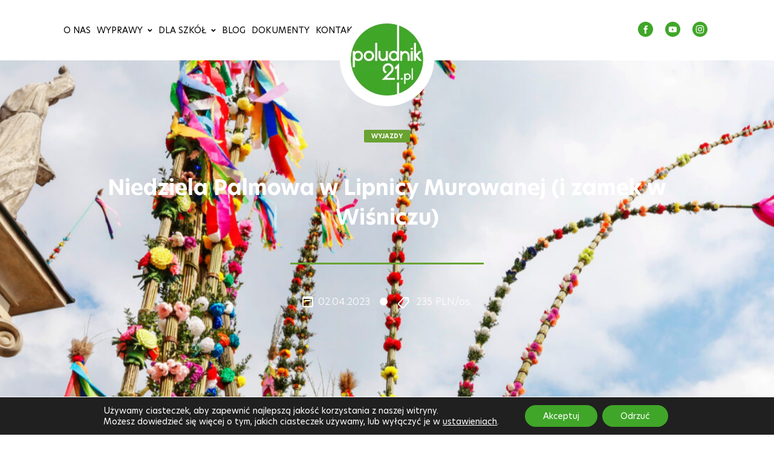

--- FILE ---
content_type: text/html; charset=UTF-8
request_url: https://poludnik21.pl/produkt/niedziela-palmowa-w-lipnicy-murowanej-i-zamek-w-wisniczu/
body_size: 23672
content:
<!DOCTYPE html><html lang="pl-PL"><head><meta charset="UTF-8"><link data-optimized="2" rel="stylesheet" href="https://poludnik21.pl/wp-content/litespeed/css/bbb64afb436173332374948d95929257.css?ver=b99f0" /><meta name="viewport" content="width=device-width, initial-scale=1"><meta name='robots' content='index, follow, max-image-preview:large, max-snippet:-1, max-video-preview:-1' /> <script data-cfasync="false" data-pagespeed-no-defer>var gtm4wp_datalayer_name = "dataLayer";
	var dataLayer = dataLayer || [];
	const gtm4wp_use_sku_instead = false;
	const gtm4wp_currency = 'PLN';
	const gtm4wp_product_per_impression = 10;
	const gtm4wp_clear_ecommerce = false;

	const gtm4wp_scrollerscript_debugmode         = false;
	const gtm4wp_scrollerscript_callbacktime      = 100;
	const gtm4wp_scrollerscript_readerlocation    = 150;
	const gtm4wp_scrollerscript_contentelementid  = "content";
	const gtm4wp_scrollerscript_scannertime       = 60;</script> <title>Niedziela Palmowa w Lipnicy Murowanej | Poludnik21.pl</title><meta name="description" content="Lipnica Murowana - to tutaj na średniowiecznym rynku rozgrywa się widowiskowy, palmowy spektakl. Zapowiada się zachwycająca niedziela!" /><link rel="canonical" href="https://poludnik21.pl/produkt/niedziela-palmowa-w-lipnicy-murowanej-i-zamek-w-wisniczu/" /><meta property="og:locale" content="pl_PL" /><meta property="og:type" content="article" /><meta property="og:title" content="Niedziela Palmowa w Lipnicy Murowanej | Poludnik21.pl" /><meta property="og:description" content="Lipnica Murowana - to tutaj na średniowiecznym rynku rozgrywa się widowiskowy, palmowy spektakl. Zapowiada się zachwycająca niedziela!" /><meta property="og:url" content="https://poludnik21.pl/produkt/niedziela-palmowa-w-lipnicy-murowanej-i-zamek-w-wisniczu/" /><meta property="og:site_name" content="Południk 21" /><meta property="article:modified_time" content="2023-04-02T11:33:26+00:00" /><meta property="og:image" content="https://poludnik21.pl/wp-content/uploads/2023/01/LIPNICA-2-scaled.jpeg" /><meta property="og:image:width" content="2560" /><meta property="og:image:height" content="1706" /><meta property="og:image:type" content="image/jpeg" /><meta name="twitter:card" content="summary_large_image" /><meta name="twitter:label1" content="Szacowany czas czytania" /><meta name="twitter:data1" content="2 minuty" /> <script type="application/ld+json" class="yoast-schema-graph">{"@context":"https://schema.org","@graph":[{"@type":"WebPage","@id":"https://poludnik21.pl/produkt/niedziela-palmowa-w-lipnicy-murowanej-i-zamek-w-wisniczu/","url":"https://poludnik21.pl/produkt/niedziela-palmowa-w-lipnicy-murowanej-i-zamek-w-wisniczu/","name":"Niedziela Palmowa w Lipnicy Murowanej | Poludnik21.pl","isPartOf":{"@id":"https://poludnik21.pl/#website"},"primaryImageOfPage":{"@id":"https://poludnik21.pl/produkt/niedziela-palmowa-w-lipnicy-murowanej-i-zamek-w-wisniczu/#primaryimage"},"image":{"@id":"https://poludnik21.pl/produkt/niedziela-palmowa-w-lipnicy-murowanej-i-zamek-w-wisniczu/#primaryimage"},"thumbnailUrl":"https://poludnik21.pl/wp-content/uploads/2023/01/LIPNICA-2-scaled.jpeg","datePublished":"2023-01-27T12:54:32+00:00","dateModified":"2023-04-02T11:33:26+00:00","description":"Lipnica Murowana - to tutaj na średniowiecznym rynku rozgrywa się widowiskowy, palmowy spektakl. Zapowiada się zachwycająca niedziela!","breadcrumb":{"@id":"https://poludnik21.pl/produkt/niedziela-palmowa-w-lipnicy-murowanej-i-zamek-w-wisniczu/#breadcrumb"},"inLanguage":"pl-PL","potentialAction":[{"@type":"ReadAction","target":["https://poludnik21.pl/produkt/niedziela-palmowa-w-lipnicy-murowanej-i-zamek-w-wisniczu/"]}]},{"@type":"ImageObject","inLanguage":"pl-PL","@id":"https://poludnik21.pl/produkt/niedziela-palmowa-w-lipnicy-murowanej-i-zamek-w-wisniczu/#primaryimage","url":"https://poludnik21.pl/wp-content/uploads/2023/01/LIPNICA-2-scaled.jpeg","contentUrl":"https://poludnik21.pl/wp-content/uploads/2023/01/LIPNICA-2-scaled.jpeg","width":2560,"height":1706,"caption":"Easter Palm Contest in Lipnica Murowana, Poland. Annual event of Palm Sunday."},{"@type":"BreadcrumbList","@id":"https://poludnik21.pl/produkt/niedziela-palmowa-w-lipnicy-murowanej-i-zamek-w-wisniczu/#breadcrumb","itemListElement":[{"@type":"ListItem","position":1,"name":"Strona główna","item":"https://poludnik21.pl/"},{"@type":"ListItem","position":2,"name":"Wyprawy","item":"https://poludnik21.pl/wyprawy/"},{"@type":"ListItem","position":3,"name":"Niedziela Palmowa w Lipnicy Murowanej (i zamek w Wiśniczu)"}]},{"@type":"WebSite","@id":"https://poludnik21.pl/#website","url":"https://poludnik21.pl/","name":"Południk 21","description":"wyjazdy weekendowe, wycieczki szkolne, warsztaty","publisher":{"@id":"https://poludnik21.pl/#organization"},"potentialAction":[{"@type":"SearchAction","target":{"@type":"EntryPoint","urlTemplate":"https://poludnik21.pl/?s={search_term_string}"},"query-input":{"@type":"PropertyValueSpecification","valueRequired":true,"valueName":"search_term_string"}}],"inLanguage":"pl-PL"},{"@type":"Organization","@id":"https://poludnik21.pl/#organization","name":"Południk 21","url":"https://poludnik21.pl/","logo":{"@type":"ImageObject","inLanguage":"pl-PL","@id":"https://poludnik21.pl/#/schema/logo/image/","url":"https://poludnik21.pl/wp-content/uploads/2021/04/logo-poludnik-21.png","contentUrl":"https://poludnik21.pl/wp-content/uploads/2021/04/logo-poludnik-21.png","width":156,"height":156,"caption":"Południk 21"},"image":{"@id":"https://poludnik21.pl/#/schema/logo/image/"}}]}</script> <link rel="alternate" title="oEmbed (JSON)" type="application/json+oembed" href="https://poludnik21.pl/wp-json/oembed/1.0/embed?url=https%3A%2F%2Fpoludnik21.pl%2Fprodukt%2Fniedziela-palmowa-w-lipnicy-murowanej-i-zamek-w-wisniczu%2F" /><link rel="alternate" title="oEmbed (XML)" type="text/xml+oembed" href="https://poludnik21.pl/wp-json/oembed/1.0/embed?url=https%3A%2F%2Fpoludnik21.pl%2Fprodukt%2Fniedziela-palmowa-w-lipnicy-murowanej-i-zamek-w-wisniczu%2F&#038;format=xml" /><style id='wp-img-auto-sizes-contain-inline-css' type='text/css'>img:is([sizes=auto i],[sizes^="auto," i]){contain-intrinsic-size:3000px 1500px}
/*# sourceURL=wp-img-auto-sizes-contain-inline-css */</style><style id='wp-block-library-inline-css' type='text/css'>:root{--wp-block-synced-color:#7a00df;--wp-block-synced-color--rgb:122,0,223;--wp-bound-block-color:var(--wp-block-synced-color);--wp-editor-canvas-background:#ddd;--wp-admin-theme-color:#007cba;--wp-admin-theme-color--rgb:0,124,186;--wp-admin-theme-color-darker-10:#006ba1;--wp-admin-theme-color-darker-10--rgb:0,107,160.5;--wp-admin-theme-color-darker-20:#005a87;--wp-admin-theme-color-darker-20--rgb:0,90,135;--wp-admin-border-width-focus:2px}@media (min-resolution:192dpi){:root{--wp-admin-border-width-focus:1.5px}}.wp-element-button{cursor:pointer}:root .has-very-light-gray-background-color{background-color:#eee}:root .has-very-dark-gray-background-color{background-color:#313131}:root .has-very-light-gray-color{color:#eee}:root .has-very-dark-gray-color{color:#313131}:root .has-vivid-green-cyan-to-vivid-cyan-blue-gradient-background{background:linear-gradient(135deg,#00d084,#0693e3)}:root .has-purple-crush-gradient-background{background:linear-gradient(135deg,#34e2e4,#4721fb 50%,#ab1dfe)}:root .has-hazy-dawn-gradient-background{background:linear-gradient(135deg,#faaca8,#dad0ec)}:root .has-subdued-olive-gradient-background{background:linear-gradient(135deg,#fafae1,#67a671)}:root .has-atomic-cream-gradient-background{background:linear-gradient(135deg,#fdd79a,#004a59)}:root .has-nightshade-gradient-background{background:linear-gradient(135deg,#330968,#31cdcf)}:root .has-midnight-gradient-background{background:linear-gradient(135deg,#020381,#2874fc)}:root{--wp--preset--font-size--normal:16px;--wp--preset--font-size--huge:42px}.has-regular-font-size{font-size:1em}.has-larger-font-size{font-size:2.625em}.has-normal-font-size{font-size:var(--wp--preset--font-size--normal)}.has-huge-font-size{font-size:var(--wp--preset--font-size--huge)}.has-text-align-center{text-align:center}.has-text-align-left{text-align:left}.has-text-align-right{text-align:right}.has-fit-text{white-space:nowrap!important}#end-resizable-editor-section{display:none}.aligncenter{clear:both}.items-justified-left{justify-content:flex-start}.items-justified-center{justify-content:center}.items-justified-right{justify-content:flex-end}.items-justified-space-between{justify-content:space-between}.screen-reader-text{border:0;clip-path:inset(50%);height:1px;margin:-1px;overflow:hidden;padding:0;position:absolute;width:1px;word-wrap:normal!important}.screen-reader-text:focus{background-color:#ddd;clip-path:none;color:#444;display:block;font-size:1em;height:auto;left:5px;line-height:normal;padding:15px 23px 14px;text-decoration:none;top:5px;width:auto;z-index:100000}html :where(.has-border-color){border-style:solid}html :where([style*=border-top-color]){border-top-style:solid}html :where([style*=border-right-color]){border-right-style:solid}html :where([style*=border-bottom-color]){border-bottom-style:solid}html :where([style*=border-left-color]){border-left-style:solid}html :where([style*=border-width]){border-style:solid}html :where([style*=border-top-width]){border-top-style:solid}html :where([style*=border-right-width]){border-right-style:solid}html :where([style*=border-bottom-width]){border-bottom-style:solid}html :where([style*=border-left-width]){border-left-style:solid}html :where(img[class*=wp-image-]){height:auto;max-width:100%}:where(figure){margin:0 0 1em}html :where(.is-position-sticky){--wp-admin--admin-bar--position-offset:var(--wp-admin--admin-bar--height,0px)}@media screen and (max-width:600px){html :where(.is-position-sticky){--wp-admin--admin-bar--position-offset:0px}}

/*# sourceURL=wp-block-library-inline-css */</style><style id='global-styles-inline-css' type='text/css'>:root{--wp--preset--aspect-ratio--square: 1;--wp--preset--aspect-ratio--4-3: 4/3;--wp--preset--aspect-ratio--3-4: 3/4;--wp--preset--aspect-ratio--3-2: 3/2;--wp--preset--aspect-ratio--2-3: 2/3;--wp--preset--aspect-ratio--16-9: 16/9;--wp--preset--aspect-ratio--9-16: 9/16;--wp--preset--color--black: #000000;--wp--preset--color--cyan-bluish-gray: #abb8c3;--wp--preset--color--white: #ffffff;--wp--preset--color--pale-pink: #f78da7;--wp--preset--color--vivid-red: #cf2e2e;--wp--preset--color--luminous-vivid-orange: #ff6900;--wp--preset--color--luminous-vivid-amber: #fcb900;--wp--preset--color--light-green-cyan: #7bdcb5;--wp--preset--color--vivid-green-cyan: #00d084;--wp--preset--color--pale-cyan-blue: #8ed1fc;--wp--preset--color--vivid-cyan-blue: #0693e3;--wp--preset--color--vivid-purple: #9b51e0;--wp--preset--gradient--vivid-cyan-blue-to-vivid-purple: linear-gradient(135deg,rgb(6,147,227) 0%,rgb(155,81,224) 100%);--wp--preset--gradient--light-green-cyan-to-vivid-green-cyan: linear-gradient(135deg,rgb(122,220,180) 0%,rgb(0,208,130) 100%);--wp--preset--gradient--luminous-vivid-amber-to-luminous-vivid-orange: linear-gradient(135deg,rgb(252,185,0) 0%,rgb(255,105,0) 100%);--wp--preset--gradient--luminous-vivid-orange-to-vivid-red: linear-gradient(135deg,rgb(255,105,0) 0%,rgb(207,46,46) 100%);--wp--preset--gradient--very-light-gray-to-cyan-bluish-gray: linear-gradient(135deg,rgb(238,238,238) 0%,rgb(169,184,195) 100%);--wp--preset--gradient--cool-to-warm-spectrum: linear-gradient(135deg,rgb(74,234,220) 0%,rgb(151,120,209) 20%,rgb(207,42,186) 40%,rgb(238,44,130) 60%,rgb(251,105,98) 80%,rgb(254,248,76) 100%);--wp--preset--gradient--blush-light-purple: linear-gradient(135deg,rgb(255,206,236) 0%,rgb(152,150,240) 100%);--wp--preset--gradient--blush-bordeaux: linear-gradient(135deg,rgb(254,205,165) 0%,rgb(254,45,45) 50%,rgb(107,0,62) 100%);--wp--preset--gradient--luminous-dusk: linear-gradient(135deg,rgb(255,203,112) 0%,rgb(199,81,192) 50%,rgb(65,88,208) 100%);--wp--preset--gradient--pale-ocean: linear-gradient(135deg,rgb(255,245,203) 0%,rgb(182,227,212) 50%,rgb(51,167,181) 100%);--wp--preset--gradient--electric-grass: linear-gradient(135deg,rgb(202,248,128) 0%,rgb(113,206,126) 100%);--wp--preset--gradient--midnight: linear-gradient(135deg,rgb(2,3,129) 0%,rgb(40,116,252) 100%);--wp--preset--font-size--small: 13px;--wp--preset--font-size--medium: 20px;--wp--preset--font-size--large: 36px;--wp--preset--font-size--x-large: 42px;--wp--preset--spacing--20: 0.44rem;--wp--preset--spacing--30: 0.67rem;--wp--preset--spacing--40: 1rem;--wp--preset--spacing--50: 1.5rem;--wp--preset--spacing--60: 2.25rem;--wp--preset--spacing--70: 3.38rem;--wp--preset--spacing--80: 5.06rem;--wp--preset--shadow--natural: 6px 6px 9px rgba(0, 0, 0, 0.2);--wp--preset--shadow--deep: 12px 12px 50px rgba(0, 0, 0, 0.4);--wp--preset--shadow--sharp: 6px 6px 0px rgba(0, 0, 0, 0.2);--wp--preset--shadow--outlined: 6px 6px 0px -3px rgb(255, 255, 255), 6px 6px rgb(0, 0, 0);--wp--preset--shadow--crisp: 6px 6px 0px rgb(0, 0, 0);}:where(.is-layout-flex){gap: 0.5em;}:where(.is-layout-grid){gap: 0.5em;}body .is-layout-flex{display: flex;}.is-layout-flex{flex-wrap: wrap;align-items: center;}.is-layout-flex > :is(*, div){margin: 0;}body .is-layout-grid{display: grid;}.is-layout-grid > :is(*, div){margin: 0;}:where(.wp-block-columns.is-layout-flex){gap: 2em;}:where(.wp-block-columns.is-layout-grid){gap: 2em;}:where(.wp-block-post-template.is-layout-flex){gap: 1.25em;}:where(.wp-block-post-template.is-layout-grid){gap: 1.25em;}.has-black-color{color: var(--wp--preset--color--black) !important;}.has-cyan-bluish-gray-color{color: var(--wp--preset--color--cyan-bluish-gray) !important;}.has-white-color{color: var(--wp--preset--color--white) !important;}.has-pale-pink-color{color: var(--wp--preset--color--pale-pink) !important;}.has-vivid-red-color{color: var(--wp--preset--color--vivid-red) !important;}.has-luminous-vivid-orange-color{color: var(--wp--preset--color--luminous-vivid-orange) !important;}.has-luminous-vivid-amber-color{color: var(--wp--preset--color--luminous-vivid-amber) !important;}.has-light-green-cyan-color{color: var(--wp--preset--color--light-green-cyan) !important;}.has-vivid-green-cyan-color{color: var(--wp--preset--color--vivid-green-cyan) !important;}.has-pale-cyan-blue-color{color: var(--wp--preset--color--pale-cyan-blue) !important;}.has-vivid-cyan-blue-color{color: var(--wp--preset--color--vivid-cyan-blue) !important;}.has-vivid-purple-color{color: var(--wp--preset--color--vivid-purple) !important;}.has-black-background-color{background-color: var(--wp--preset--color--black) !important;}.has-cyan-bluish-gray-background-color{background-color: var(--wp--preset--color--cyan-bluish-gray) !important;}.has-white-background-color{background-color: var(--wp--preset--color--white) !important;}.has-pale-pink-background-color{background-color: var(--wp--preset--color--pale-pink) !important;}.has-vivid-red-background-color{background-color: var(--wp--preset--color--vivid-red) !important;}.has-luminous-vivid-orange-background-color{background-color: var(--wp--preset--color--luminous-vivid-orange) !important;}.has-luminous-vivid-amber-background-color{background-color: var(--wp--preset--color--luminous-vivid-amber) !important;}.has-light-green-cyan-background-color{background-color: var(--wp--preset--color--light-green-cyan) !important;}.has-vivid-green-cyan-background-color{background-color: var(--wp--preset--color--vivid-green-cyan) !important;}.has-pale-cyan-blue-background-color{background-color: var(--wp--preset--color--pale-cyan-blue) !important;}.has-vivid-cyan-blue-background-color{background-color: var(--wp--preset--color--vivid-cyan-blue) !important;}.has-vivid-purple-background-color{background-color: var(--wp--preset--color--vivid-purple) !important;}.has-black-border-color{border-color: var(--wp--preset--color--black) !important;}.has-cyan-bluish-gray-border-color{border-color: var(--wp--preset--color--cyan-bluish-gray) !important;}.has-white-border-color{border-color: var(--wp--preset--color--white) !important;}.has-pale-pink-border-color{border-color: var(--wp--preset--color--pale-pink) !important;}.has-vivid-red-border-color{border-color: var(--wp--preset--color--vivid-red) !important;}.has-luminous-vivid-orange-border-color{border-color: var(--wp--preset--color--luminous-vivid-orange) !important;}.has-luminous-vivid-amber-border-color{border-color: var(--wp--preset--color--luminous-vivid-amber) !important;}.has-light-green-cyan-border-color{border-color: var(--wp--preset--color--light-green-cyan) !important;}.has-vivid-green-cyan-border-color{border-color: var(--wp--preset--color--vivid-green-cyan) !important;}.has-pale-cyan-blue-border-color{border-color: var(--wp--preset--color--pale-cyan-blue) !important;}.has-vivid-cyan-blue-border-color{border-color: var(--wp--preset--color--vivid-cyan-blue) !important;}.has-vivid-purple-border-color{border-color: var(--wp--preset--color--vivid-purple) !important;}.has-vivid-cyan-blue-to-vivid-purple-gradient-background{background: var(--wp--preset--gradient--vivid-cyan-blue-to-vivid-purple) !important;}.has-light-green-cyan-to-vivid-green-cyan-gradient-background{background: var(--wp--preset--gradient--light-green-cyan-to-vivid-green-cyan) !important;}.has-luminous-vivid-amber-to-luminous-vivid-orange-gradient-background{background: var(--wp--preset--gradient--luminous-vivid-amber-to-luminous-vivid-orange) !important;}.has-luminous-vivid-orange-to-vivid-red-gradient-background{background: var(--wp--preset--gradient--luminous-vivid-orange-to-vivid-red) !important;}.has-very-light-gray-to-cyan-bluish-gray-gradient-background{background: var(--wp--preset--gradient--very-light-gray-to-cyan-bluish-gray) !important;}.has-cool-to-warm-spectrum-gradient-background{background: var(--wp--preset--gradient--cool-to-warm-spectrum) !important;}.has-blush-light-purple-gradient-background{background: var(--wp--preset--gradient--blush-light-purple) !important;}.has-blush-bordeaux-gradient-background{background: var(--wp--preset--gradient--blush-bordeaux) !important;}.has-luminous-dusk-gradient-background{background: var(--wp--preset--gradient--luminous-dusk) !important;}.has-pale-ocean-gradient-background{background: var(--wp--preset--gradient--pale-ocean) !important;}.has-electric-grass-gradient-background{background: var(--wp--preset--gradient--electric-grass) !important;}.has-midnight-gradient-background{background: var(--wp--preset--gradient--midnight) !important;}.has-small-font-size{font-size: var(--wp--preset--font-size--small) !important;}.has-medium-font-size{font-size: var(--wp--preset--font-size--medium) !important;}.has-large-font-size{font-size: var(--wp--preset--font-size--large) !important;}.has-x-large-font-size{font-size: var(--wp--preset--font-size--x-large) !important;}
/*# sourceURL=global-styles-inline-css */</style><style id='classic-theme-styles-inline-css' type='text/css'>/*! This file is auto-generated */
.wp-block-button__link{color:#fff;background-color:#32373c;border-radius:9999px;box-shadow:none;text-decoration:none;padding:calc(.667em + 2px) calc(1.333em + 2px);font-size:1.125em}.wp-block-file__button{background:#32373c;color:#fff;text-decoration:none}
/*# sourceURL=/wp-includes/css/classic-themes.min.css */</style><style id='woocommerce-inline-inline-css' type='text/css'>.woocommerce form .form-row .required { visibility: visible; }
/*# sourceURL=woocommerce-inline-inline-css */</style><style id='moove_gdpr_frontend-inline-css' type='text/css'>#moove_gdpr_cookie_modal .moove-gdpr-modal-content .moove-gdpr-tab-main h3.tab-title, 
				#moove_gdpr_cookie_modal .moove-gdpr-modal-content .moove-gdpr-tab-main span.tab-title,
				#moove_gdpr_cookie_modal .moove-gdpr-modal-content .moove-gdpr-modal-left-content #moove-gdpr-menu li a, 
				#moove_gdpr_cookie_modal .moove-gdpr-modal-content .moove-gdpr-modal-left-content #moove-gdpr-menu li button,
				#moove_gdpr_cookie_modal .moove-gdpr-modal-content .moove-gdpr-modal-left-content .moove-gdpr-branding-cnt a,
				#moove_gdpr_cookie_modal .moove-gdpr-modal-content .moove-gdpr-modal-footer-content .moove-gdpr-button-holder a.mgbutton, 
				#moove_gdpr_cookie_modal .moove-gdpr-modal-content .moove-gdpr-modal-footer-content .moove-gdpr-button-holder button.mgbutton,
				#moove_gdpr_cookie_modal .cookie-switch .cookie-slider:after, 
				#moove_gdpr_cookie_modal .cookie-switch .slider:after, 
				#moove_gdpr_cookie_modal .switch .cookie-slider:after, 
				#moove_gdpr_cookie_modal .switch .slider:after,
				#moove_gdpr_cookie_info_bar .moove-gdpr-info-bar-container .moove-gdpr-info-bar-content p, 
				#moove_gdpr_cookie_info_bar .moove-gdpr-info-bar-container .moove-gdpr-info-bar-content p a,
				#moove_gdpr_cookie_info_bar .moove-gdpr-info-bar-container .moove-gdpr-info-bar-content a.mgbutton, 
				#moove_gdpr_cookie_info_bar .moove-gdpr-info-bar-container .moove-gdpr-info-bar-content button.mgbutton,
				#moove_gdpr_cookie_modal .moove-gdpr-modal-content .moove-gdpr-tab-main .moove-gdpr-tab-main-content h1, 
				#moove_gdpr_cookie_modal .moove-gdpr-modal-content .moove-gdpr-tab-main .moove-gdpr-tab-main-content h2, 
				#moove_gdpr_cookie_modal .moove-gdpr-modal-content .moove-gdpr-tab-main .moove-gdpr-tab-main-content h3, 
				#moove_gdpr_cookie_modal .moove-gdpr-modal-content .moove-gdpr-tab-main .moove-gdpr-tab-main-content h4, 
				#moove_gdpr_cookie_modal .moove-gdpr-modal-content .moove-gdpr-tab-main .moove-gdpr-tab-main-content h5, 
				#moove_gdpr_cookie_modal .moove-gdpr-modal-content .moove-gdpr-tab-main .moove-gdpr-tab-main-content h6,
				#moove_gdpr_cookie_modal .moove-gdpr-modal-content.moove_gdpr_modal_theme_v2 .moove-gdpr-modal-title .tab-title,
				#moove_gdpr_cookie_modal .moove-gdpr-modal-content.moove_gdpr_modal_theme_v2 .moove-gdpr-tab-main h3.tab-title, 
				#moove_gdpr_cookie_modal .moove-gdpr-modal-content.moove_gdpr_modal_theme_v2 .moove-gdpr-tab-main span.tab-title,
				#moove_gdpr_cookie_modal .moove-gdpr-modal-content.moove_gdpr_modal_theme_v2 .moove-gdpr-branding-cnt a {
				 	font-weight: inherit				}
			#moove_gdpr_cookie_modal,#moove_gdpr_cookie_info_bar,.gdpr_cookie_settings_shortcode_content{font-family:"Hero New",sans-serif}#moove_gdpr_save_popup_settings_button{background-color:#373737;color:#fff}#moove_gdpr_save_popup_settings_button:hover{background-color:#000}#moove_gdpr_cookie_info_bar .moove-gdpr-info-bar-container .moove-gdpr-info-bar-content a.mgbutton,#moove_gdpr_cookie_info_bar .moove-gdpr-info-bar-container .moove-gdpr-info-bar-content button.mgbutton{background-color:#40a629}#moove_gdpr_cookie_modal .moove-gdpr-modal-content .moove-gdpr-modal-footer-content .moove-gdpr-button-holder a.mgbutton,#moove_gdpr_cookie_modal .moove-gdpr-modal-content .moove-gdpr-modal-footer-content .moove-gdpr-button-holder button.mgbutton,.gdpr_cookie_settings_shortcode_content .gdpr-shr-button.button-green{background-color:#40a629;border-color:#40a629}#moove_gdpr_cookie_modal .moove-gdpr-modal-content .moove-gdpr-modal-footer-content .moove-gdpr-button-holder a.mgbutton:hover,#moove_gdpr_cookie_modal .moove-gdpr-modal-content .moove-gdpr-modal-footer-content .moove-gdpr-button-holder button.mgbutton:hover,.gdpr_cookie_settings_shortcode_content .gdpr-shr-button.button-green:hover{background-color:#fff;color:#40a629}#moove_gdpr_cookie_modal .moove-gdpr-modal-content .moove-gdpr-modal-close i,#moove_gdpr_cookie_modal .moove-gdpr-modal-content .moove-gdpr-modal-close span.gdpr-icon{background-color:#40a629;border:1px solid #40a629}#moove_gdpr_cookie_info_bar span.change-settings-button.focus-g,#moove_gdpr_cookie_info_bar span.change-settings-button:focus,#moove_gdpr_cookie_info_bar button.change-settings-button.focus-g,#moove_gdpr_cookie_info_bar button.change-settings-button:focus{-webkit-box-shadow:0 0 1px 3px #40a629;-moz-box-shadow:0 0 1px 3px #40a629;box-shadow:0 0 1px 3px #40a629}#moove_gdpr_cookie_modal .moove-gdpr-modal-content .moove-gdpr-modal-close i:hover,#moove_gdpr_cookie_modal .moove-gdpr-modal-content .moove-gdpr-modal-close span.gdpr-icon:hover,#moove_gdpr_cookie_info_bar span[data-href]>u.change-settings-button{color:#40a629}#moove_gdpr_cookie_modal .moove-gdpr-modal-content .moove-gdpr-modal-left-content #moove-gdpr-menu li.menu-item-selected a span.gdpr-icon,#moove_gdpr_cookie_modal .moove-gdpr-modal-content .moove-gdpr-modal-left-content #moove-gdpr-menu li.menu-item-selected button span.gdpr-icon{color:inherit}#moove_gdpr_cookie_modal .moove-gdpr-modal-content .moove-gdpr-modal-left-content #moove-gdpr-menu li a span.gdpr-icon,#moove_gdpr_cookie_modal .moove-gdpr-modal-content .moove-gdpr-modal-left-content #moove-gdpr-menu li button span.gdpr-icon{color:inherit}#moove_gdpr_cookie_modal .gdpr-acc-link{line-height:0;font-size:0;color:transparent;position:absolute}#moove_gdpr_cookie_modal .moove-gdpr-modal-content .moove-gdpr-modal-close:hover i,#moove_gdpr_cookie_modal .moove-gdpr-modal-content .moove-gdpr-modal-left-content #moove-gdpr-menu li a,#moove_gdpr_cookie_modal .moove-gdpr-modal-content .moove-gdpr-modal-left-content #moove-gdpr-menu li button,#moove_gdpr_cookie_modal .moove-gdpr-modal-content .moove-gdpr-modal-left-content #moove-gdpr-menu li button i,#moove_gdpr_cookie_modal .moove-gdpr-modal-content .moove-gdpr-modal-left-content #moove-gdpr-menu li a i,#moove_gdpr_cookie_modal .moove-gdpr-modal-content .moove-gdpr-tab-main .moove-gdpr-tab-main-content a:hover,#moove_gdpr_cookie_info_bar.moove-gdpr-dark-scheme .moove-gdpr-info-bar-container .moove-gdpr-info-bar-content a.mgbutton:hover,#moove_gdpr_cookie_info_bar.moove-gdpr-dark-scheme .moove-gdpr-info-bar-container .moove-gdpr-info-bar-content button.mgbutton:hover,#moove_gdpr_cookie_info_bar.moove-gdpr-dark-scheme .moove-gdpr-info-bar-container .moove-gdpr-info-bar-content a:hover,#moove_gdpr_cookie_info_bar.moove-gdpr-dark-scheme .moove-gdpr-info-bar-container .moove-gdpr-info-bar-content button:hover,#moove_gdpr_cookie_info_bar.moove-gdpr-dark-scheme .moove-gdpr-info-bar-container .moove-gdpr-info-bar-content span.change-settings-button:hover,#moove_gdpr_cookie_info_bar.moove-gdpr-dark-scheme .moove-gdpr-info-bar-container .moove-gdpr-info-bar-content button.change-settings-button:hover,#moove_gdpr_cookie_info_bar.moove-gdpr-dark-scheme .moove-gdpr-info-bar-container .moove-gdpr-info-bar-content u.change-settings-button:hover,#moove_gdpr_cookie_info_bar span[data-href]>u.change-settings-button,#moove_gdpr_cookie_info_bar.moove-gdpr-dark-scheme .moove-gdpr-info-bar-container .moove-gdpr-info-bar-content a.mgbutton.focus-g,#moove_gdpr_cookie_info_bar.moove-gdpr-dark-scheme .moove-gdpr-info-bar-container .moove-gdpr-info-bar-content button.mgbutton.focus-g,#moove_gdpr_cookie_info_bar.moove-gdpr-dark-scheme .moove-gdpr-info-bar-container .moove-gdpr-info-bar-content a.focus-g,#moove_gdpr_cookie_info_bar.moove-gdpr-dark-scheme .moove-gdpr-info-bar-container .moove-gdpr-info-bar-content button.focus-g,#moove_gdpr_cookie_info_bar.moove-gdpr-dark-scheme .moove-gdpr-info-bar-container .moove-gdpr-info-bar-content a.mgbutton:focus,#moove_gdpr_cookie_info_bar.moove-gdpr-dark-scheme .moove-gdpr-info-bar-container .moove-gdpr-info-bar-content button.mgbutton:focus,#moove_gdpr_cookie_info_bar.moove-gdpr-dark-scheme .moove-gdpr-info-bar-container .moove-gdpr-info-bar-content a:focus,#moove_gdpr_cookie_info_bar.moove-gdpr-dark-scheme .moove-gdpr-info-bar-container .moove-gdpr-info-bar-content button:focus,#moove_gdpr_cookie_info_bar.moove-gdpr-dark-scheme .moove-gdpr-info-bar-container .moove-gdpr-info-bar-content span.change-settings-button.focus-g,span.change-settings-button:focus,button.change-settings-button.focus-g,button.change-settings-button:focus,#moove_gdpr_cookie_info_bar.moove-gdpr-dark-scheme .moove-gdpr-info-bar-container .moove-gdpr-info-bar-content u.change-settings-button.focus-g,#moove_gdpr_cookie_info_bar.moove-gdpr-dark-scheme .moove-gdpr-info-bar-container .moove-gdpr-info-bar-content u.change-settings-button:focus{color:#40a629}#moove_gdpr_cookie_modal .moove-gdpr-branding.focus-g span,#moove_gdpr_cookie_modal .moove-gdpr-modal-content .moove-gdpr-tab-main a.focus-g{color:#40a629}#moove_gdpr_cookie_modal.gdpr_lightbox-hide{display:none}
/*# sourceURL=moove_gdpr_frontend-inline-css */</style> <script type="text/javascript" src="https://poludnik21.pl/wp-includes/js/jquery/jquery.min.js?ver=3.7.1" id="jquery-core-js"></script> <script data-optimized="1" type="text/javascript" src="https://poludnik21.pl/wp-content/litespeed/js/6849e8bc30ebdfb7491b413e809b8070.js?ver=3840e" id="jquery-migrate-js" defer data-deferred="1"></script> <script type="text/javascript" id="wc-single-product-js-extra" src="[data-uri]" defer></script> <script data-optimized="1" type="text/javascript" src="https://poludnik21.pl/wp-content/litespeed/js/9cbc5163dcc6e2107b9f1112a01f5ecb.js?ver=38038" id="wc-single-product-js" defer="defer" data-wp-strategy="defer"></script> <script data-optimized="1" type="text/javascript" src="https://poludnik21.pl/wp-content/litespeed/js/2bfa469fa0caeabcd66f8fcdbf8d0d34.js?ver=f4312" id="jquery-blockui-js" defer="defer" data-wp-strategy="defer"></script> <script data-optimized="1" type="text/javascript" src="https://poludnik21.pl/wp-content/litespeed/js/55410c139ba194304119557dc6bf07fb.js?ver=a8e2b" id="js-cookie-js" defer="defer" data-wp-strategy="defer"></script> <script type="text/javascript" id="woocommerce-js-extra" src="[data-uri]" defer></script> <script data-optimized="1" type="text/javascript" src="https://poludnik21.pl/wp-content/litespeed/js/5e18de9e5fd7b7ec1f7c58f9ec34c17d.js?ver=df3ee" id="woocommerce-js" defer="defer" data-wp-strategy="defer"></script> <script data-optimized="1" type="text/javascript" src="https://poludnik21.pl/wp-content/litespeed/js/cbd2f6067973a1563e4048a109724459.js?ver=b94d1" id="gtm4wp-scroll-tracking-js" defer data-deferred="1"></script> <script data-optimized="1" type="text/javascript" src="https://poludnik21.pl/wp-content/litespeed/js/05761a5f514c2d7a6e0a4d54787620af.js?ver=275be" id="header_js-js" defer data-deferred="1"></script> <script type="text/javascript" id="woo-ml-public-script-js-extra" src="[data-uri]" defer></script> <script data-optimized="1" type="text/javascript" src="https://poludnik21.pl/wp-content/litespeed/js/44e889179c6f0b86dafc9c88648b254a.js?ver=6b9bc" id="woo-ml-public-script-js" defer data-deferred="1"></script> <link rel="https://api.w.org/" href="https://poludnik21.pl/wp-json/" /><link rel="alternate" title="JSON" type="application/json" href="https://poludnik21.pl/wp-json/wp/v2/product/14280" /><link rel="EditURI" type="application/rsd+xml" title="RSD" href="https://poludnik21.pl/xmlrpc.php?rsd" /><meta name="generator" content="WordPress 6.9" /><meta name="generator" content="WooCommerce 10.0.5" /><link rel='shortlink' href='https://poludnik21.pl/?p=14280' /> <script type="text/javascript" src="[data-uri]" defer></script>  <script src="[data-uri]" defer></script>  <script data-cfasync="false" data-pagespeed-no-defer>var dataLayer_content = {"pagePostType":"product","pagePostType2":"single-product","pagePostAuthor":"Południk21","cartContent":{"totals":{"applied_coupons":[],"discount_total":0,"subtotal":0,"total":0},"items":[]},"productRatingCounts":[],"productAverageRating":0,"productReviewCount":0,"productType":"simple","productIsVariable":0};
	dataLayer.push( dataLayer_content );</script> <script data-cfasync="false" data-pagespeed-no-defer>console.warn && console.warn("[GTM4WP] Google Tag Manager container code placement set to OFF !!!");
	console.warn && console.warn("[GTM4WP] Data layer codes are active but GTM container must be loaded using custom coding !!!");</script>          <script src="[data-uri]" defer></script> 
<noscript><style>.woocommerce-product-gallery{ opacity: 1 !important; }</style></noscript>
 <script type='text/javascript' src="[data-uri]" defer></script>  <script type='text/javascript' src="[data-uri]" defer></script><script type='text/javascript' src="[data-uri]" defer></script><style type="text/css">.recentcomments a{display:inline !important;padding:0 !important;margin:0 !important;}</style><link rel="icon" href="https://poludnik21.pl/wp-content/uploads/2021/04/logo-poludnik-21-80x80.png" sizes="32x32" /><link rel="icon" href="https://poludnik21.pl/wp-content/uploads/2021/04/logo-poludnik-21.png" sizes="192x192" /><link rel="apple-touch-icon" href="https://poludnik21.pl/wp-content/uploads/2021/04/logo-poludnik-21.png" /><meta name="msapplication-TileImage" content="https://poludnik21.pl/wp-content/uploads/2021/04/logo-poludnik-21.png" /> <script src="https://www.googletagmanager.com/gtag/js?id=G-DGH8HE1470" defer data-deferred="1"></script> <script src="[data-uri]" defer></script>  <script src="[data-uri]" defer></script> <noscript><img height="1" width="1" style="display:none"
src="https://www.facebook.com/tr?id=598759811462949&ev=PageView&noscript=1"
/></noscript></head><body class="wp-singular product-template-default single single-product postid-14280 wp-theme-puludnik21 theme-puludnik21 woocommerce woocommerce-page woocommerce-no-js"><header class="header" id="header"><div class="container"><div class="header__wrapper"><nav><div class="primary"><div class="nav__primary"><ul><li id="menu-item-48" class="menu-item menu-item-type-post_type menu-item-object-page menu-item-48"><a href="https://poludnik21.pl/o-nas/">O nas</a></li><li id="menu-item-49" class="menu-item menu-item-type-post_type menu-item-object-page menu-item-has-children current_page_parent menu-item-49"><a href="https://poludnik21.pl/wyprawy/">Wyprawy</a><ul class="sub-menu"><li id="menu-item-54" class="menu-item menu-item-type-taxonomy menu-item-object-product_cat current-product-ancestor current-menu-parent current-product-parent menu-item-54"><a href="https://poludnik21.pl/wyprawa-kategoria/wyjazdy/">Wyjazdy</a></li><li id="menu-item-56" class="menu-item menu-item-type-taxonomy menu-item-object-product_cat menu-item-56"><a href="https://poludnik21.pl/wyprawa-kategoria/spacery-po-mazowszu/">Spacery po Mazowszu</a></li></ul></li><li id="menu-item-514" class="menu-item menu-item-type-post_type menu-item-object-page menu-item-has-children menu-item-514"><a href="https://poludnik21.pl/oferta-dla-szkol/">Dla szkół</a><ul class="sub-menu"><li id="menu-item-899" class="menu-item menu-item-type-post_type menu-item-object-page menu-item-899"><a href="https://poludnik21.pl/wycieczki/">Wycieczki</a></li><li id="menu-item-1053" class="menu-item menu-item-type-custom menu-item-object-custom menu-item-1053"><a href="https://poludnik21.pl/oferta-kategoria/warsztaty/">Warsztaty</a></li><li id="menu-item-1052" class="menu-item menu-item-type-custom menu-item-object-custom menu-item-1052"><a href="https://poludnik21.pl/oferta-kategoria/gry-miejskie/">Gry Miejskie</a></li><li id="menu-item-937" class="menu-item menu-item-type-post_type menu-item-object-page menu-item-937"><a href="https://poludnik21.pl/zwiedzanie-warszawy/">Zwiedzanie Warszawy</a></li><li id="menu-item-8805" class="menu-item menu-item-type-post_type menu-item-object-page menu-item-8805"><a href="https://poludnik21.pl/zamek-w-czersku/">Zamek w Czersku</a></li></ul></li><li id="menu-item-51" class="menu-item menu-item-type-post_type menu-item-object-page menu-item-51"><a href="https://poludnik21.pl/blog/">Blog</a></li><li id="menu-item-617" class="menu-item menu-item-type-post_type menu-item-object-page menu-item-617"><a href="https://poludnik21.pl/wazne-dokumenty/">DOKUMENTY</a></li><li id="menu-item-52" class="menu-item menu-item-type-post_type menu-item-object-page menu-item-52"><a href="https://poludnik21.pl/kontakt/">Kontakt</a></li></ul></div></div><div class="mobile__overlay"></div></nav>
<button class="burger" aria-label="navigation">
<span></span>
<span></span>
</button><div class="header__logo logo">
<a href="https://poludnik21.pl/">
<img width="156" height="156" src="https://poludnik21.pl/wp-content/uploads/2021/04/logo-poludnik-21.png.webp" class="attachment-full size-full" alt="" decoding="async" srcset="https://poludnik21.pl/wp-content/uploads/2021/04/logo-poludnik-21.png.webp 156w, https://poludnik21.pl/wp-content/uploads/2021/04/logo-poludnik-21-100x100.png.webp 100w, https://poludnik21.pl/wp-content/uploads/2021/04/logo-poludnik-21-150x150.png.webp 150w, https://poludnik21.pl/wp-content/uploads/2021/04/logo-poludnik-21-80x80.png.webp 80w" sizes="(max-width: 156px) 100vw, 156px" />          </a></div><div class="header__social"><div class="header__social__item">
<a href="https://www.facebook.com/WawaGra" target="">
<img src="https://poludnik21.pl/wp-content/uploads/2021/04/Facebook_black.svg" class="attachment-full size-full" alt="" decoding="async" />                  </a></div><div class="header__social__item">
<a href="https://www.youtube.com/channel/UCuJrBa6CPLAGY6bm9yHaWPw" target="_blank">
<img src="https://poludnik21.pl/wp-content/uploads/2021/04/Youtube_black.svg" class="attachment-full size-full" alt="" decoding="async" />                  </a></div><div class="header__social__item">
<a href="https://www.instagram.com/poludnik21pl/?utm_medium=copy_link&fbclid=IwAR1p7z2AjUtsAFmO_8cGSWb9wi8DS5jj4LVNpHb6-P1tOdnYwWlae5K97Jw" target="_blank">
<img src="https://poludnik21.pl/wp-content/uploads/2021/04/Instagram_black.svg" class="attachment-full size-full" alt="" decoding="async" />                  </a></div></div></div></div></header><div class="singleProduct"><div id="primary" class="content-area"><main id="main" class="site-main" role="main"><div class="woocommerce-notices-wrapper"></div><div id="product-14280" class="product type-product post-14280 status-done first outofstock product_cat-wyjazdy has-post-thumbnail virtual product-type-simple"><div class="singleProduct__header"><div class="hero__wrapper" style="background: #0B0E16"><div class="hero__img" data-parallax="scroll">
<img width="2560" height="1706" src="https://poludnik21.pl/wp-content/uploads/2023/01/LIPNICA-2-scaled.jpeg" class="attachment-full size-full wp-post-image" alt="" decoding="async" fetchpriority="high" srcset="https://poludnik21.pl/wp-content/uploads/2023/01/LIPNICA-2-scaled.jpeg 2560w, https://poludnik21.pl/wp-content/uploads/2023/01/LIPNICA-2-300x200.jpeg 300w, https://poludnik21.pl/wp-content/uploads/2023/01/LIPNICA-2-1024x683.jpeg 1024w, https://poludnik21.pl/wp-content/uploads/2023/01/LIPNICA-2-768x512.jpeg 768w, https://poludnik21.pl/wp-content/uploads/2023/01/LIPNICA-2-1536x1024.jpeg 1536w, https://poludnik21.pl/wp-content/uploads/2023/01/LIPNICA-2-2048x1365.jpeg 2048w, https://poludnik21.pl/wp-content/uploads/2023/01/LIPNICA-2-255x170.jpeg 255w, https://poludnik21.pl/wp-content/uploads/2023/01/LIPNICA-2-600x400.jpeg 600w" sizes="(max-width: 2560px) 100vw, 2560px" /></div><div class="container"><div class="hero__content singleProduct__hero  hero__content--center"><div class="hero__content__cat singleProduct__hero__cat"><div class="productCat">
<a class="productCat__item" style="color:#ffffff; background: #69a332" href="https://poludnik21.pl/wyprawa-kategoria/wyjazdy/">Wyjazdy</a></div></div><h1 class="hero__heading singleProduct__hero__heading heading--big">
Niedziela Palmowa w Lipnicy Murowanej (i zamek w Wiśniczu)</h1><div class="singleProduct__hero__line" style="background:#69a332"></div><div class="singleProduct__hero__info"><div class="singleProduct__hero__info__date">
<svg id="calendar" xmlns="http://www.w3.org/2000/svg" width="18" height="18" viewBox="0 0 18 18">
<path id="Path_208" data-name="Path 208" d="M8,9a1,1,0,0,0,0,2h8a1,1,0,0,0,0-2Z" transform="translate(-3 -3)" fill="#fff" />
<path id="Path_209" data-name="Path 209" d="M6,3A3,3,0,0,0,3,6V18a3,3,0,0,0,3,3H18a3,3,0,0,0,3-3V6a3,3,0,0,0-3-3ZM5,18V7H19V18a1,1,0,0,1-1,1H6A1,1,0,0,1,5,18Z" transform="translate(-3 -3)" fill="#fff" fill-rule="evenodd" />
</svg>
02.04.2023</div><div class="singleProduct__hero__info__price">
<svg xmlns="http://www.w3.org/2000/svg" width="23.331" height="23.937" viewBox="0 0 23.331 23.937">
<g id="Group_227" data-name="Group 227" transform="translate(-1098.507 -640.994)">
<path id="Path_2724" data-name="Path 2724" d="M.045,4.635,4.688.317a1.081,1.081,0,0,1,1.529,0l4.426,4.242V17.473A1.207,1.207,0,0,1,9.416,18.7l-8.229-.138A1.207,1.207,0,0,1,0,17.349Z" transform="translate(1112.432 642.5) rotate(42)" fill="none" stroke="#fff" stroke-miterlimit="10" stroke-width="2" />
<circle id="Ellipse_8" data-name="Ellipse 8" cx="1.003" cy="1.003" r="1.003" transform="translate(1113.421 647.341) rotate(42)" fill="none" stroke="#fff" stroke-miterlimit="10" stroke-width="1" />
</g>
</svg><div class="productPrice"><div class="product-price"><ins>235 PLN/os.</ins></div></div></div></div></div></div></div></div><div class="singleProduct__wrapper container"><div class="summary entry-summary singleProduct__wrapper__buy"><div class="singleProduct__wrapper__buy__content"><div class="singleProduct__wrapper__buy__newsletter"><h2>Newsletter</h2><div id="mailerlite-form_1" data-temp-id="6978d3b02ff04"><div class="mailerlite-form"><form action="" method="post" novalidate><div class="mailerlite-form-description"></div><div class="mailerlite-form-inputs"><div class="mailerlite-form-field">
<label for="mailerlite-1-field-email">Email</label>
<input id="mailerlite-1-field-email"
type="email" required="required"                                            name="form_fields[email]"
placeholder="Email"/></div><div class="mailerlite-form-loader">Please wait...</div><div class="mailerlite-subscribe-button-container">
<button class="mailerlite-subscribe-submit" type="submit">
ZAPISZ SIĘ                                </button></div>
<input type="hidden" name="form_id" value="1"/>
<input type="hidden" name="action" value="mailerlite_subscribe_form"/>
<input type="hidden" name="ml_nonce" value="2d9bf2f77e"/></div><div class="mailerlite-form-response"><h4><div class="lRu31" dir="ltr"><span class="HwtZe" lang="pl"><span class="jCAhz ChMk0b"><span class="ryNqvb">Dziękujemy za zapisanie się!</span></span></span></div></h4></div></form></div></div> <script data-optimized="1" type="text/javascript" src='https://poludnik21.pl/wp-content/litespeed/js/bf9bb8c1633d67d076a5d4bee07e0481.js?ver=e0481' defer data-deferred="1"></script> <script type="text/javascript" src="[data-uri]" defer></script> </div><div class="singleProduct__wrapper__buy__price"><p class="singleProduct__wrapper__buy__heading"><svg xmlns="http://www.w3.org/2000/svg" width="36.414" height="37.364" viewBox="0 0 36.414 37.364">
<g id="Group_225" data-name="Group 225" transform="translate(-1200.882 -1073.737)">
<g id="Group_218" data-name="Group 218" transform="translate(62 -76.5)">
<path id="Path_2725" data-name="Path 2725" d="M217.148,404.768l7.287-6.776a1.7,1.7,0,0,1,2.4,0l6.946,6.657v20.266a1.894,1.894,0,0,1-1.926,1.925l-12.913-.217a1.9,1.9,0,0,1-1.863-1.9Z" transform="translate(1265.292 711.851) rotate(42)" fill="none" stroke="#40a629" stroke-miterlimit="10" stroke-width="3"/>
<circle id="Ellipse_9" data-name="Ellipse 9" cx="1.574" cy="1.574" r="1.574" transform="translate(1162.187 1160.098) rotate(42)" fill="none" stroke="#40a629" stroke-miterlimit="10" stroke-width="1"/>
</g>
</g>
</svg>
CENA</p><div><div class="productPrice"><div class="product-price"><ins>235 PLN/os.</ins></div></div></div></div><div class="singleProduct__wrapper__buy__priceMore"><p class="singleProduct__wrapper__buy__heading"><svg xmlns="http://www.w3.org/2000/svg" width="39.642" height="38.643" viewBox="0 0 39.642 38.643">
<g id="Group_224" data-name="Group 224" transform="translate(-1200.882 -1155.737)">
<g id="Group_219" data-name="Group 219" transform="translate(62 5.5)">
<path id="Path_2725" data-name="Path 2725" d="M217.148,404.768l7.287-6.776a1.7,1.7,0,0,1,2.4,0l6.946,6.657v20.266a1.894,1.894,0,0,1-1.926,1.925l-12.913-.217a1.9,1.9,0,0,1-1.863-1.9Z" transform="translate(1265.292 711.851) rotate(42)" fill="none" stroke="#40a629" stroke-miterlimit="10" stroke-width="3"/>
<circle id="Ellipse_9" data-name="Ellipse 9" cx="1.574" cy="1.574" r="1.574" transform="translate(1162.187 1160.098) rotate(42)" fill="none" stroke="#40a629" stroke-miterlimit="10" stroke-width="1"/>
</g>
<g id="Group_221" data-name="Group 221" transform="translate(103.524 -16)">
<line id="Line_13" data-name="Line 13" y2="11.381" transform="translate(1129.5 1197.5)" fill="none" stroke="#40a629" stroke-linecap="round" stroke-width="3"/>
<line id="Line_14" data-name="Line 14" x1="11" transform="translate(1124.5 1203)" fill="none" stroke="#40a629" stroke-linecap="round" stroke-width="3"/>
</g>
</g>
</svg>Cena zawiera</p><div><ul><li>transport: autokar klasy turystycznej (klimatyzacja, DVD)</li><li>opiekę pilota/przewodnika na całej trasie</li><li>ubezpieczenia NNW (Signal Iduna)</li><li>opłaty drogowe</li><li>podatek VAT – marża</li><li>indywidualny zestaw słuchawkowy</li></ul></div></div><div class="singleProduct__wrapper__buy__priceMore"><p class="singleProduct__wrapper__buy__heading"><svg xmlns="http://www.w3.org/2000/svg" width="41.166" height="37.364" viewBox="0 0 41.166 37.364">
<g id="Group_223" data-name="Group 223" transform="translate(-1200.882 -1237.737)">
<g id="Group_222" data-name="Group 222">
<g id="Group_220" data-name="Group 220" transform="translate(62 87.5)">
<path id="Path_2725" data-name="Path 2725" d="M217.148,404.768l7.287-6.776a1.7,1.7,0,0,1,2.4,0l6.946,6.657v20.266a1.894,1.894,0,0,1-1.926,1.925l-12.913-.217a1.9,1.9,0,0,1-1.863-1.9Z" transform="translate(1265.292 711.851) rotate(42)" fill="none" stroke="#40a629" stroke-miterlimit="10" stroke-width="3"/>
<circle id="Ellipse_9" data-name="Ellipse 9" cx="1.574" cy="1.574" r="1.574" transform="translate(1162.187 1160.098) rotate(42)" fill="none" stroke="#40a629" stroke-miterlimit="10" stroke-width="1"/>
</g>
<line id="Line_14" data-name="Line 14" x1="11" transform="translate(1229.548 1269)" fill="none" stroke="#40a629" stroke-linecap="round" stroke-width="3"/>
</g>
</g>
</svg>Cena nie zawiera</p><div><ul><li>biletów wstępu na zamek w Wiśniczu: 25 zł/osoba &#8211; bilet normalny, 19 zł/bilet ulgowy</li></ul></div></div><div class="price__warapper"><div class="woocommerce-price">
<span class="price"><ins>235 PLN/os.</ins></span></div></div></div></div><div class="singleProduct__wrapper__content content"><p><strong>Na wyjątkową niedzielę w roku &#8211; Niedzielę Palmową &#8211; zapraszamy do uroczego miejsca, pełnego kultury, historii i tradycji. To w Lipnicy Murowanej, na średniowiecznym rynku rozgrywa się widowiskowy, palmowy spektakl. Na kiermaszu świątecznym twórcy ludowi i rzemieślnicy oferują regionalne potrawy i wyroby rękodzieła artystycznego. Odwiedzimy także Zamek w Wiśniczu, jeden z najpiękniejszych zamków w Polsce. Zapowiada się zachwycająca niedziela!</strong></p><h4>PROGRAM:</h4><ul><li>Zbiórka uczestników 2.04.2023 roku (w niedzielę) o godzinie 04.00 na Placu Bankowym przed pomnikiem J. Słowackiego. Wyruszamy o godzinie 4.05. w kierunku Lipnicy. Planowane zakończenie na Placu Bankowym około godziny 22.00.</li></ul><p>&nbsp;</p><ul><li>Drogę do Lipnicy Murowanej uprzyjemnimy sobie opowieścią o małopolskich tradycjach związanych z dniem niedzieli palmowej i wielkanocnymi palmami!</li></ul><p>&nbsp;</p><ul><li><strong>LIPNICA MUROWANA</strong>  – urokliwe miasteczko, o średniowiecznej metryce, położone na południe od Bochni na skraju Pogórza Wiśnickiego.  Mimo swego niepowtarzalnego uroku i sennej galicyjskiej atmosfery, Lipnica ożywa raz w roku za sprawą znanego już nie tylko w Polsce, a nawet na świecie konkursu palm wielkanocnych. Od dziesięcioleci atrakcja ta przyciąga do Lipnicy tysiące osób, które co roku zastanawiają się czy rekord najwyższej palmy zostanie pobity. Czy tak będzie w tym roku? Cóż, przekonajmy się. Oprócz tego w samej Lipnicy zobaczymy m.in. zachowany układ urbanistyczny miasteczka (nie zmieniony w zasadzie od średniowiecza), zabytkowy kościół pw św. Leonarda, charakterystyczne dla tej części Małopolski, drewniane domy z wystającym szczytem. Nad nami będzie czuwał jak od lat św. Szymon z Lipnicy, ze stojącej na rynku kolumny.</li></ul><p>&nbsp;</p><ul><li><strong>KIERMASZ ŚWIĄTECZNY</strong>  – czas wolny na świątecznym kiermaszu z produktami regionalnymi. To moment kiedy będzie można smacznie zjeść i kupić wyroby rękodzielnicze.</li></ul><p>&nbsp;</p><ul><li><strong>ZAMEK w WIŚNICZU</strong> &#8211;  należy do jednych z najlepiej zachowanych prywatnych zamków magnackich w Polsce. Zbudowany na stromym wzgórzu przez rodzinę Kmitów w XV wieku. Następnie w rękach Stadnickich i przez nich gruntownie przebudowany na początku XVII wieku w stylu barokowym. Przebudowa nadała warowni nowoczesny pod kątem rezydencjalnym i obronnym, jak na tamte czasy, charakter. Będziemy mieli okazję zajrzeć w zamkowe zakamarki i poczuć ducha dawnych epok.</li></ul><p>&nbsp;</p><style type='text/css'>#gallery-2 {
                margin: auto;
            }
            #gallery-2 .gallery-item {
                float: left;
                margin-top: 10px;
                text-align: center;
                width: 33%;           }
            #gallery-2 img {
                border: 2px solid #cfcfcf;
            }
            #gallery-2 .gallery-caption {
                margin-left: 0;
            }</style><div id='gallery-2' class='gallery gallery-columns-3 galleryid-14280'><dl  class='gallery-item'><dt class='gallery-icon'>
<a href='https://poludnik21.pl/wp-content/uploads/2023/01/LIPNICA-1-scaled.jpeg' data-fslightbox='galleryid-14280'>
<img loading="lazy" decoding="async" width="300" height="200" src="https://poludnik21.pl/wp-content/uploads/2023/01/LIPNICA-1-300x200.jpeg" class="attachment-medium size-medium" alt="" srcset="https://poludnik21.pl/wp-content/uploads/2023/01/LIPNICA-1-300x200.jpeg 300w, https://poludnik21.pl/wp-content/uploads/2023/01/LIPNICA-1-1024x682.jpeg 1024w, https://poludnik21.pl/wp-content/uploads/2023/01/LIPNICA-1-768x512.jpeg 768w, https://poludnik21.pl/wp-content/uploads/2023/01/LIPNICA-1-1536x1023.jpeg 1536w, https://poludnik21.pl/wp-content/uploads/2023/01/LIPNICA-1-2048x1364.jpeg 2048w, https://poludnik21.pl/wp-content/uploads/2023/01/LIPNICA-1-255x170.jpeg 255w, https://poludnik21.pl/wp-content/uploads/2023/01/LIPNICA-1-600x400.jpeg 600w" sizes="auto, (max-width: 300px) 100vw, 300px" />
</a></dt></dl><dl  class='gallery-item'><dt class='gallery-icon'>
<a href='https://poludnik21.pl/wp-content/uploads/2023/01/LIPNICA-3-scaled.jpeg' data-fslightbox='galleryid-14280'>
<img loading="lazy" decoding="async" width="300" height="199" src="https://poludnik21.pl/wp-content/uploads/2023/01/LIPNICA-3-300x199.jpeg" class="attachment-medium size-medium" alt="" srcset="https://poludnik21.pl/wp-content/uploads/2023/01/LIPNICA-3-300x199.jpeg 300w, https://poludnik21.pl/wp-content/uploads/2023/01/LIPNICA-3-1024x680.jpeg 1024w, https://poludnik21.pl/wp-content/uploads/2023/01/LIPNICA-3-768x510.jpeg 768w, https://poludnik21.pl/wp-content/uploads/2023/01/LIPNICA-3-1536x1020.jpeg 1536w, https://poludnik21.pl/wp-content/uploads/2023/01/LIPNICA-3-2048x1360.jpeg 2048w, https://poludnik21.pl/wp-content/uploads/2023/01/LIPNICA-3-255x169.jpeg 255w, https://poludnik21.pl/wp-content/uploads/2023/01/LIPNICA-3-600x399.jpeg 600w" sizes="auto, (max-width: 300px) 100vw, 300px" />
</a></dt></dl><dl  class='gallery-item'><dt class='gallery-icon'>
<a href='https://poludnik21.pl/wp-content/uploads/2023/01/LIPNICA-4-scaled.jpeg' data-fslightbox='galleryid-14280'>
<img loading="lazy" decoding="async" width="300" height="174" src="https://poludnik21.pl/wp-content/uploads/2023/01/LIPNICA-4-300x174.jpeg" class="attachment-medium size-medium" alt="" srcset="https://poludnik21.pl/wp-content/uploads/2023/01/LIPNICA-4-300x174.jpeg 300w, https://poludnik21.pl/wp-content/uploads/2023/01/LIPNICA-4-1024x595.jpeg 1024w, https://poludnik21.pl/wp-content/uploads/2023/01/LIPNICA-4-768x446.jpeg 768w, https://poludnik21.pl/wp-content/uploads/2023/01/LIPNICA-4-1536x892.jpeg 1536w, https://poludnik21.pl/wp-content/uploads/2023/01/LIPNICA-4-2048x1190.jpeg 2048w, https://poludnik21.pl/wp-content/uploads/2023/01/LIPNICA-4-255x148.jpeg 255w, https://poludnik21.pl/wp-content/uploads/2023/01/LIPNICA-4-600x348.jpeg 600w" sizes="auto, (max-width: 300px) 100vw, 300px" />
</a></dt></dl>
<br style='clear: both;' /></div><p>&nbsp;</p><p class="western">UWAGA: Wyjazd zostanie zorganizowany przy grupie minimum 25 uczestników.</p><p>&nbsp;</p><h4>INFORMACJE DODATKOWE</h4><ul><li>Zajmowanie miejsc w autokarze odbywa się z zgodnie z kolejnością dokonywania rezerwacji.</li><li>Wpłata oznacza akceptację Ogólnych Warunków Umowy Wawagra (OWU Wawagra) oraz Ogólnych Warunków Ubezpieczenia NNW (OWU Signal Iduna NNW Kraj) dostępnych <a href="https://poludnik21.pl/wazne-dokumenty/">tutaj.</a></li><li>Podawane przy rejestracji dane przetwarzamy wyłącznie na potrzeby realizacji bieżącej usługi turystycznej oraz zapisujemy w dokumentacji księgowej sporządzanej dla potrzeb rozliczeń z Urzędem Skarbowym.</li><li>Po zakończeniu realizacji usługi firma WawaGra nie przetwarza Państwa danych ani nie zostają one umieszczone w żadnej bazie Klientów.</li></ul></div></div></div></main></div></div><footer class="footer"><div class="footer__images">
<img src="https://poludnik21.pl/wp-content/themes/puludnik21/img/footer_img.svg" alt="footer map"></div><div class="container"><div class="footer__newsletter"><div class="footer__newsletter__decription"><h2 class="heading--small footer__newsletter__heading">
Bądź na bieżąco</h2><p class="footer__newsletter__desctiption">
Zarejestruj się i bądź na bieżąco z nowościami.</p></div><div class="footer__newsletter__form"><div id="mailerlite-form_1" data-temp-id="6978d3b033be9"><div class="mailerlite-form"><form action="" method="post" novalidate><div class="mailerlite-form-description"></div><div class="mailerlite-form-inputs"><div class="mailerlite-form-field">
<label for="mailerlite-1-field-email">Email</label>
<input id="mailerlite-1-field-email"
type="email" required="required"                                            name="form_fields[email]"
placeholder="Email"/></div><div class="mailerlite-form-loader">Please wait...</div><div class="mailerlite-subscribe-button-container">
<button class="mailerlite-subscribe-submit" type="submit">
ZAPISZ SIĘ                                </button></div>
<input type="hidden" name="form_id" value="1"/>
<input type="hidden" name="action" value="mailerlite_subscribe_form"/>
<input type="hidden" name="ml_nonce" value="2d9bf2f77e"/></div><div class="mailerlite-form-response"><h4><div class="lRu31" dir="ltr"><span class="HwtZe" lang="pl"><span class="jCAhz ChMk0b"><span class="ryNqvb">Dziękujemy za zapisanie się!</span></span></span></div></h4></div></form></div></div> <script data-optimized="1" type="text/javascript" src='https://poludnik21.pl/wp-content/litespeed/js/bf9bb8c1633d67d076a5d4bee07e0481.js?ver=e0481' defer data-deferred="1"></script> <script type="text/javascript" src="[data-uri]" defer></script> </div></div></div><div class="footer__wrapper"><div class="container"><div class="footer__info"><div class="footer__info__img">
<a href="https://poludnik21.pl/">
<img width="156" height="156" src="https://poludnik21.pl/wp-content/uploads/2021/04/logo-poludnik-21.png.webp" class="attachment-full size-full" alt="" decoding="async" loading="lazy" srcset="https://poludnik21.pl/wp-content/uploads/2021/04/logo-poludnik-21.png.webp 156w, https://poludnik21.pl/wp-content/uploads/2021/04/logo-poludnik-21-100x100.png.webp 100w, https://poludnik21.pl/wp-content/uploads/2021/04/logo-poludnik-21-150x150.png.webp 150w, https://poludnik21.pl/wp-content/uploads/2021/04/logo-poludnik-21-80x80.png.webp 80w" sizes="auto, (max-width: 156px) 100vw, 156px" />											</a></div><div class="footer__info__nav"><div class="nav__footer"><ul><li id="menu-item-58" class="menu-item menu-item-type-post_type menu-item-object-page menu-item-58"><a href="https://poludnik21.pl/o-nas/">O nas</a></li><li id="menu-item-59" class="menu-item menu-item-type-post_type menu-item-object-page current_page_parent menu-item-59"><a href="https://poludnik21.pl/wyprawy/">Wyprawy</a></li><li id="menu-item-60" class="menu-item menu-item-type-post_type menu-item-object-page menu-item-60"><a href="https://poludnik21.pl/blog/">Blog</a></li><li id="menu-item-57" class="menu-item menu-item-type-post_type menu-item-object-page menu-item-57"><a href="https://poludnik21.pl/kontakt/">Kontakt</a></li><li id="menu-item-513" class="menu-item menu-item-type-post_type menu-item-object-page menu-item-513"><a href="https://poludnik21.pl/oferta-dla-szkol/">Oferta dla szkół</a></li><li id="menu-item-616" class="menu-item menu-item-type-post_type menu-item-object-page menu-item-616"><a href="https://poludnik21.pl/wazne-dokumenty/">DOKUMENTY</a></li></ul></div></div><div class="footer__info__social"><div class="header__social__item">
<a href="https://www.facebook.com/WawaGra" target="_blank">
<img src="https://poludnik21.pl/wp-content/uploads/2021/06/footer_Facebook.svg" class="attachment-full size-full" alt="" decoding="async" loading="lazy" />									</a></div><div class="header__social__item">
<a href="https://www.youtube.com/channel/UCuJrBa6CPLAGY6bm9yHaWPw" target="_blank">
<img src="https://poludnik21.pl/wp-content/uploads/2021/06/footer_Youtube.svg" class="attachment-full size-full" alt="" decoding="async" loading="lazy" />									</a></div><div class="header__social__item">
<a href="https://www.instagram.com/poludnik21pl/?utm_medium=copy_link&fbclid=IwAR1p7z2AjUtsAFmO_8cGSWb9wi8DS5jj4LVNpHb6-P1tOdnYwWlae5K97Jw" target="_blank">
<img src="https://poludnik21.pl/wp-content/uploads/2021/06/footer_Instagram.svg" class="attachment-full size-full" alt="" decoding="async" loading="lazy" />									</a></div></div></div><div class="footer__info__copy"><p>
&copy; 2026					Południk21 Adrian Pogorzelski. All rights reserved.					|
<a href="https://poludnik21.pl/polityka-prywatnosci/" target="">Polityka prywatności</a>
|																																											<a href="https://poludnik21.pl/regulamin/" target="">Regulamin</a></p><p>
Made by <a href="https://mobilitysoft.pl/">MobilitySoft</a></p></div></div></div></footer> <script type="speculationrules">{"prefetch":[{"source":"document","where":{"and":[{"href_matches":"/*"},{"not":{"href_matches":["/wp-*.php","/wp-admin/*","/wp-content/uploads/*","/wp-content/*","/wp-content/plugins/*","/wp-content/themes/puludnik21/*","/*\\?(.+)"]}},{"not":{"selector_matches":"a[rel~=\"nofollow\"]"}},{"not":{"selector_matches":".no-prefetch, .no-prefetch a"}}]},"eagerness":"conservative"}]}</script> <aside id="moove_gdpr_cookie_info_bar" class="moove-gdpr-info-bar-hidden moove-gdpr-align-center moove-gdpr-dark-scheme gdpr_infobar_postion_bottom" aria-label="Panel powiadomień o ciasteczkach RODO" style="display: none;"><div class="moove-gdpr-info-bar-container"><div class="moove-gdpr-info-bar-content"><div class="moove-gdpr-cookie-notice"><p>Używamy ciasteczek, aby zapewnić najlepszą jakość korzystania z naszej witryny.</p><p>Możesz dowiedzieć się więcej o tym, jakich ciasteczek używamy, lub wyłączyć je w <button  aria-haspopup="true" data-href="#moove_gdpr_cookie_modal" class="change-settings-button">ustawieniach</button>.</p></div><div class="moove-gdpr-button-holder">
<button class="mgbutton moove-gdpr-infobar-allow-all gdpr-fbo-0" aria-label="Akceptuj" >Akceptuj</button>
<button class="mgbutton moove-gdpr-infobar-reject-btn gdpr-fbo-1 "  aria-label="Odrzuć">Odrzuć</button></div></div></div></aside>
 <script type='text/javascript' src="[data-uri]" defer></script> <div id='fb-pxl-ajax-code'></div><script type="application/ld+json">{"@context":"https:\/\/schema.org\/","@type":"Product","@id":"https:\/\/poludnik21.pl\/produkt\/niedziela-palmowa-w-lipnicy-murowanej-i-zamek-w-wisniczu\/#product","name":"Niedziela Palmowa w Lipnicy Murowanej (i zamek w Wi\u015bniczu)","url":"https:\/\/poludnik21.pl\/produkt\/niedziela-palmowa-w-lipnicy-murowanej-i-zamek-w-wisniczu\/","description":"Na wyj\u0105tkow\u0105 niedziel\u0119 w roku - Niedziel\u0119 Palmow\u0105 - zapraszamy do uroczego miejsca, pe\u0142nego kultury, historii i tradycji. To w Lipnicy Murowanej, na \u015bredniowiecznym rynku rozgrywa si\u0119 widowiskowy, palmowy spektakl. Na kiermaszu \u015bwi\u0105tecznym tw\u00f3rcy ludowi i rzemie\u015blnicy oferuj\u0105 regionalne potrawy i wyroby r\u0119kodzie\u0142a artystycznego. Odwiedzimy tak\u017ce Zamek w Wi\u015bniczu, jeden z najpi\u0119kniejszych zamk\u00f3w w Polsce. Zapowiada si\u0119 zachwycaj\u0105ca niedziela!\r\nPROGRAM:\r\n\r\n \tZbi\u00f3rka uczestnik\u00f3w 2.04.2023 roku (w niedziel\u0119) o godzinie 04.00 na Placu Bankowym przed pomnikiem J. S\u0142owackiego. Wyruszamy o godzinie 4.05. w kierunku Lipnicy. Planowane zako\u0144czenie na Placu Bankowym oko\u0142o godziny 22.00.\r\n\r\n&amp;nbsp;\r\n\r\n \tDrog\u0119 do Lipnicy Murowanej uprzyjemnimy sobie opowie\u015bci\u0105 o ma\u0142opolskich tradycjach zwi\u0105zanych z dniem niedzieli palmowej i wielkanocnymi palmami!\r\n\r\n&amp;nbsp;\r\n\r\n \tLIPNICA MUROWANA\u00a0 \u2013 urokliwe miasteczko, o \u015bredniowiecznej metryce, po\u0142o\u017cone na po\u0142udnie od Bochni na skraju Pog\u00f3rza Wi\u015bnickiego.\u00a0 Mimo swego niepowtarzalnego uroku i sennej galicyjskiej atmosfery, Lipnica o\u017cywa raz w roku za spraw\u0105 znanego ju\u017c nie tylko w Polsce, a nawet na \u015bwiecie konkursu palm wielkanocnych. Od dziesi\u0119cioleci atrakcja ta przyci\u0105ga do Lipnicy tysi\u0105ce os\u00f3b, kt\u00f3re co roku zastanawiaj\u0105 si\u0119 czy rekord najwy\u017cszej palmy zostanie pobity. Czy tak b\u0119dzie w tym roku? C\u00f3\u017c, przekonajmy si\u0119. Opr\u00f3cz tego w samej Lipnicy zobaczymy m.in. zachowany uk\u0142ad urbanistyczny miasteczka (nie zmieniony w zasadzie od \u015bredniowiecza), zabytkowy ko\u015bci\u00f3\u0142 pw \u015bw. Leonarda, charakterystyczne dla tej cz\u0119\u015bci Ma\u0142opolski, drewniane domy z wystaj\u0105cym szczytem. Nad nami b\u0119dzie czuwa\u0142 jak od lat \u015bw. Szymon z Lipnicy, ze stoj\u0105cej na rynku kolumny.\r\n\r\n&amp;nbsp;\r\n\r\n \tKIERMASZ \u015aWI\u0104TECZNY\u00a0 \u2013 czas wolny na \u015bwi\u0105tecznym kiermaszu z produktami regionalnymi. To moment kiedy b\u0119dzie mo\u017cna smacznie zje\u015b\u0107 i kupi\u0107 wyroby r\u0119kodzielnicze.\r\n\r\n&amp;nbsp;\r\n\r\n \tZAMEK w WI\u015aNICZU -\u00a0 nale\u017cy do jednych z najlepiej zachowanych prywatnych zamk\u00f3w magnackich w Polsce. Zbudowany na stromym wzg\u00f3rzu przez rodzin\u0119 Kmit\u00f3w w XV wieku. Nast\u0119pnie w r\u0119kach Stadnickich i przez nich gruntownie przebudowany na pocz\u0105tku XVII wieku w stylu barokowym. Przebudowa nada\u0142a warowni nowoczesny pod k\u0105tem rezydencjalnym i obronnym, jak na tamte czasy, charakter. B\u0119dziemy mieli okazj\u0119 zajrze\u0107 w zamkowe zakamarki i poczu\u0107 ducha dawnych epok.\r\n\r\n&amp;nbsp;\r\n\r\n\n        \n        \n        \n            \n            \n            \n            \n            \n            \n            \n            \n            \n            \n            \n            \n            \n            \n            \n            \n        \n\r\n\r\n&amp;nbsp;\r\nUWAGA: Wyjazd zostanie zorganizowany przy grupie minimum 25 uczestnik\u00f3w.\r\n&amp;nbsp;\r\nINFORMACJE DODATKOWE\r\n\r\n \tZajmowanie miejsc w autokarze odbywa si\u0119 z zgodnie z kolejno\u015bci\u0105 dokonywania rezerwacji.\r\n \tWp\u0142ata oznacza akceptacj\u0119 Og\u00f3lnych Warunk\u00f3w Umowy Wawagra (OWU Wawagra) oraz Og\u00f3lnych Warunk\u00f3w Ubezpieczenia NNW (OWU Signal Iduna NNW Kraj) dost\u0119pnych\u00a0tutaj.\r\n \tPodawane przy rejestracji dane przetwarzamy wy\u0142\u0105cznie na potrzeby realizacji bie\u017c\u0105cej us\u0142ugi turystycznej oraz zapisujemy w dokumentacji ksi\u0119gowej sporz\u0105dzanej dla potrzeb rozlicze\u0144 z Urz\u0119dem Skarbowym.\r\n \tPo zako\u0144czeniu realizacji us\u0142ugi firma WawaGra nie przetwarza Pa\u0144stwa danych ani nie zostaj\u0105 one umieszczone w \u017cadnej bazie Klient\u00f3w.","image":"https:\/\/poludnik21.pl\/wp-content\/uploads\/2023\/01\/LIPNICA-2-scaled.jpeg","sku":14280,"offers":[{"@type":"Offer","priceSpecification":[{"@type":"UnitPriceSpecification","price":"235.00","priceCurrency":"PLN","valueAddedTaxIncluded":false,"validThrough":"2027-12-31"}],"priceValidUntil":"2027-12-31","availability":"http:\/\/schema.org\/OutOfStock","url":"https:\/\/poludnik21.pl\/produkt\/niedziela-palmowa-w-lipnicy-murowanej-i-zamek-w-wisniczu\/","seller":{"@type":"Organization","name":"Po\u0142udnik 21","url":"https:\/\/poludnik21.pl"}}]}</script> <script type='text/javascript' src="[data-uri]" defer></script> <script data-optimized="1" type="text/javascript" src="https://poludnik21.pl/wp-content/litespeed/js/183173310fc40ba485677d31ba9af324.js?ver=7c618" id="wp-hooks-js" defer data-deferred="1"></script> <script data-optimized="1" type="text/javascript" src="https://poludnik21.pl/wp-content/litespeed/js/e64c96b5f6dd6b8aa5af62e69a22eda5.js?ver=14a23" id="wp-i18n-js" defer data-deferred="1"></script> <script type="text/javascript" id="wp-i18n-js-after" src="[data-uri]" defer></script> <script data-optimized="1" type="text/javascript" src="https://poludnik21.pl/wp-content/litespeed/js/94f9c117971af343d61ecea7b47955af.js?ver=18b20" id="swv-js" defer data-deferred="1"></script> <script type="text/javascript" id="contact-form-7-js-translations" src="[data-uri]" defer></script> <script type="text/javascript" id="contact-form-7-js-before" src="[data-uri]" defer></script> <script data-optimized="1" type="text/javascript" src="https://poludnik21.pl/wp-content/litespeed/js/76be367d0386591f5a849d9eb0aed6e3.js?ver=9e996" id="contact-form-7-js" defer data-deferred="1"></script> <script type="text/javascript" src="https://poludnik21.pl/wp-content/plugins/duracelltomi-google-tag-manager/dist/js/gtm4wp-form-move-tracker.js?ver=1.21.1" id="gtm4wp-form-move-tracker-js" defer data-deferred="1"></script> <script type="text/javascript" id="gtm4wp-additional-datalayer-pushes-js-after" src="[data-uri]" defer></script> <script type="text/javascript" src="https://poludnik21.pl/wp-content/plugins/duracelltomi-google-tag-manager/dist/js/gtm4wp-ecommerce-generic.js?ver=1.21.1" id="gtm4wp-ecommerce-generic-js" defer data-deferred="1"></script> <script type="text/javascript" src="https://poludnik21.pl/wp-content/plugins/duracelltomi-google-tag-manager/dist/js/gtm4wp-woocommerce.js?ver=1.21.1" id="gtm4wp-woocommerce-js" defer data-deferred="1"></script> <script data-optimized="1" type="text/javascript" src="https://poludnik21.pl/wp-content/litespeed/js/aa15332ea09602a59495cfaf27f0d02c.js?ver=3eb7d" id="parallax-js" defer data-deferred="1"></script> <script data-optimized="1" type="text/javascript" src="https://poludnik21.pl/wp-content/litespeed/js/02b26408f0376794a3b62311654d75e8.js?ver=4afd3" id="swiper-js" defer data-deferred="1"></script> <script data-optimized="1" type="text/javascript" src="https://poludnik21.pl/wp-content/litespeed/js/125fa452d2e6eddb946a6f9f14c830e6.js?ver=b6015" id="fslightbox-js" defer data-deferred="1"></script> <script data-optimized="1" type="text/javascript" src="https://poludnik21.pl/wp-content/litespeed/js/8b21d77aa6420e8b386690355ad99f9b.js?ver=1c0d6" id="quantity_product-js" defer data-deferred="1"></script> <script type="text/javascript" id="footer_js-js-extra" src="[data-uri]" defer></script> <script data-optimized="1" type="text/javascript" src="https://poludnik21.pl/wp-content/litespeed/js/5b77a5eee1ea08cfde20284afbeb8775.js?ver=17191" id="footer_js-js" defer data-deferred="1"></script> <script data-optimized="1" type="text/javascript" src="https://poludnik21.pl/wp-content/litespeed/js/42f09c75422459716b28e2155c9230c3.js?ver=3f15f" id="sourcebuster-js-js" defer data-deferred="1"></script> <script type="text/javascript" id="wc-order-attribution-js-extra" src="[data-uri]" defer></script> <script data-optimized="1" type="text/javascript" src="https://poludnik21.pl/wp-content/litespeed/js/00b467939577edac6a38fb57145e67ec.js?ver=3d849" id="wc-order-attribution-js" defer data-deferred="1"></script> <script type="text/javascript" src="https://www.google.com/recaptcha/api.js?render=6LdP3-oeAAAAAGjY77dZCpJkBv99HD5O2gge6lv4&amp;ver=3.0" id="google-recaptcha-js" defer data-deferred="1"></script> <script data-optimized="1" type="text/javascript" src="https://poludnik21.pl/wp-content/litespeed/js/8aae7d9dd9974b593b8850a4ac08496a.js?ver=3db73" id="wp-polyfill-js" defer data-deferred="1"></script> <script type="text/javascript" id="wpcf7-recaptcha-js-before" src="[data-uri]" defer></script> <script data-optimized="1" type="text/javascript" src="https://poludnik21.pl/wp-content/litespeed/js/04341224acac7fec91d0ab873b133c3e.js?ver=33c3e" id="wpcf7-recaptcha-js" defer data-deferred="1"></script> <script type="text/javascript" id="moove_gdpr_frontend-js-extra" src="[data-uri]" defer></script> <script data-optimized="1" type="text/javascript" src="https://poludnik21.pl/wp-content/litespeed/js/9cff39daf69b65561ccea377f1c05d04.js?ver=ddaca" id="moove_gdpr_frontend-js" defer data-deferred="1"></script> <script type="text/javascript" id="moove_gdpr_frontend-js-after" src="[data-uri]" defer></script>  <script type="text/javascript">jQuery(function($) { 

    <!-- Meta Pixel Event Code -->
    fbq('set', 'agent', 'wordpress-6.9-4.1.4', '513824429353174');fbq('track', 'ViewContent', {
    "value": "235",
    "currency": "pln",
    "content_name": "Niedziela Palmowa w Lipnicy Murowanej (i zamek w Wi\u015bniczu)",
    "content_category": "Wyjazdy",
    "content_ids": [
        "wc_post_id_14280"
    ],
    "content_type": "product",
    "fb_integration_tracking": "woocommerce"
}, {
    "eventID": "40dde08b-403e-4b21-bcb4-5c816c563fb7"
});
    <!-- End Meta Pixel Event Code -->
          
 });</script> 
<dialog id="moove_gdpr_cookie_modal" class="gdpr_lightbox-hide" aria-modal="true" aria-label="Ekran ustawień RODO"><div class="moove-gdpr-modal-content moove-clearfix logo-position-left moove_gdpr_modal_theme_v1">
<button class="moove-gdpr-modal-close" autofocus aria-label="Zamknij ustawienia ciasteczek RODO">
<span class="gdpr-sr-only">Zamknij ustawienia ciasteczek RODO</span>
<span class="gdpr-icon moovegdpr-arrow-close"></span>
</button><div class="moove-gdpr-modal-left-content"><div class="moove-gdpr-company-logo-holder">
<img src="https://poludnik21.pl/wp-content/uploads/2021/04/logo-poludnik-21.png.webp" alt=""   width="156"  height="156"  class="img-responsive" /></div><ul id="moove-gdpr-menu"><li class="menu-item-on menu-item-privacy_overview menu-item-selected">
<button data-href="#privacy_overview" class="moove-gdpr-tab-nav" aria-label="Przegląd prywatności">
<span class="gdpr-nav-tab-title">Przegląd prywatności</span>
</button></li><li class="menu-item-strict-necessary-cookies menu-item-off">
<button data-href="#strict-necessary-cookies" class="moove-gdpr-tab-nav" aria-label="Ściśle niezbędne ciasteczka">
<span class="gdpr-nav-tab-title">Ściśle niezbędne ciasteczka</span>
</button></li><li class="menu-item-off menu-item-third_party_cookies">
<button data-href="#third_party_cookies" class="moove-gdpr-tab-nav" aria-label="Ciasteczka stron trzecich">
<span class="gdpr-nav-tab-title">Ciasteczka stron trzecich</span>
</button></li></ul><div class="moove-gdpr-branding-cnt"></div></div><div class="moove-gdpr-modal-right-content"><div class="moove-gdpr-modal-title"></div><div class="main-modal-content"><div class="moove-gdpr-tab-content"><div id="privacy_overview" class="moove-gdpr-tab-main">
<span class="tab-title">Przegląd prywatności</span><div class="moove-gdpr-tab-main-content"><p>Ta strona korzysta z ciasteczek, aby zapewnić Ci najlepszą możliwą obsługę. Informacje o ciasteczkach są przechowywane w przeglądarce i wykonują funkcje takie jak rozpoznawanie Cię po powrocie na naszą stronę internetową i pomaganie naszemu zespołowi w zrozumieniu, które sekcje witryny są dla Ciebie najbardziej interesujące i przydatne.</p></div></div><div id="strict-necessary-cookies" class="moove-gdpr-tab-main" style="display:none">
<span class="tab-title">Ściśle niezbędne ciasteczka</span><div class="moove-gdpr-tab-main-content"><p>Niezbędne ciasteczka powinny być zawsze włączone, abyśmy mogli zapisać twoje preferencje dotyczące ustawień ciasteczek.</p><div class="moove-gdpr-status-bar gdpr-checkbox-disabled checkbox-selected"><div class="gdpr-cc-form-wrap"><div class="gdpr-cc-form-fieldset">
<label class="cookie-switch" for="moove_gdpr_strict_cookies">
<span class="gdpr-sr-only">Włącz lub wyłącz ciasteczka</span>
<input type="checkbox" aria-label="Ściśle niezbędne ciasteczka" disabled checked="checked"  value="check" name="moove_gdpr_strict_cookies" id="moove_gdpr_strict_cookies">
<span class="cookie-slider cookie-round gdpr-sr" data-text-enable="Włączono" data-text-disabled="Wyłączono">
<span class="gdpr-sr-label">
<span class="gdpr-sr-enable">Włączono</span>
<span class="gdpr-sr-disable">Wyłączono</span>
</span>
</span>
</label></div></div></div><div class="moove-gdpr-strict-warning-message" style="margin-top: 10px;"><p>Jeśli wyłączysz to ciasteczko, nie będziemy mogli zapisać twoich preferencji. Oznacza to, że za każdym razem, gdy odwiedzasz tę stronę, musisz ponownie włączyć lub wyłączyć ciasteczka.</p></div></div></div><div id="third_party_cookies" class="moove-gdpr-tab-main" style="display:none">
<span class="tab-title">Ciasteczka stron trzecich</span><div class="moove-gdpr-tab-main-content"><p>Ta strona korzysta z Google Analytics do gromadzenia anonimowych informacji, takich jak liczba odwiedzających i najpopularniejsze podstrony witryny.</p><p>Włączenie tego ciasteczka pomaga nam ulepszyć naszą stronę internetową.</p><div class="moove-gdpr-status-bar"><div class="gdpr-cc-form-wrap"><div class="gdpr-cc-form-fieldset">
<label class="cookie-switch" for="moove_gdpr_performance_cookies">
<span class="gdpr-sr-only">Włącz lub wyłącz ciasteczka</span>
<input type="checkbox" aria-label="Ciasteczka stron trzecich" value="check" name="moove_gdpr_performance_cookies" id="moove_gdpr_performance_cookies" >
<span class="cookie-slider cookie-round gdpr-sr" data-text-enable="Włączono" data-text-disabled="Wyłączono">
<span class="gdpr-sr-label">
<span class="gdpr-sr-enable">Włączono</span>
<span class="gdpr-sr-disable">Wyłączono</span>
</span>
</span>
</label></div></div></div><div class="moove-gdpr-strict-secondary-warning-message" style="margin-top: 10px; display: none;"><p>Najpierw włącz ściśle niezbędne ciasteczka, abyśmy mogli zapisać twoje preferencje!</p></div></div></div></div></div><div class="moove-gdpr-modal-footer-content"><div class="moove-gdpr-button-holder">
<button class="mgbutton moove-gdpr-modal-allow-all button-visible" aria-label="Włącz wszystkie">Włącz wszystkie</button>
<button class="mgbutton moove-gdpr-modal-save-settings button-visible" aria-label="Zapisz zmiany">Zapisz zmiany</button></div></div></div><div class="moove-clearfix"></div></div>
</dialog></body></html>
<!-- Page optimized by LiteSpeed Cache @2026-01-27 16:03:12 -->

<!-- Page cached by LiteSpeed Cache 7.2 on 2026-01-27 16:03:12 -->

--- FILE ---
content_type: text/html; charset=utf-8
request_url: https://www.google.com/recaptcha/api2/anchor?ar=1&k=6LdP3-oeAAAAAGjY77dZCpJkBv99HD5O2gge6lv4&co=aHR0cHM6Ly9wb2x1ZG5pazIxLnBsOjQ0Mw..&hl=en&v=N67nZn4AqZkNcbeMu4prBgzg&size=invisible&anchor-ms=20000&execute-ms=30000&cb=29g6x857uzji
body_size: 48730
content:
<!DOCTYPE HTML><html dir="ltr" lang="en"><head><meta http-equiv="Content-Type" content="text/html; charset=UTF-8">
<meta http-equiv="X-UA-Compatible" content="IE=edge">
<title>reCAPTCHA</title>
<style type="text/css">
/* cyrillic-ext */
@font-face {
  font-family: 'Roboto';
  font-style: normal;
  font-weight: 400;
  font-stretch: 100%;
  src: url(//fonts.gstatic.com/s/roboto/v48/KFO7CnqEu92Fr1ME7kSn66aGLdTylUAMa3GUBHMdazTgWw.woff2) format('woff2');
  unicode-range: U+0460-052F, U+1C80-1C8A, U+20B4, U+2DE0-2DFF, U+A640-A69F, U+FE2E-FE2F;
}
/* cyrillic */
@font-face {
  font-family: 'Roboto';
  font-style: normal;
  font-weight: 400;
  font-stretch: 100%;
  src: url(//fonts.gstatic.com/s/roboto/v48/KFO7CnqEu92Fr1ME7kSn66aGLdTylUAMa3iUBHMdazTgWw.woff2) format('woff2');
  unicode-range: U+0301, U+0400-045F, U+0490-0491, U+04B0-04B1, U+2116;
}
/* greek-ext */
@font-face {
  font-family: 'Roboto';
  font-style: normal;
  font-weight: 400;
  font-stretch: 100%;
  src: url(//fonts.gstatic.com/s/roboto/v48/KFO7CnqEu92Fr1ME7kSn66aGLdTylUAMa3CUBHMdazTgWw.woff2) format('woff2');
  unicode-range: U+1F00-1FFF;
}
/* greek */
@font-face {
  font-family: 'Roboto';
  font-style: normal;
  font-weight: 400;
  font-stretch: 100%;
  src: url(//fonts.gstatic.com/s/roboto/v48/KFO7CnqEu92Fr1ME7kSn66aGLdTylUAMa3-UBHMdazTgWw.woff2) format('woff2');
  unicode-range: U+0370-0377, U+037A-037F, U+0384-038A, U+038C, U+038E-03A1, U+03A3-03FF;
}
/* math */
@font-face {
  font-family: 'Roboto';
  font-style: normal;
  font-weight: 400;
  font-stretch: 100%;
  src: url(//fonts.gstatic.com/s/roboto/v48/KFO7CnqEu92Fr1ME7kSn66aGLdTylUAMawCUBHMdazTgWw.woff2) format('woff2');
  unicode-range: U+0302-0303, U+0305, U+0307-0308, U+0310, U+0312, U+0315, U+031A, U+0326-0327, U+032C, U+032F-0330, U+0332-0333, U+0338, U+033A, U+0346, U+034D, U+0391-03A1, U+03A3-03A9, U+03B1-03C9, U+03D1, U+03D5-03D6, U+03F0-03F1, U+03F4-03F5, U+2016-2017, U+2034-2038, U+203C, U+2040, U+2043, U+2047, U+2050, U+2057, U+205F, U+2070-2071, U+2074-208E, U+2090-209C, U+20D0-20DC, U+20E1, U+20E5-20EF, U+2100-2112, U+2114-2115, U+2117-2121, U+2123-214F, U+2190, U+2192, U+2194-21AE, U+21B0-21E5, U+21F1-21F2, U+21F4-2211, U+2213-2214, U+2216-22FF, U+2308-230B, U+2310, U+2319, U+231C-2321, U+2336-237A, U+237C, U+2395, U+239B-23B7, U+23D0, U+23DC-23E1, U+2474-2475, U+25AF, U+25B3, U+25B7, U+25BD, U+25C1, U+25CA, U+25CC, U+25FB, U+266D-266F, U+27C0-27FF, U+2900-2AFF, U+2B0E-2B11, U+2B30-2B4C, U+2BFE, U+3030, U+FF5B, U+FF5D, U+1D400-1D7FF, U+1EE00-1EEFF;
}
/* symbols */
@font-face {
  font-family: 'Roboto';
  font-style: normal;
  font-weight: 400;
  font-stretch: 100%;
  src: url(//fonts.gstatic.com/s/roboto/v48/KFO7CnqEu92Fr1ME7kSn66aGLdTylUAMaxKUBHMdazTgWw.woff2) format('woff2');
  unicode-range: U+0001-000C, U+000E-001F, U+007F-009F, U+20DD-20E0, U+20E2-20E4, U+2150-218F, U+2190, U+2192, U+2194-2199, U+21AF, U+21E6-21F0, U+21F3, U+2218-2219, U+2299, U+22C4-22C6, U+2300-243F, U+2440-244A, U+2460-24FF, U+25A0-27BF, U+2800-28FF, U+2921-2922, U+2981, U+29BF, U+29EB, U+2B00-2BFF, U+4DC0-4DFF, U+FFF9-FFFB, U+10140-1018E, U+10190-1019C, U+101A0, U+101D0-101FD, U+102E0-102FB, U+10E60-10E7E, U+1D2C0-1D2D3, U+1D2E0-1D37F, U+1F000-1F0FF, U+1F100-1F1AD, U+1F1E6-1F1FF, U+1F30D-1F30F, U+1F315, U+1F31C, U+1F31E, U+1F320-1F32C, U+1F336, U+1F378, U+1F37D, U+1F382, U+1F393-1F39F, U+1F3A7-1F3A8, U+1F3AC-1F3AF, U+1F3C2, U+1F3C4-1F3C6, U+1F3CA-1F3CE, U+1F3D4-1F3E0, U+1F3ED, U+1F3F1-1F3F3, U+1F3F5-1F3F7, U+1F408, U+1F415, U+1F41F, U+1F426, U+1F43F, U+1F441-1F442, U+1F444, U+1F446-1F449, U+1F44C-1F44E, U+1F453, U+1F46A, U+1F47D, U+1F4A3, U+1F4B0, U+1F4B3, U+1F4B9, U+1F4BB, U+1F4BF, U+1F4C8-1F4CB, U+1F4D6, U+1F4DA, U+1F4DF, U+1F4E3-1F4E6, U+1F4EA-1F4ED, U+1F4F7, U+1F4F9-1F4FB, U+1F4FD-1F4FE, U+1F503, U+1F507-1F50B, U+1F50D, U+1F512-1F513, U+1F53E-1F54A, U+1F54F-1F5FA, U+1F610, U+1F650-1F67F, U+1F687, U+1F68D, U+1F691, U+1F694, U+1F698, U+1F6AD, U+1F6B2, U+1F6B9-1F6BA, U+1F6BC, U+1F6C6-1F6CF, U+1F6D3-1F6D7, U+1F6E0-1F6EA, U+1F6F0-1F6F3, U+1F6F7-1F6FC, U+1F700-1F7FF, U+1F800-1F80B, U+1F810-1F847, U+1F850-1F859, U+1F860-1F887, U+1F890-1F8AD, U+1F8B0-1F8BB, U+1F8C0-1F8C1, U+1F900-1F90B, U+1F93B, U+1F946, U+1F984, U+1F996, U+1F9E9, U+1FA00-1FA6F, U+1FA70-1FA7C, U+1FA80-1FA89, U+1FA8F-1FAC6, U+1FACE-1FADC, U+1FADF-1FAE9, U+1FAF0-1FAF8, U+1FB00-1FBFF;
}
/* vietnamese */
@font-face {
  font-family: 'Roboto';
  font-style: normal;
  font-weight: 400;
  font-stretch: 100%;
  src: url(//fonts.gstatic.com/s/roboto/v48/KFO7CnqEu92Fr1ME7kSn66aGLdTylUAMa3OUBHMdazTgWw.woff2) format('woff2');
  unicode-range: U+0102-0103, U+0110-0111, U+0128-0129, U+0168-0169, U+01A0-01A1, U+01AF-01B0, U+0300-0301, U+0303-0304, U+0308-0309, U+0323, U+0329, U+1EA0-1EF9, U+20AB;
}
/* latin-ext */
@font-face {
  font-family: 'Roboto';
  font-style: normal;
  font-weight: 400;
  font-stretch: 100%;
  src: url(//fonts.gstatic.com/s/roboto/v48/KFO7CnqEu92Fr1ME7kSn66aGLdTylUAMa3KUBHMdazTgWw.woff2) format('woff2');
  unicode-range: U+0100-02BA, U+02BD-02C5, U+02C7-02CC, U+02CE-02D7, U+02DD-02FF, U+0304, U+0308, U+0329, U+1D00-1DBF, U+1E00-1E9F, U+1EF2-1EFF, U+2020, U+20A0-20AB, U+20AD-20C0, U+2113, U+2C60-2C7F, U+A720-A7FF;
}
/* latin */
@font-face {
  font-family: 'Roboto';
  font-style: normal;
  font-weight: 400;
  font-stretch: 100%;
  src: url(//fonts.gstatic.com/s/roboto/v48/KFO7CnqEu92Fr1ME7kSn66aGLdTylUAMa3yUBHMdazQ.woff2) format('woff2');
  unicode-range: U+0000-00FF, U+0131, U+0152-0153, U+02BB-02BC, U+02C6, U+02DA, U+02DC, U+0304, U+0308, U+0329, U+2000-206F, U+20AC, U+2122, U+2191, U+2193, U+2212, U+2215, U+FEFF, U+FFFD;
}
/* cyrillic-ext */
@font-face {
  font-family: 'Roboto';
  font-style: normal;
  font-weight: 500;
  font-stretch: 100%;
  src: url(//fonts.gstatic.com/s/roboto/v48/KFO7CnqEu92Fr1ME7kSn66aGLdTylUAMa3GUBHMdazTgWw.woff2) format('woff2');
  unicode-range: U+0460-052F, U+1C80-1C8A, U+20B4, U+2DE0-2DFF, U+A640-A69F, U+FE2E-FE2F;
}
/* cyrillic */
@font-face {
  font-family: 'Roboto';
  font-style: normal;
  font-weight: 500;
  font-stretch: 100%;
  src: url(//fonts.gstatic.com/s/roboto/v48/KFO7CnqEu92Fr1ME7kSn66aGLdTylUAMa3iUBHMdazTgWw.woff2) format('woff2');
  unicode-range: U+0301, U+0400-045F, U+0490-0491, U+04B0-04B1, U+2116;
}
/* greek-ext */
@font-face {
  font-family: 'Roboto';
  font-style: normal;
  font-weight: 500;
  font-stretch: 100%;
  src: url(//fonts.gstatic.com/s/roboto/v48/KFO7CnqEu92Fr1ME7kSn66aGLdTylUAMa3CUBHMdazTgWw.woff2) format('woff2');
  unicode-range: U+1F00-1FFF;
}
/* greek */
@font-face {
  font-family: 'Roboto';
  font-style: normal;
  font-weight: 500;
  font-stretch: 100%;
  src: url(//fonts.gstatic.com/s/roboto/v48/KFO7CnqEu92Fr1ME7kSn66aGLdTylUAMa3-UBHMdazTgWw.woff2) format('woff2');
  unicode-range: U+0370-0377, U+037A-037F, U+0384-038A, U+038C, U+038E-03A1, U+03A3-03FF;
}
/* math */
@font-face {
  font-family: 'Roboto';
  font-style: normal;
  font-weight: 500;
  font-stretch: 100%;
  src: url(//fonts.gstatic.com/s/roboto/v48/KFO7CnqEu92Fr1ME7kSn66aGLdTylUAMawCUBHMdazTgWw.woff2) format('woff2');
  unicode-range: U+0302-0303, U+0305, U+0307-0308, U+0310, U+0312, U+0315, U+031A, U+0326-0327, U+032C, U+032F-0330, U+0332-0333, U+0338, U+033A, U+0346, U+034D, U+0391-03A1, U+03A3-03A9, U+03B1-03C9, U+03D1, U+03D5-03D6, U+03F0-03F1, U+03F4-03F5, U+2016-2017, U+2034-2038, U+203C, U+2040, U+2043, U+2047, U+2050, U+2057, U+205F, U+2070-2071, U+2074-208E, U+2090-209C, U+20D0-20DC, U+20E1, U+20E5-20EF, U+2100-2112, U+2114-2115, U+2117-2121, U+2123-214F, U+2190, U+2192, U+2194-21AE, U+21B0-21E5, U+21F1-21F2, U+21F4-2211, U+2213-2214, U+2216-22FF, U+2308-230B, U+2310, U+2319, U+231C-2321, U+2336-237A, U+237C, U+2395, U+239B-23B7, U+23D0, U+23DC-23E1, U+2474-2475, U+25AF, U+25B3, U+25B7, U+25BD, U+25C1, U+25CA, U+25CC, U+25FB, U+266D-266F, U+27C0-27FF, U+2900-2AFF, U+2B0E-2B11, U+2B30-2B4C, U+2BFE, U+3030, U+FF5B, U+FF5D, U+1D400-1D7FF, U+1EE00-1EEFF;
}
/* symbols */
@font-face {
  font-family: 'Roboto';
  font-style: normal;
  font-weight: 500;
  font-stretch: 100%;
  src: url(//fonts.gstatic.com/s/roboto/v48/KFO7CnqEu92Fr1ME7kSn66aGLdTylUAMaxKUBHMdazTgWw.woff2) format('woff2');
  unicode-range: U+0001-000C, U+000E-001F, U+007F-009F, U+20DD-20E0, U+20E2-20E4, U+2150-218F, U+2190, U+2192, U+2194-2199, U+21AF, U+21E6-21F0, U+21F3, U+2218-2219, U+2299, U+22C4-22C6, U+2300-243F, U+2440-244A, U+2460-24FF, U+25A0-27BF, U+2800-28FF, U+2921-2922, U+2981, U+29BF, U+29EB, U+2B00-2BFF, U+4DC0-4DFF, U+FFF9-FFFB, U+10140-1018E, U+10190-1019C, U+101A0, U+101D0-101FD, U+102E0-102FB, U+10E60-10E7E, U+1D2C0-1D2D3, U+1D2E0-1D37F, U+1F000-1F0FF, U+1F100-1F1AD, U+1F1E6-1F1FF, U+1F30D-1F30F, U+1F315, U+1F31C, U+1F31E, U+1F320-1F32C, U+1F336, U+1F378, U+1F37D, U+1F382, U+1F393-1F39F, U+1F3A7-1F3A8, U+1F3AC-1F3AF, U+1F3C2, U+1F3C4-1F3C6, U+1F3CA-1F3CE, U+1F3D4-1F3E0, U+1F3ED, U+1F3F1-1F3F3, U+1F3F5-1F3F7, U+1F408, U+1F415, U+1F41F, U+1F426, U+1F43F, U+1F441-1F442, U+1F444, U+1F446-1F449, U+1F44C-1F44E, U+1F453, U+1F46A, U+1F47D, U+1F4A3, U+1F4B0, U+1F4B3, U+1F4B9, U+1F4BB, U+1F4BF, U+1F4C8-1F4CB, U+1F4D6, U+1F4DA, U+1F4DF, U+1F4E3-1F4E6, U+1F4EA-1F4ED, U+1F4F7, U+1F4F9-1F4FB, U+1F4FD-1F4FE, U+1F503, U+1F507-1F50B, U+1F50D, U+1F512-1F513, U+1F53E-1F54A, U+1F54F-1F5FA, U+1F610, U+1F650-1F67F, U+1F687, U+1F68D, U+1F691, U+1F694, U+1F698, U+1F6AD, U+1F6B2, U+1F6B9-1F6BA, U+1F6BC, U+1F6C6-1F6CF, U+1F6D3-1F6D7, U+1F6E0-1F6EA, U+1F6F0-1F6F3, U+1F6F7-1F6FC, U+1F700-1F7FF, U+1F800-1F80B, U+1F810-1F847, U+1F850-1F859, U+1F860-1F887, U+1F890-1F8AD, U+1F8B0-1F8BB, U+1F8C0-1F8C1, U+1F900-1F90B, U+1F93B, U+1F946, U+1F984, U+1F996, U+1F9E9, U+1FA00-1FA6F, U+1FA70-1FA7C, U+1FA80-1FA89, U+1FA8F-1FAC6, U+1FACE-1FADC, U+1FADF-1FAE9, U+1FAF0-1FAF8, U+1FB00-1FBFF;
}
/* vietnamese */
@font-face {
  font-family: 'Roboto';
  font-style: normal;
  font-weight: 500;
  font-stretch: 100%;
  src: url(//fonts.gstatic.com/s/roboto/v48/KFO7CnqEu92Fr1ME7kSn66aGLdTylUAMa3OUBHMdazTgWw.woff2) format('woff2');
  unicode-range: U+0102-0103, U+0110-0111, U+0128-0129, U+0168-0169, U+01A0-01A1, U+01AF-01B0, U+0300-0301, U+0303-0304, U+0308-0309, U+0323, U+0329, U+1EA0-1EF9, U+20AB;
}
/* latin-ext */
@font-face {
  font-family: 'Roboto';
  font-style: normal;
  font-weight: 500;
  font-stretch: 100%;
  src: url(//fonts.gstatic.com/s/roboto/v48/KFO7CnqEu92Fr1ME7kSn66aGLdTylUAMa3KUBHMdazTgWw.woff2) format('woff2');
  unicode-range: U+0100-02BA, U+02BD-02C5, U+02C7-02CC, U+02CE-02D7, U+02DD-02FF, U+0304, U+0308, U+0329, U+1D00-1DBF, U+1E00-1E9F, U+1EF2-1EFF, U+2020, U+20A0-20AB, U+20AD-20C0, U+2113, U+2C60-2C7F, U+A720-A7FF;
}
/* latin */
@font-face {
  font-family: 'Roboto';
  font-style: normal;
  font-weight: 500;
  font-stretch: 100%;
  src: url(//fonts.gstatic.com/s/roboto/v48/KFO7CnqEu92Fr1ME7kSn66aGLdTylUAMa3yUBHMdazQ.woff2) format('woff2');
  unicode-range: U+0000-00FF, U+0131, U+0152-0153, U+02BB-02BC, U+02C6, U+02DA, U+02DC, U+0304, U+0308, U+0329, U+2000-206F, U+20AC, U+2122, U+2191, U+2193, U+2212, U+2215, U+FEFF, U+FFFD;
}
/* cyrillic-ext */
@font-face {
  font-family: 'Roboto';
  font-style: normal;
  font-weight: 900;
  font-stretch: 100%;
  src: url(//fonts.gstatic.com/s/roboto/v48/KFO7CnqEu92Fr1ME7kSn66aGLdTylUAMa3GUBHMdazTgWw.woff2) format('woff2');
  unicode-range: U+0460-052F, U+1C80-1C8A, U+20B4, U+2DE0-2DFF, U+A640-A69F, U+FE2E-FE2F;
}
/* cyrillic */
@font-face {
  font-family: 'Roboto';
  font-style: normal;
  font-weight: 900;
  font-stretch: 100%;
  src: url(//fonts.gstatic.com/s/roboto/v48/KFO7CnqEu92Fr1ME7kSn66aGLdTylUAMa3iUBHMdazTgWw.woff2) format('woff2');
  unicode-range: U+0301, U+0400-045F, U+0490-0491, U+04B0-04B1, U+2116;
}
/* greek-ext */
@font-face {
  font-family: 'Roboto';
  font-style: normal;
  font-weight: 900;
  font-stretch: 100%;
  src: url(//fonts.gstatic.com/s/roboto/v48/KFO7CnqEu92Fr1ME7kSn66aGLdTylUAMa3CUBHMdazTgWw.woff2) format('woff2');
  unicode-range: U+1F00-1FFF;
}
/* greek */
@font-face {
  font-family: 'Roboto';
  font-style: normal;
  font-weight: 900;
  font-stretch: 100%;
  src: url(//fonts.gstatic.com/s/roboto/v48/KFO7CnqEu92Fr1ME7kSn66aGLdTylUAMa3-UBHMdazTgWw.woff2) format('woff2');
  unicode-range: U+0370-0377, U+037A-037F, U+0384-038A, U+038C, U+038E-03A1, U+03A3-03FF;
}
/* math */
@font-face {
  font-family: 'Roboto';
  font-style: normal;
  font-weight: 900;
  font-stretch: 100%;
  src: url(//fonts.gstatic.com/s/roboto/v48/KFO7CnqEu92Fr1ME7kSn66aGLdTylUAMawCUBHMdazTgWw.woff2) format('woff2');
  unicode-range: U+0302-0303, U+0305, U+0307-0308, U+0310, U+0312, U+0315, U+031A, U+0326-0327, U+032C, U+032F-0330, U+0332-0333, U+0338, U+033A, U+0346, U+034D, U+0391-03A1, U+03A3-03A9, U+03B1-03C9, U+03D1, U+03D5-03D6, U+03F0-03F1, U+03F4-03F5, U+2016-2017, U+2034-2038, U+203C, U+2040, U+2043, U+2047, U+2050, U+2057, U+205F, U+2070-2071, U+2074-208E, U+2090-209C, U+20D0-20DC, U+20E1, U+20E5-20EF, U+2100-2112, U+2114-2115, U+2117-2121, U+2123-214F, U+2190, U+2192, U+2194-21AE, U+21B0-21E5, U+21F1-21F2, U+21F4-2211, U+2213-2214, U+2216-22FF, U+2308-230B, U+2310, U+2319, U+231C-2321, U+2336-237A, U+237C, U+2395, U+239B-23B7, U+23D0, U+23DC-23E1, U+2474-2475, U+25AF, U+25B3, U+25B7, U+25BD, U+25C1, U+25CA, U+25CC, U+25FB, U+266D-266F, U+27C0-27FF, U+2900-2AFF, U+2B0E-2B11, U+2B30-2B4C, U+2BFE, U+3030, U+FF5B, U+FF5D, U+1D400-1D7FF, U+1EE00-1EEFF;
}
/* symbols */
@font-face {
  font-family: 'Roboto';
  font-style: normal;
  font-weight: 900;
  font-stretch: 100%;
  src: url(//fonts.gstatic.com/s/roboto/v48/KFO7CnqEu92Fr1ME7kSn66aGLdTylUAMaxKUBHMdazTgWw.woff2) format('woff2');
  unicode-range: U+0001-000C, U+000E-001F, U+007F-009F, U+20DD-20E0, U+20E2-20E4, U+2150-218F, U+2190, U+2192, U+2194-2199, U+21AF, U+21E6-21F0, U+21F3, U+2218-2219, U+2299, U+22C4-22C6, U+2300-243F, U+2440-244A, U+2460-24FF, U+25A0-27BF, U+2800-28FF, U+2921-2922, U+2981, U+29BF, U+29EB, U+2B00-2BFF, U+4DC0-4DFF, U+FFF9-FFFB, U+10140-1018E, U+10190-1019C, U+101A0, U+101D0-101FD, U+102E0-102FB, U+10E60-10E7E, U+1D2C0-1D2D3, U+1D2E0-1D37F, U+1F000-1F0FF, U+1F100-1F1AD, U+1F1E6-1F1FF, U+1F30D-1F30F, U+1F315, U+1F31C, U+1F31E, U+1F320-1F32C, U+1F336, U+1F378, U+1F37D, U+1F382, U+1F393-1F39F, U+1F3A7-1F3A8, U+1F3AC-1F3AF, U+1F3C2, U+1F3C4-1F3C6, U+1F3CA-1F3CE, U+1F3D4-1F3E0, U+1F3ED, U+1F3F1-1F3F3, U+1F3F5-1F3F7, U+1F408, U+1F415, U+1F41F, U+1F426, U+1F43F, U+1F441-1F442, U+1F444, U+1F446-1F449, U+1F44C-1F44E, U+1F453, U+1F46A, U+1F47D, U+1F4A3, U+1F4B0, U+1F4B3, U+1F4B9, U+1F4BB, U+1F4BF, U+1F4C8-1F4CB, U+1F4D6, U+1F4DA, U+1F4DF, U+1F4E3-1F4E6, U+1F4EA-1F4ED, U+1F4F7, U+1F4F9-1F4FB, U+1F4FD-1F4FE, U+1F503, U+1F507-1F50B, U+1F50D, U+1F512-1F513, U+1F53E-1F54A, U+1F54F-1F5FA, U+1F610, U+1F650-1F67F, U+1F687, U+1F68D, U+1F691, U+1F694, U+1F698, U+1F6AD, U+1F6B2, U+1F6B9-1F6BA, U+1F6BC, U+1F6C6-1F6CF, U+1F6D3-1F6D7, U+1F6E0-1F6EA, U+1F6F0-1F6F3, U+1F6F7-1F6FC, U+1F700-1F7FF, U+1F800-1F80B, U+1F810-1F847, U+1F850-1F859, U+1F860-1F887, U+1F890-1F8AD, U+1F8B0-1F8BB, U+1F8C0-1F8C1, U+1F900-1F90B, U+1F93B, U+1F946, U+1F984, U+1F996, U+1F9E9, U+1FA00-1FA6F, U+1FA70-1FA7C, U+1FA80-1FA89, U+1FA8F-1FAC6, U+1FACE-1FADC, U+1FADF-1FAE9, U+1FAF0-1FAF8, U+1FB00-1FBFF;
}
/* vietnamese */
@font-face {
  font-family: 'Roboto';
  font-style: normal;
  font-weight: 900;
  font-stretch: 100%;
  src: url(//fonts.gstatic.com/s/roboto/v48/KFO7CnqEu92Fr1ME7kSn66aGLdTylUAMa3OUBHMdazTgWw.woff2) format('woff2');
  unicode-range: U+0102-0103, U+0110-0111, U+0128-0129, U+0168-0169, U+01A0-01A1, U+01AF-01B0, U+0300-0301, U+0303-0304, U+0308-0309, U+0323, U+0329, U+1EA0-1EF9, U+20AB;
}
/* latin-ext */
@font-face {
  font-family: 'Roboto';
  font-style: normal;
  font-weight: 900;
  font-stretch: 100%;
  src: url(//fonts.gstatic.com/s/roboto/v48/KFO7CnqEu92Fr1ME7kSn66aGLdTylUAMa3KUBHMdazTgWw.woff2) format('woff2');
  unicode-range: U+0100-02BA, U+02BD-02C5, U+02C7-02CC, U+02CE-02D7, U+02DD-02FF, U+0304, U+0308, U+0329, U+1D00-1DBF, U+1E00-1E9F, U+1EF2-1EFF, U+2020, U+20A0-20AB, U+20AD-20C0, U+2113, U+2C60-2C7F, U+A720-A7FF;
}
/* latin */
@font-face {
  font-family: 'Roboto';
  font-style: normal;
  font-weight: 900;
  font-stretch: 100%;
  src: url(//fonts.gstatic.com/s/roboto/v48/KFO7CnqEu92Fr1ME7kSn66aGLdTylUAMa3yUBHMdazQ.woff2) format('woff2');
  unicode-range: U+0000-00FF, U+0131, U+0152-0153, U+02BB-02BC, U+02C6, U+02DA, U+02DC, U+0304, U+0308, U+0329, U+2000-206F, U+20AC, U+2122, U+2191, U+2193, U+2212, U+2215, U+FEFF, U+FFFD;
}

</style>
<link rel="stylesheet" type="text/css" href="https://www.gstatic.com/recaptcha/releases/N67nZn4AqZkNcbeMu4prBgzg/styles__ltr.css">
<script nonce="iY1lyYbUWhA8X6kHvO67Xw" type="text/javascript">window['__recaptcha_api'] = 'https://www.google.com/recaptcha/api2/';</script>
<script type="text/javascript" src="https://www.gstatic.com/recaptcha/releases/N67nZn4AqZkNcbeMu4prBgzg/recaptcha__en.js" nonce="iY1lyYbUWhA8X6kHvO67Xw">
      
    </script></head>
<body><div id="rc-anchor-alert" class="rc-anchor-alert"></div>
<input type="hidden" id="recaptcha-token" value="[base64]">
<script type="text/javascript" nonce="iY1lyYbUWhA8X6kHvO67Xw">
      recaptcha.anchor.Main.init("[\x22ainput\x22,[\x22bgdata\x22,\x22\x22,\[base64]/[base64]/[base64]/ZyhXLGgpOnEoW04sMjEsbF0sVywwKSxoKSxmYWxzZSxmYWxzZSl9Y2F0Y2goayl7RygzNTgsVyk/[base64]/[base64]/[base64]/[base64]/[base64]/[base64]/[base64]/bmV3IEJbT10oRFswXSk6dz09Mj9uZXcgQltPXShEWzBdLERbMV0pOnc9PTM/bmV3IEJbT10oRFswXSxEWzFdLERbMl0pOnc9PTQ/[base64]/[base64]/[base64]/[base64]/[base64]\\u003d\x22,\[base64]\\u003d\x22,\[base64]/CqxpULsKJacKUYMKUXMKjw4h0QsK5T1FuwrRCI8KOw77DsAkMEnFheWYGw5TDsMKCw6wueMOQPg8aVCZgcsKIGUtSCgVdBS5rwpQ+esOnw7cgwqvCpcONwqxwZT5FCMK0w5h1wqnDpcO2TcODecOlw5/ChsKNP1g7wqPCp8KCG8Kwd8KqwpTCiMOaw4pMc2swU8OIRRt7P0Qjw4fCsMKreHB5VnNxIcK9wpxrw5N8w5YJwrY/w6PCl1AqBcOEw6QdVMOdwq/DmAI4w6/Dl3jCgcKcd0rClcO6VTggw65uw51Dw5paV8K5RcOnK2fChcO5H8KvTzIVZsORwrY5w6FbL8OsV0ApwpXCrkYyCcK5BkvDmnLDmsKdw7nCrkNdbMKnD8K9KC/Dh8OSPQTCv8ObX1LCpcKNSVbDosKcKzbChhfDlzrCtwvDnVHDliEhwoLCosO/RcK1w6ojwoRBwrLCvMKBKmtJIRxJwoPDhMKlw4YcwobCg0jCgBEnOFrCisK9dADDt8KcLFzDu8Kie0vDkQzDtMOWBRDCvRnDpMKwwr1ufMOwLE9pw7Z3wovCjcKTw5x2CzEMw6HDrsKnM8OVwprDpMOMw7t3wroVLRRhMh/DjsKXX3jDj8O9wpjCmGrChDnCuMKiHcKrw5FWwpbCg2h7HDwWw7zCnQnDmMKkw4fCnHQCwokbw6FKU8OWwpbDvMO/CcKjwp12w6Viw5AHbVd0Lx3Cjl7Dl0jDt8O1FMKvGSY2w5h3OMOLcRdVw4DDs8KESGDCucKXF25FVsKSccOIKkHDlkkIw4hIMmzDhzw0CWTCrMK2DMOVw6HDtksgw5ACw4Ecwo/[base64]/CnsKcw54cw4xkw55xwqHDg8OsWsO8NMOcw4UIwo4RKcKvJ2cUw4jCuwUew6DCpQIdwq/DhHLCpEkcw4jCvsOhwo1uEzPDtMOtwpsfOcORYcK4w4AqY8KdGWAYW0zDj8KSW8O0FMOdOyZxasOLa8KyU0xLHA/Ct8OGw7JaTsO/[base64]/DjlBxBWAkQcKyfBvDpsKhw4jDt8K4e1vCq8O3IlbDssKARFbDvDpMwqrCt3Yiwp7DrDJnCg/DhsK+SCwCOQlYw4zDolh+Vx8SwrESLcO3wrZWcMKLw59Bw4libcKYwoTDo2ZGwoDDhGTDmcOmfmzCusKbWcOIR8KGwonDmMKWM0MKw4bDpTx7B8K5w6oHcjPDhhAew6JuM3pVw73CgnB/wqrDgcOAYsKWwqHCgiLDoEE4w7jDrCB1fxZlAlPDqAp7L8OwfB/DisOUwolUbgVtwr0hwoJEF0nChMKtT3dsP2kDwqXCk8OqNgjCpGTDpkcgS8KMdMKxwoI8wo7DhcOHw4XCs8OYw5wrG8Orw6pLLMKawrLCsWDDkMKNw6HCsiIRw53CuXPDrCLCmcO5VxzDgWZow67CgCYcw4/DksK+w7DDoBvCnsOQw7F6wpLDrUbCg8KQCTsPw7DDohTDj8KEVcKDQ8OrHy/CmXpHTcK+dcOBBxbCkcOgw4FEFVTDiGgQVsKxw6HDjMKxD8OGEsOGC8Kcw4DCjW3Dgj7Dk8KgUsKnwqRFwrHDtDhdXkrDij7CuH1xWnlywqrDvHDCmsOGFD/[base64]/CnsO5wpXDr8KRwpHCn1PCkj7CpXjDuMO7WcKLc8KxVsO3wqnCgMKUFEfDtWY2wq15w44hw6TCtcKhwotPwr/Cl009UHoHwrMvwpHDnwXCpFpiwrXCox11KF/[base64]/Qi/Dh8O+RgXDpcKSwpzDs8OBw6LCr8OeWcOkCXHDqcK/N8K4wqYmTjjDh8OOw419S8KNw5nChkQFScK9JsKywrvCv8KmHgTCtsK4MsK8w6rDtDTCoETDucKLOV06wqnDqcKMbg0SwpxgwpU6TcO3woJlb8KEwpXDr27CgRE9BMKdw6bCrSNpw4zCoTk7w7tKw6AQw6cjJnzDmzDCt3/[base64]/[base64]/[base64]/[base64]/woPDkSNEV0XDg8KBwqbCpDPDgsO5OMOtAcOiaSzDg8OEwpnDl8OqwpjDpcKmKFPDvDlmw5wEMsK9JMOKUQLCpgwaeToswprCig0mfxhHVMO/BsKOwoAAwodKSsO8OS/[base64]/wpwyUMOhCTrClE0PdVbDgsOlfcOzw4NlBGDCmAENCMOew5fCpcKLw5nCgcK1wo7CrMO7BwLCnMKyLsKPwo7Cr0VJLcO1wpnDgMK5wonDoV3Cq8ORTzFqZ8KbMMKgCX1nQMOKDDnCocKdNRsbw6YhfGpdwoPDg8Oiw5HDtsKGbxFawpg1wohgw4LDlX8/wr4hwrnCosKLT8Kow4jCkl/[base64]/DlQ3CjyPCusKMIBTDviDCrMKKS3vChgcDZcOBwqLDvSYJSAzCq8K2w5oXdVQwwqHDjhfDih5IAkc2w6rCqRs1bWFDAgXCvVt4w6bDiXrCpB/DusKTwq3DhlAcwqJJb8OywpHDi8K4wpLDuk4Kw7dGw5fDr8K0JEUjwqTDscOYwoPCtEbCrsOtI1BQwqR/[base64]/DosOdwqYeKsKQPDwyw7wOwrdIw7nDjGNYEsO+w5TCpMK7w4XCg8KZwqXCsB4IwqLCgMOMw5F/K8K8woddw4rDs2fCu8OhwpfCtlcuw7NfwoXDohPCtMKbwqVgc8ORwrzDv8O4fg/ClBRSwrXCvExsdMObwpwbRl7Dk8KpWXzClMOVVsKMEcOOQsOtAlrCkMK4wrLCgcK/woHChz5mwrN+w7VWw4INC8Kww6QwGnfDl8KGaF/DuS4fJ1k2cQTDusKqw73CuMO8w6vDtF/DlTNBIi3CmkRPEMKJw67DlMOCw5TDl8O0G8O8bwnDm8Khw74xw4hfIsOUeMOoZ8KtwpxvIBcXY8KqfMKzw7fCsFsVPnbDssKePDhsBMK3QcO8UxF5GcOZwr93w4kVI0nCqzYyw6/DvGlyVj4aw5rDtsK5w446BgjCucOhwpM/DSlPw6Agw7NdHcOJZyLCl8O9woXCtSd4KsODwq0/wr5HesKUOMOgwp9OK00oNsKXwpjCiQrCgzU5wo1Mw6bCi8KFw7pGbVDCsk1Iw48Iwp3Do8K8fUZsw67Cn2VLLjkmw6HDvsKDcsKVw6DDmcOPwqLDmcKvwoY9woEDFSFgV8OWwpTDphcVw6bDpMKXQcKSw4XCgcKkwo7DtcO8wrnCsMO2wr7CnxLCj2XCpcK/w5xKcsOIw4UjGlbCjgAlB07DosOjCMOJb8Ojw5TClChmI8OsDnTDtMOvb8Oiw6s0wphewrgkHMKbw5kMK8O5amhBwpVswqbDpnvDpRwrAV7DjG3DtQwQw7ABw7zDlGMUw6DCmMO7wpkJVEfDrGnCsMOoLUnCicO3w642IsObwp/DgCNhw5YSwr3CqMOMw5ACw4BUIkrCpAcjw492wo3DlcOfD1LCiXQ9EhrCusKpwrNww77DmCjDuMOzw6/Co8KrIFATwqtdw6MCLsOjCsKKw4LDvcO4wpnCtsKLw74GYR/CvGVCc2Vyw6dgFsKAw7pXw7FXwoTDo8KhTcOHHm3CqXrDnVnCqcO2fGIpw57CtcOrXkbDuwQowrXCuMKGw4PDq1Y1wpU6GnXCnMOBwoVQwoMvw54jwp3Cgy/CvMOseSjDh1MPGwDDsMOVw6/CmsK2SFdjw7TDh8OowrBkw4NAw5dzOmTDtXXDicOTwp3DmMKhwqtxw77CvhjClCBYwqbCv8KbeRxkw5JHwrXClWgGK8ObdcOaDMOuScOuwr3DsnXDp8Oxw7TDllsJasKAJMO9E3fDvy9KSMKYe8KWwr3Ds14HeS7DicKWwoTDv8KowowyGwbDiCXCkEINHQ5/w4J0RcO1w5PDncKSwq7Cs8KVw5PCm8KBFcKtwrEkAsOyGRs6dUTDpcOpw7A+wpogwo83fcOMwqrDiEtgwpA5TVl8wpphwplGJ8KtTsOQwp7CrsOtw7IKw5HCtsOzwrfDkMOKQi/[base64]/[base64]/NBTCijnCu3HDqwIpw59bwrPDtDhgTMOnb8O5fsKww4xuFHtjGhvDk8OPTXcvwp7ClmfCuRvDjMOTT8Oww4IQwoRBwql4w7XCoxjCrRlaZAYyamfCsTDDpBPDl2ZtA8OhwoVyw4DDvGDDlsKywoHDgsOpeWjCucOewqQMwojDksO/[base64]/DglMXEmbDgcO8wpvCqcKTfMOHM3hww78MwrDClcOOw4PDhS0TVWBhDT1tw55FwqIRw4sGdMKGwpdrwpJswoLChMO7L8KeDB9eQG/DkMKiwpQwNMKpwooWbMKMw7l1P8OTLsOPUcKrXcKPwp7ChX3Dl8KDCzpDecKJwp9MwqnCmxNva8KIw6c2PQ3DnAE/bkcxfR/CisOhw6bChyDCpMOfwpJCw4MOwpp1NsKKwqt/w4sFw6/CjU5AdMO2w64Cw7J/w6vCjkFvB0LCkMKvZD0Rwo/[base64]/IsKHdsO+DRkfw7Vrw40Swr0sw69AwpIaw67CtMORCsOkYsKFwpV/[base64]/w7g2wrXCm8Omw5/CvQ5Vw6E/JMKFPMOZU8KCf8KnRWXCtwhhWDtcwoLChsOVY8KcBgnDjcOubcKmw6t5wrfCkHTCncOJwr7Crx/[base64]/CqcKiwqbCsTDCh8KDWMK+DcKgRcOVwoo4FcKIwokFw7cew5xICnLDnMOPHsOFBQfCn8Kuw6jCpQw1wq4bc1QkwrjChm3Cn8KXwoo5wplRBEvCusO7eMKtdQUtJcOww4TCjGzCmmPDrMKxe8Kowrppw6rCiHs+w58qw7fDtcO/XmAYw7dhasOgIcKzKzhsw4nDtMK2TyJ3woLCj3Qow5BgM8KnwqYSwqtPw6gzCsKlw587w64DWhZ7e8OEwqMiwpvCo2QNbnHDrgNAwr/DqsOqw6Y+w5nCqUBwfcOHYMKif2AAwp8pw7PDq8OgLsOowpEKw4EHZsOjwoQsay9MNsKvFMKSw7HDi8OpcsOXRETDpHR/RhoNWjZ8wrTCt8OaDsKNI8ORw4vDqTjChkDCkRs7wphuw7TDlm4NJAphXsOgTxxuw4/DkmzCscKowrl5wpLCh8K6w5TCg8KPwqsrwofCt1YPw6zCq8Kfw4TCtsOcw5zDsx4pwo5jw4rDjMKXwo7DlE/CmsO/w7RBSxQcFgXDtlplRznDvTHDjAx0VcKdwpzDhGnCqX0aJMK7woUcU8KzQxXDq8KmwqpzLsO4AQ3CqsOewoLDjMOOwofDjCfCrmgyRycSw77DlcOEGsKabFR+DMOkw7chwo3Cm8O5wpXDgMKnwq/[base64]/[base64]/[base64]/[base64]/wqnCvS8ybcOCw5UVwoDDjyHCv8OLFsKlMcO9L3TDkzbCjMOVw47Ckjh/TcKJwp/[base64]/dUYXw5BawpMgE8KbG8KEM23CjsK7bsOoL8KyYCvDjF12FgcOwr5iwpUNKh0CD0I6w4/DsMOIccOkw5fDk8OzXsKSwrrCvx4qVMKHwrglwoVzTHHDu3DCr8K4woPClMKkwrrCoGB8w67CoDxJw7ZiV09kM8KhfcKtEsORwqnCnMK0wofDlsKDIFASw74aD8OFwo7DoH8fSsKaBsO5AMKlwozDl8K0wq7CrV0YFMK6E8KhH28Qwq/DvMObJ8K5PcOvbGsbwrPCkAUBHSIHwp7CohTDgcKOw4DDhH7CocOKGjjCuMKpCcK8wqnDqUVFQcK9AcO0VMKbPMOGw5bCn1vCuMKhcUUOw6cwO8OGSGo7KsOuNcOBwrbCvsKaw5DCnsOkOsKFXBNHw4fCssKUw7hOwrHDkUjCqMOOwrXCqG/[base64]/[base64]/CjiROwq3CoCt8MVLCjGZzbsOSNQXCjn92w7HDjsKFw4UGNEbDjG4rO8O9DsOfwqjChRHCtlDCiMOVVsK1wpPCucOhw6ZhRizDt8KqGMOiw4F3EcOuw6sUwo/Cg8K8GsKQw74Kw7QjfsOZd33CpsOwwpduw4HCpcK0w5XDisO2FzjDocKIJhPCi3vCgXPCp8KSw50XYsOvdmZsKgt/Ok81w67CtC8cw5zDr2fDqcOMwoodw4vClm8QOifDpX84MWfDgDUpw7oPCRXClcOLwrDCkxB1w6lrw5LDssKswqTCr1TCgsOGw70BwpbDocOJOcKYNy0Uwp0pIcOlJsKTTBpoSMKWwqnDsS/DuFx2w6BvKsOYw7XDv8Ojwr9wYMOJworCswfDjGIMQmkZwrxEAmXCtcKOw75XAQ9HYnkmwpROw4YdDMKpFG9bwr4ww7ptWSLCvMODwpFlw6TDiGlMbMOdPXNNTMOCw7/DgMO8fsOAWMOcGMKrw4UVCXB1wo9PEk7CnBjCscKVw7s9wpEaw7giPX7Ch8KtMyJnwonDhsK+wp03wpvDusO/w5JLUQI6w5Q+woPCtcKbUsOrwqltTcKDw75tCcO7w4ZEHBjCtmLDtAvCtsKTfcO3w5PDjRgjw4dGw60ow4xKw7MTwoc7woUlw6/CrRrCqhDCojLCuAdWwql3aMKwwrxWdWRtKXcxwpdiwqZAwqzCkVZlVcK6aMKWZMOYw6TDgGlBF8O0wqvCk8KUw7HCuMKxw7vDgnkGwr08KQjCjMKMw5pHFMKScmtzwos0ZcOjwprCqWQRwq3CrGbDh8Opw5oZCivCmMK/wrxnVzfDicOpIcOEV8OKw54Ew7AfGBvDn8KhAsOFO8OkEG7DrncQw5jDqMOcM2/[base64]/CvikHw7XDl0TCvFPCusKQP8Kew4BcKMKHw49VTMKcwpd/LCMrw5INw7DCh8K+w6PDq8KGbREqScKxwqLCukHCqMObRcKiwrrDhsORw4jCgGjDlcObwpJ+A8OZXF4OYMOvL1vDjQEZScOaccKhw61Ae8Odwq/[base64]/DjUPDjsKKE8K/wqoTwrXDnsOGw5TDvsK/UGnCucOgR3TCgcO2w5HCi8KHHX/[base64]/Cv8O4E8K6wr5pPUrCv8OHO8KnYsKiccOdTMO0P8Khw4nDt0JQw6txeVcHwoBXwpAyCEcCJsKPMcOkw7jCh8KqNlzClWtSfjXClUvDq3DCiMK8TsKvV3/DvQhtVcK7wqbCmsKEwqMVCWhzwo1BXAbCiTVZwpFmw60hwoPCsX/[base64]/CshPDoyLChMKRbWzCgwzCksKnNhdRWh8CZ8KHw614wp5pAhTDn3dvw4XCqwlhwrbCugbDr8OLJhxqwqwvWEcVw4N2ZsKjYMK7w6pASMOoFCPCrXJTMhXCksOuVcK5QVcRfTDDv8OXLXvCsHjCvFrDtnsrwoXDosOqccOpw5DDn8O2w7LDnUkFw6TCtirDtQ/CgAFYw50jw6vDqsO4wrPDqsKYYcKhw7/[base64]/Cvl3CncKRd8KJZm5pWMKuwpN6XsOnNR9lXcOKcyfCuAkswoN2QMK5KkrDojHCgsKbQsOpw4PDsiLDvzzDtBxeb8OswpXDnhxQHX/CmcKhKsKFwr8vw7Ygw4bCnMKVNXEYD38qN8KVe8O5AcOsb8OSdCx7HHs3wp8dHcOZeMKnT8KnwozDnsOqw6YKwrrCvg0nw5k3w4LClcKPZsKSN0o/woLCsBEmfGhSSlENw40cN8Oaw5fCnWTDgQzCoBwuFcO1eMOSw53DrsOqXgjDqMOJV1XCk8KMKsO3Ln03JcODw5PCscO3wqDDuk3DnMOXCcOWw6/DvcKoR8KoS8Kww7d+Fmtcw6DCl1vCqcOnTVPDj37CqGIvw6bDjCkLDsKYwojDqUXCnRB5w68uwqnDjWHCqAbCj3rDj8KTFMOdw69UVsOcEVXDpsO2w4PDqlAmM8OKwpjDiyLCjH9mGsKeKFbDjcKIfi7CkS/DoMKUTcO5woxVAyfDpWHDtWlOw47DtgHDjcOjwqIRTQFwWDFFKQMoC8Okw4g+dGnDksOAw57DicODw6fDhVbDrMKdw4HDicOfw68iMXTDn0c4w5fDncOwK8Ojw5zDhi/[base64]/[base64]/[base64]/w4TDvsOOw4DDl8Kgwo3CtsOSCsObFhnDlxPDrsO/w6nDpMOjw5jCvMOUPcOcw4x0W280dkXCt8OqH8O2wp5Kw6Usw6PDlMK2w4M0w7/CnsKQYMOOw5xjw4QnCsOicT/Cq1fCvUNTw7bCgsKlCAPCoVUPLErCqsKWPMKOwq8Hw6bCpsOveTFUBcKaPhRDEsK+Wn3DuwBmw6PCty1OwqXCiA/CjxtGwqJFwoTCpsKkwqfCk1B8W8OJd8KtRxtGQj3DiDrCisKNwrvDqm9Gw6LDlsOiWMK5bcKXY8K2wp/CukrCi8Ouw4Bpw4dJwpfCuyTCoRgTFMOtw4rCtMKIwpcOZ8OnwrnCv8OcNhLDpz7Dvj/Cm38vdFPDncOew5JdBHrCmndDNUEXwpZpw7LCjAV1dcO7w7lAfcKUShMBw5ggQMK5w6I4wrF6IkYQTsOuwptSembDnsK5CcOQw4UoBsO/wqteaXbDp1vCkCHDnCHDsUxCw4IBQMO/wpkXw54BdFrCtcOzIcOPw7vDqwXCjw4nw7XCt3bDkG7CjMODw4TClysoXXvDk8Onwp1iw4ggNsK3bFPClsOHw7fDpicwXUfChMOpwq0uGgbDssOiwr9/wqvDlMOyZScnRcKnwo53wpDCksKne8Ksw6LDocKMw5YbAUxowr/DjHXCrsKdw7HCuMKLDcODw7bCqx9zw7bCgVMywr3Cu1oBwq4nwoPDtHMYwqo+w47CgsKfJgzDpWfDnhzCqCBHw4zCjxXCvQPDgW/CkcKLw6fCm0YbUcONwrvDvilpw7LDnirCiDjDqcKcd8KZSV3Cp8Ohw4/Dik7Dmx0nwp5kwrTDg8K+EMKnesOpacOcwr5ZwqxOwpMGw7U2w7zDjwjDkcKvwozCsMKlw4nDnsOvw5tHJC/Dv2Zww74zbcOYwq1TbsO6bB9rwrcMwpp6wozDq0DDryfDr1/DvGE6XBtWN8KSWyvCm8Khwo5kNMOZLMKXw4DCtErDh8ODS8Ofw70RwoQaJBJEw60Pwqh3EcONfcOAemFJwqTDgMOwwqDClcOxD8Oaw6fDssOLQ8KRIBTDuyXDnj/[base64]/Co8OeGCoABWlLWXxiNGDDhx9vwqBfwqkDOsOif8K/[base64]/CrlrCp8KTwoQ1EcK8w5fDncKGKw/DlMKFUlHCgjs/woTDtSIFw7J/[base64]/fUsqwq4gw7MFw77Dlgh7wrLDp8KVwosoRcOBwpvDskUzw55XFUjCkndcw75uM0BcUQXCvHweHR5Tw7hHw7BBw5rCjMOlwqvCoDbCnRJTw7DDsGxyckHCu8OwK0U+w6dYHz/CpMOow5XDkmHDiMOdwpxWw4rCt8O+EsKDwroyw6fDtsKXZ8KtDsOcw4PCtyvDk8OMOcKMwo9jw4QEO8Ovwpkww6cvw6zDpVPDljPDg1t7YMKiXcKmN8KUw7UsZGoNesOsZTPDqwVuHcK5w6FhHz88wr/[base64]/DsMO9CMO6UcOvIsOHGBXDmVkJO8KCRsOkwozDpWR2GsODwpN0OhvCpcO9wqrDs8OqCmV1wpjCjXvDhEANw4x1w71/wpvCpEs6w6AIwo93w5rCg8OQw496GxRWPXIxWGXCuXnDrcOVwq5/w7gRC8OHw4tERyR6w74Kw4nDvMKRwploQ0HDoMKsPMOKbcKjw4LCsMO2FRjDtQgDAcK2UcOswo3CokoOLSkkHMOlA8KiC8KewqBIwrfCjcOQEH/[base64]/CkRHCu8ODw6YOOwIkw5k+NcKGXcOXw6PCrG7CtQjCjx/DpsOww5vDscKqecOLJcOTw7xywrlBDjxrXMOADcOzw44MZXp5NRIPfcKzOV0iXQDDv8K8wpo8wrIJCRvDgMOsZsOVKMO8w6fDt8K/Hyt0w4zCkAh+wr9qIcKhTsKMwq/CqCDCscOFUcKGwqlDCSfDn8OBw7pLw5Ybw4bCtsOFV8K5QgB9ZcO+w4PClMO8wqIcW8Obw4fCscKuSHBddMKsw4tBwqM/[base64]/QUHCtTvCrcO6wpDDr8OHwoYPBEXCjsKXw5XDqE8xwosAVsKewqTDnjTCiAFqZMOFwqNxYUMUIsKrHMKlX23DqyvCpDACw77CuiJWw6vDny9ww7vDtkk/ez8nUFHCjcKbFDB3dMOVZQkBwoBzLCk8XVJiIlsTw4HDo8KKwoPDgHPDuThNwrkew7PCvUPClcOVw6IUOCVPesOpw4DCn2Qvw5bDrMKNflDDhMO/[base64]/w6RdHW/DucKdw4hUJjB+KMO4woMbBsOvwplsN2UmMHfDngQzAMK7w7Y8wojCriTDu8O3wr06bsKEaiVHNXV/w7jDmMOtBcK7w5fCmhFtZ1bDnmcgwplCw4vCq1gdYFJvw5zCmT0WKCF/S8KgBsOlw6tmw4bDmAjDll5nw4nCmDsZw4PCpjs6PMOHwrdqw47DnMOsw4nCr8KCasOFw67Dkl4Fw7ULw5huB8OcMsOBwrRqVcONwqcpwowARsOOw509FijDtcO+w4g/w6QQacKUB8OMwprCusObYxNZeD3Cil/CvjTDisOgaMOvwo3DrMOGHhZcLQnCtFlVNzUjbsKSw5Ftw6o2SnYYJ8OCwpsYdMOwwo4zbsOEw5w7w5HCpT3Dui5XFMK/wozCgsOjw5XDgcOfwrvDnMK/w53CgcK5w6xjw6BWI8OURMKVw4hgw4LCvBxbNGkxDsO4SxJQZMOJHRvDpRBPfXkKwp3CscOOw77CgMKlS8OOUsKPe2Jsw5R8wrzCpQo/JcKmcFnDoFbCoMK0NUTDusKJCMOzIh1bEMOrOsKVHlnDljNJwrQowqoNGsO5w4XCucKswoLCj8Ojw7krwoxEw7/CrWDDgsOFwr3CgDPCusO1wpsqJMKvGxfCocOWSsKfQcKMwozCmx/CtsKwSMKOHAIFwrLDs8K+w7pAH8KMw7/ClR7DscKuZsOaw5xYw4vDt8OswrrCk3I+w6QLwovDocK/AsK2w7rCrsKcTcORGidTw59/[base64]/Ct8Oww6UbwqvCiBTCnMKAIsKcOA/DvMKudMK0woTCu0bDscObTMKpEjvChyfDt8OQd3DCgi3DtsOKTcOsdwg3ZEZhHlvCtsOdw70ewqNSBC9Uw6fDnsKxw4vDo8K4w7zCjSt8OMOOMSXDowtGw7LChMOBS8Ogwo/DqRLDlsORwqp8B8OmwoLDh8OcSn04asKMw6XCnHk7bVtzw4nDjcKKw4sdfy/ClMKIw6fDocKwworChDMjwqtnw6vCgSPDscOmUVxLKkw2w6tfTMKUw5RrI0TDo8KLw5vDtVAhQMKqDcKpw4AJwrtDBsKXE2DDhhMSfMOIw5dQwok9b3xlwr0Bb0nCtDHDvMKew71vAcK9bnnCucO/w6jCnAvCrsO2w5vCpsOrdcOwIknDt8KMw7jCgDkqZmHDpDPDrRXDhsKVKnB2WcKfHMOWNU8gBWsqw611PQ7CnTRHBH0eHMOQRTzCjMODwpzDhikZEsKPdCrCuhzCg8KaC1Nyw4BANnnCiFoyw5TDkw/DvcKBWifDt8Kdw4U/BcOQBMO6QjbCoToCwqLDoRjCi8KTw5jDosKGEmZPwp9/w7AYb8K+BsOkwpfCjHtEw6HDg2FPw7jDt3LCvUUBwrgFTcO9YMKcwoISCznDlxQZAsKXIUfCg8K1w65+wpJYwrYHw5nDqcKTwonDgkDDgy8cCcOkbFB0SXTDs1gEwqjCqjLCjcOzQhIdw7ZiLX9/woLCh8KsInHCn2UFUMOJBMOCFsKITsObwo5OwpfChQszGkTDsHTCq3nCt0NqCMK+wptiI8OKemAuwo3DgcKVElhFXcOyCsKjwobChQ/[base64]/DkAXCrsKgeHrDkMOKXsOOw4RGcwwTaw/CvcOCRDHCiWg2JD5RJlHCtFnDvsKsOcKjJsKKC3rDvTjDkyrDrU5kwqUsQMOOVcOVwqjDjmwUTn3DuMKFHhBxw5RdwrUgwq4eQxEvwrd7B1TCpAvCgENPwqjCosKMwpxiw6zDrcOgYk06TsOBKMO/[base64]/[base64]/ZcKhw4p6w6/[base64]/[base64]/CnQXCnsOww5hDNMOuw4/CrDcDDMOZw5oiw7NrXcKHRcKtw7VNeDlGwoQwwpskGjJjw5ktwp1Xw7IHw4oNFDMBQzVUwpNcWjt/YcOedWbDm1Z5JVtfw5kebcKwVWLCo0XDvkErb3HCncODwqhaNCvCjkrDjjLDisOrYMK+TMOqwqclDMK/R8OQw545wrPCkRBmwqNeBMOKwrPCgsOFGsOUJsOMIBrDvMKdVsOow5M8w7RcIjwidsK6w5LCqk3DnFnDu1LDusOpwq9Xwox+wofCqXtzL19Mw5tMfC/[base64]/[base64]/w5vCtnjDp8O+woLDkTUHe8OHw5dcwqILwrJsw6UTwq4pwrpzAGxsGcKMT8Klw65TbMKswqnDr8KDw5LDu8KmQMKGKgfDr8KxYjQOAcO2IWfDg8KmP8OMMF8jVcKTVyFUwoLDtGQ9dsKwwqMkw4LDhMKnwp7CncKIw5/CvhXCj3rCh8KXKHVFYwp/wrPCl0LCiHLDrSDDs8Kow4ARw5kuw6BUAUlyYkPChXAjw7AEwplRwoTDgCPDu3XDlsK8OX1rw5TCo8Ouw7bCmwLCncKCccOKw7VKwpNeWXJYSMKyw6DDtcOJwp3Co8KCfMObcj3Djhh/wpTCssOhEsKGwpxpwppEZsKQw5dGZSLCpcO9wq9EbsKWED7CjsO0WyMxU1UZXEzCpGJjHmbDq8K5JEMoU8OrfsOxw47CimHCqcOWw5c+woXCg1bCjMOyDH7CsMOQGcONKX/[base64]/w5QKYiLDthAPw7/[base64]/CqMOaw6PDv8OrBj4bAirDjCvDsMKXE2tJU8OzfsOnwpjCmsKNFcK8w5VUUMOJwp1tLcOlw4HDlT9cw5nDkcKmbcO0wqIBwqgrworCqMOtecOOwpRuw63Cr8OeIw/Ckwhyw7HDiMOGXD3DgT7CusKGGcKyLgLCncKTccKCKDQ8wpYlO8O2fVgrwqccKGUsw5pLwrtiJ8OSHsOnw78aSkTDlwfDoyMhw6HDssKEwqFWIMKrw5XDrBrDoijCgUtAGsK3w5rCiDLCkcOSD8O2FcKuw7ciwoZPeWNaF1zDq8OiCxTDgsOzwq/CssOpJWgQR8Kkw78KwonCpVhmZQBtwrU3w45cEWJSK8Oyw7hoR0jCjV7CkTsawo3DmcO/w50Uw6rDpiZJw7XDuMKifMKuQUoTaXxtw5rDpBPDu1dpTBPDvcK4dMKQw6dyw5JaPsONwqPDnB/DoT1Tw6ILSsOmcsKzw4TCj3xiwoVjZAbDscK3w7HDl23DgMOrwqp1wrMXM3PCgWxlVXrCnm/CkMOKHcKVD8KbwpvCj8OQwrFaFsOIwrF8YGbDpsKJfCPDuz4EC2fDksO4w6fDk8OXw71SwpbCr8Kbw59jw6Z7w4I0w73CkCBmw4sxwo8Pw5YBT8KAbsKTRsKnw415O8O+wqU/c8OOw7kYwq9Hwp5LwqXDjcKfPcOIw5DDlAwawopIw5M3Yw5ew4DDvMKrw7rDnD3ChsOrG8KHw50YB8OGwrplc1PClcKDwqTCugbClsKybMKYwoDDvUPDhsK4wogAw4HDtDh2WC5SWMOowpA2wqjCm8KvcMOjwqrCr8K2wrjCqcO7FiQ8JcKcI8KUSCs/IFDCqhF2wpwyVk/Dm8KbGcOydcK0wroEwrbDpjBZwoLDk8KwfMOFIQHDrsKvwr1TWzDCv8KQaH1/[base64]/Dg0FEWlAkw5ZmLjDDrgV9wqQjGsKyw5rDukvCu8OOw7Rrwr3ClMKfTcKoemrCj8O/w7DDqMOuSMOgw6bCkcK8w744wrs7w6lwwoHCl8Odw4QnwpLDq8Kvwo/ClChmIMOkXsOcSXbDuEsmw4rCrFwYw7TDtQMzwpsww4rCmirDg3x7J8KVwrpEG8OqIsKFGcKGw7IdwofDrDrCosKaFGggTCPDqV/Dsn91wql9ecOIG2VIPMOZwp/Cv01Twop5wr/ClCFPw6HDlHAzVhnChMOLwqAGXsKcw67CqsOOw7J7cU3CrEMoB1QpB8O4a0NhWkbCgsKZSjNaS35uwoLCgsOfwoLCvMOlRHE8LsKOw4Jgwp4LwpvDuMKiJjXDghBoR8OfBmPCvcKsIkXCvMO9I8Ouw5B8wrHChTHDtnDDhD7Dk0/DgHfCuMK5bRkqw44pw7ceNcOFY8KQMX5xNknDmB3Dgy3Ck0bDunDCksKiwoxSwrvDvcKgE1zDhAnClMKfExPClkrDvsKSw7ccJsKYHU0Jw4LCjmHDjwHDk8KqVcOdwrnDoCM2cHnClA/ClXbCqAIiZWHDgMOYwqkpw6bDmsOvczXCtxdOFFHClcK3w4PDsBbCo8OmHgzDhsOXAnlqw7ZNw5LCoMKBbELCjsOvHjk7csKoFRzDmD/DiMOkCknCt3caP8KRwqnDgsOnKcO/[base64]/DkMO/w7nCqCnDssOlbRXDm8K6w4IHw7zCojXCuMKdCMKjwoxleCsXwqPCozpwMQHDhAomZDIQw7o/[base64]/CmT0lCQx6w4pGNsK7w5AOJcO5w5jDnWjCnDEGw5jDinpCw48ydSJaw7jDgcOuAGbDqsKeLsOidMOsYMOMw7rClkPDlMKmWsOBK1/[base64]/DsmUHbxcTCCEPwr/Cg8OJwoEQw7bCi8KDcX/DgcOBRwnCmw/DmXTDkw5Tw68ewrXCtkRxw4TDtzx1OEzCgQ8NHlDDhx4nw5PCqMOIFsKNwovCtcKnOsKfLMKUw79ww4x7worCvT7CrCkbwqPCujJowq7CnDnDhcOQH8OzOndzK8OVHjoawqvDo8ORwqd/b8KufkLDiSfDuBvCtcK9MxJ3XcO8w6nCjC/[base64]/[base64]/wrlRQMOBworDvsKpGBtKw5rCkhXCpnPDpMKDTz4uw6rCtm4NwrnCoD91G3/[base64]/QMK6PC3Dsi/Dk8OzSMOdwr1sAsKnS8KSwoTCocOywolMfMKRw7bCvn7CvsObwo/Dr8OEAhofKQrCiWTDnShQNcK7Gw/DicK8w7AJFioNwoHCvcKPdS/CiVldw7LCpEhGcMOtbsOHw5d5wqlUSxBKworCo3fCssKbBjUJfxoYAWDCssK5YznDhhDCjGQ8SMOWw6vCn8KOJEpmwpY7w6XCqmcFcx3CqS0iw5wmwrNaK0Q7E8Ktwq/[base64]/DrcODU8O4w78TMgYUH8KqHlHClzEkwq/[base64]/DscKGMCghwoo4wqnDjcKEwobDkMO9wrxSw7HDlcKfw6fDksKxwqnDhAbCjVhgLysxwoXDs8ODw78yaV8Odh/DhD84IcK0wp0aw7DDncOCw4fCusO6w7wzw5QFKMOZwqcEw4VnG8OqwojCjHPDisO5w4fDrcKcI8KDScKMwrdffcKUR8KNcCbCqsKkw4jCvy/[base64]/[base64]/Dkw8AfsO1w4hQw67Diwc+wqDDpWBua8OKwo9xw4VtwrZlHcKjYMOdIcO3XsOnwr0cwr5ww5QeYcKmJcKiK8KSw5nDkcKDw4DDpSQKwr7DuGERXMKzV8OAOMOQVsOYVmlJV8Onw7TDo8ObwqXCgcKTa15yUsKvAGVVw67DpsOywoDCjcKjP8KFQg\\u003d\\u003d\x22],null,[\x22conf\x22,null,\x226LdP3-oeAAAAAGjY77dZCpJkBv99HD5O2gge6lv4\x22,0,null,null,null,1,[21,125,63,73,95,87,41,43,42,83,102,105,109,121],[7059694,306],0,null,null,null,null,0,null,0,null,700,1,null,0,\[base64]/76lBhnEnQkZnOKMAhnM8xEZ\x22,0,0,null,null,1,null,0,0,null,null,null,0],\x22https://poludnik21.pl:443\x22,null,[3,1,1],null,null,null,1,3600,[\x22https://www.google.com/intl/en/policies/privacy/\x22,\x22https://www.google.com/intl/en/policies/terms/\x22],\x22iUBnirigI/OXEN0g7vkcbaR7kPMlqOj5BsBEuy4UY2Y\\u003d\x22,1,0,null,1,1769529795968,0,0,[203,22,187,8],null,[104,16,51,55,82],\x22RC-JiUGjtYMwwwhDw\x22,null,null,null,null,null,\x220dAFcWeA5jM_7pVkoVb-LTYP3xbJ4QTNCqu0h6LspD7XpzAxkcfQw1f8GT6SfbqddRgTdjO3p1u_-Jq6YJ8HfBh1lDHM16PZsBKw\x22,1769612596048]");
    </script></body></html>

--- FILE ---
content_type: image/svg+xml
request_url: https://poludnik21.pl/wp-content/uploads/2021/04/Facebook_black.svg
body_size: 27
content:
<?xml version="1.0" encoding="iso-8859-1"?>
<svg id="Facebook_black" xmlns="http://www.w3.org/2000/svg" width="25" height="25" viewBox="0 0 25 25">
  <g id="Facebook" transform="translate(0)">
    <path id="Combined-Shape" d="M12.5,25A12.5,12.5,0,0,1,7.635.982a12.5,12.5,0,0,1,9.731,23.035A12.421,12.421,0,0,1,12.5,25ZM9.583,10.706V13.05h1.406v6.8H13.8v-6.8H15.68l.249-2.344H13.8l0-1.173c0-.6.043-.939.936-.939h1.173V6.25H14.038a3.052,3.052,0,0,0-2.37.808A3.191,3.191,0,0,0,10.989,9.3v1.407Z" fill="#40A629"/>
  </g>
</svg>


--- FILE ---
content_type: image/svg+xml
request_url: https://poludnik21.pl/wp-content/uploads/2021/06/footer_Youtube.svg
body_size: 106
content:
<?xml version="1.0" encoding="iso-8859-1"?>
<svg xmlns="http://www.w3.org/2000/svg" width="44.077" height="44.077" viewBox="0 0 44.077 44.077">
  <g id="contact_Youtube_black" transform="translate(0 0)">
    <path id="Combined-Shape" d="M22.039,44.077A22.044,22.044,0,0,1,13.46,1.732,22.044,22.044,0,0,1,30.617,42.345,21.9,21.9,0,0,1,22.039,44.077Zm0-30.119c-.074,0-7.372.006-9.184.5A2.985,2.985,0,0,0,10.776,16.6a32.38,32.38,0,0,0-.492,5.81,32.38,32.38,0,0,0,.492,5.81,2.984,2.984,0,0,0,2.079,2.134c1.812.5,9.111.5,9.184.5s7.372-.006,9.184-.5A2.984,2.984,0,0,0,33.3,28.216a32.38,32.38,0,0,0,.492-5.81A32.38,32.38,0,0,0,33.3,16.6a2.985,2.985,0,0,0-2.078-2.134C29.411,13.964,22.112,13.958,22.039,13.958Z" transform="translate(0)" fill="#BEC5D5"/>
    <path id="Fill-2" d="M0,7.346V0L5.877,3.673Z" transform="translate(19.835 19.1)" fill="#BEC5D5"/>
  </g>
</svg>


--- FILE ---
content_type: text/javascript
request_url: https://poludnik21.pl/wp-content/litespeed/js/5b77a5eee1ea08cfde20284afbeb8775.js?ver=17191
body_size: 710
content:
"use strict";$(window).on('load',function(){});"use strict";(function(){var contractPage=document.querySelector('.contractPage');if(contractPage){var button=contractPage.querySelector('button');button.addEventListener('click',function(e){var _this=this;this.classList.add('load');setTimeout(function(){_this.classList.remove('load')},500)})}})();"use strict";$(window).on('load',function(){$('.burger').on('click',function(){$('.header').toggleClass('active')});var header=document.querySelector('.header');var navTopPosition;if(header){navTopPosition=header.offsetTop}
window.addEventListener('scroll',function(e){var scrollPosition=window.scrollY;if(+scrollPosition>30){if(!header.classList.contains('scrolled')){header.classList.add('scrolled')}}else{header.classList.remove('scrolled')}});var heroImage=document.querySelectorAll('.hero__img img');if(heroImage){var scale=1.4;if($(window).width()<1190){scale=1.7}
if($(window).width()>980){new simpleParallax(heroImage,{scale:scale})}}
var heroSlider=document.querySelector('.hero__slider');if(heroSlider){var swiper=new Swiper(heroSlider,{speed:400,lazy:!0,navigation:{nextEl:'.swiper-button-next',prevEl:'.swiper-button-prev'}})}});"use strict";$(window).on('load',function(){var start=!0;function checkVisible(elm,evalType){evalType=evalType||'visible';var vpH=$(window).height(),st=$(window).scrollTop(),y=$(elm).offset().top,elementHeight=$(elm).height();if(evalType==='visible')return y<vpH+st&&y>st-elementHeight;if(evalType==='above')return y<vpH+st}
function counterStart(){start=!1;$('.aboutPage__numbers__item__number').each(function(){var $this=$(this),countTo=$this.attr('data-count');$({countNum:$this.text()}).animate({countNum:countTo},{duration:8000,easing:'linear',step:function step(){$this.text(Math.floor(this.countNum))},complete:function complete(){$this.text(this.countNum)}})})}
$(window).on('scroll',function(){var element=$('.aboutPage__numbers__item');if(element.length){if(checkVisible('.aboutPage__numbers__item')){if(start){counterStart()}}}})});"use strict";$(document).ready(function(){var executedObserve=!1;var elementToObserve=document.querySelector('form.checkout.woocommerce-checkout');var observer=new MutationObserver(function(){if(!executedObserve){executedObserve=!0;$('.woocommerce-NoticeGroup').hide();$('.woocommerce-NoticeGroup').insertBefore('#customer_details');setTimeout(function(){$('.woocommerce-NoticeGroup').show('fast')},100);setTimeout(function(){executedObserve=!1},700)}});if(elementToObserve){observer.observe(elementToObserve,{subtree:!0,childList:!0})}
var biligHeading=$('.woocommerce-billing-fields h3');var couponElemet=$('.checkout__right__info');if(biligHeading.length){var height=biligHeading[0].offsetTop;if($(window).width()>990){couponElemet.css('padding-top',height)}}})
;

--- FILE ---
content_type: image/svg+xml
request_url: https://poludnik21.pl/wp-content/uploads/2021/06/footer_Facebook.svg
body_size: 46
content:
<?xml version="1.0" encoding="iso-8859-1"?>
<svg xmlns="http://www.w3.org/2000/svg" width="44.077" height="44.077" viewBox="0 0 44.077 44.077">
  <g id="contact_Facebook_black" transform="translate(0 0)">
    <g id="Facebook" transform="translate(0)">
      <path id="Combined-Shape" d="M22.039,44.077A22.044,22.044,0,0,1,13.46,1.732,22.044,22.044,0,0,1,30.617,42.345,21.9,21.9,0,0,1,22.039,44.077ZM16.9,18.875v4.132h2.479V35h4.961V23.007h3.31l.439-4.132H24.336l.006-2.068c0-1.057.077-1.655,1.65-1.655H28.06V11.019H24.75a5.382,5.382,0,0,0-4.179,1.424,5.627,5.627,0,0,0-1.2,3.951v2.481Z" fill="#BEC5D5"/>
    </g>
  </g>
</svg>


--- FILE ---
content_type: image/svg+xml
request_url: https://poludnik21.pl/wp-content/uploads/2021/04/Instagram_black.svg
body_size: 485
content:
<?xml version="1.0" encoding="iso-8859-1"?>
<svg id="Instagram_black" xmlns="http://www.w3.org/2000/svg" width="25" height="25" viewBox="0 0 25 25">
  <path id="Combined-Shape" d="M12.5,25A12.5,12.5,0,0,1,7.635.982a12.5,12.5,0,0,1,9.731,23.035A12.421,12.421,0,0,1,12.5,25Zm0-19.167h-.289c-1.53,0-1.773.008-2.459.039a4.928,4.928,0,0,0-1.618.31,3.409,3.409,0,0,0-1.95,1.95,4.9,4.9,0,0,0-.31,1.618c-.033.728-.04.967-.04,2.749s.008,2.021.04,2.748a4.946,4.946,0,0,0,.31,1.618,3.412,3.412,0,0,0,1.95,1.95,4.936,4.936,0,0,0,1.618.309c.717.033.955.04,2.749.04s2.031-.008,2.748-.04a4.938,4.938,0,0,0,1.619-.309,3.416,3.416,0,0,0,1.95-1.95,4.971,4.971,0,0,0,.31-1.618c.033-.728.04-.967.04-2.748s-.008-2.021-.04-2.749a4.964,4.964,0,0,0-.31-1.618,3.409,3.409,0,0,0-1.95-1.95,4.948,4.948,0,0,0-1.62-.31C14.53,5.841,14.293,5.833,12.5,5.833Z" transform="translate(0)" fill="#40A629"/>
  <path id="Combined-Shape-2" data-name="Combined-Shape" d="M5.465,10.929c-1.774,0-1.986-.007-2.694-.039a3.7,3.7,0,0,1-1.238-.23,2.068,2.068,0,0,1-.766-.5,2.059,2.059,0,0,1-.5-.766,3.68,3.68,0,0,1-.23-1.238C.007,7.458,0,7.248,0,5.464S.007,3.47.038,2.771a3.688,3.688,0,0,1,.23-1.238,2.056,2.056,0,0,1,.5-.766,2.075,2.075,0,0,1,.766-.5A3.7,3.7,0,0,1,2.771.038C3.393.01,3.628,0,4.868,0c.057,0,.119,0,.173,0h.424c1.794,0,2,.007,2.694.038A3.69,3.69,0,0,1,9.4.27a2.059,2.059,0,0,1,.766.5,2.075,2.075,0,0,1,.5.766,3.708,3.708,0,0,1,.23,1.238c.032.7.038.91.038,2.693s-.007,1.994-.038,2.693a3.707,3.707,0,0,1-.23,1.238A2.211,2.211,0,0,1,9.4,10.66a3.671,3.671,0,0,1-1.238.23C7.451,10.923,7.24,10.929,5.465,10.929Zm0-8.886A3.423,3.423,0,1,0,8.888,5.467,3.427,3.427,0,0,0,5.465,2.043Zm3.559-.935h0a.8.8,0,1,0,.8.8A.8.8,0,0,0,9.022,1.109Z" transform="translate(7.035 7.033)" fill="#40A629"/>
  <path id="Shape" d="M2.222,0A2.222,2.222,0,1,1,0,2.222,2.222,2.222,0,0,1,2.222,0Z" transform="translate(10.278 10.278)" fill="#40A629"/>
</svg>


--- FILE ---
content_type: image/svg+xml
request_url: https://poludnik21.pl/wp-content/uploads/2021/06/footer_Instagram.svg
body_size: 533
content:
<?xml version="1.0" encoding="iso-8859-1"?>
<svg xmlns="http://www.w3.org/2000/svg" width="44.077" height="44.077" viewBox="0 0 44.077 44.077">
  <g id="contact_Instagram_black" transform="translate(0 0)">
    <path id="Combined-Shape" d="M22.039,44.077A22.044,22.044,0,0,1,13.46,1.732,22.044,22.044,0,0,1,30.617,42.345,21.9,21.9,0,0,1,22.039,44.077Zm0-33.793-.509,0c-2.7,0-3.126.014-4.335.069a8.689,8.689,0,0,0-2.853.546A6.009,6.009,0,0,0,10.9,14.339a8.635,8.635,0,0,0-.546,2.853c-.058,1.283-.071,1.705-.071,4.847s.014,3.563.071,4.845a8.72,8.72,0,0,0,.546,2.853,6.016,6.016,0,0,0,3.437,3.439,8.7,8.7,0,0,0,2.853.545c1.265.057,1.684.071,4.846.071s3.581-.014,4.845-.071a8.706,8.706,0,0,0,2.855-.545,6.022,6.022,0,0,0,3.437-3.439,8.764,8.764,0,0,0,.546-2.853c.057-1.283.071-1.705.071-4.845s-.014-3.564-.071-4.847a8.752,8.752,0,0,0-.546-2.852A6.009,6.009,0,0,0,29.737,10.9a8.724,8.724,0,0,0-2.855-.546C25.618,10.3,25.2,10.284,22.038,10.284Z" transform="translate(0)" fill="#BEC5D5"/>
    <path id="Combined-Shape-2" data-name="Combined-Shape" d="M9.636,19.269c-3.127,0-3.5-.012-4.75-.069A6.519,6.519,0,0,1,2.7,18.8a3.645,3.645,0,0,1-1.351-.879,3.631,3.631,0,0,1-.879-1.35,6.488,6.488,0,0,1-.4-2.182C.012,13.15,0,12.779,0,9.633S.012,6.118.068,4.885A6.5,6.5,0,0,1,.473,2.7a3.625,3.625,0,0,1,.879-1.351A3.658,3.658,0,0,1,2.7.471a6.519,6.519,0,0,1,2.183-.4C5.983.017,6.4,0,8.582,0c.1,0,.21,0,.306,0h.748c3.164,0,3.532.012,4.75.067a6.505,6.505,0,0,1,2.183.4,3.631,3.631,0,0,1,1.35.879,3.658,3.658,0,0,1,.88,1.351,6.537,6.537,0,0,1,.4,2.182c.056,1.234.068,1.6.068,4.749s-.012,3.515-.068,4.748a6.536,6.536,0,0,1-.4,2.182A3.9,3.9,0,0,1,16.568,18.8a6.472,6.472,0,0,1-2.183.406C13.137,19.257,12.764,19.269,9.636,19.269Zm0-15.667a6.036,6.036,0,1,0,6.036,6.036A6.043,6.043,0,0,0,9.636,3.6ZM15.91,1.954l0,0a1.41,1.41,0,1,0,1.413,1.409A1.41,1.41,0,0,0,15.907,1.955Z" transform="translate(12.404 12.4)" fill="#BEC5D5"/>
    <path id="Shape" d="M3.918,0A3.918,3.918,0,1,1,0,3.918,3.918,3.918,0,0,1,3.918,0Z" transform="translate(18.122 18.121)" fill="#BEC5D5"/>
  </g>
</svg>


--- FILE ---
content_type: text/javascript
request_url: https://poludnik21.pl/wp-content/litespeed/js/8b21d77aa6420e8b386690355ad99f9b.js?ver=1c0d6
body_size: -85
content:
(()=>{const qualityInput=document.querySelectorAll(".buySection__qty");const cart=document.querySelector(".page-template-page-basket");if(qualityInput.length){qualityInput.forEach((item)=>{const input=item.querySelector(".buySection__qty__input input");const up=item.querySelector(".buySection__qty__up");const down=item.querySelector(".buySection__qty__down");if(down){down.addEventListener("click",function(e){e.preventDefault();let value=+input.value;if(value-1==0){return}
input.value=value-1})}
if(up){up.addEventListener("click",function(e){e.preventDefault();let value=+input.value;input.value=value+1})}})}})()
;

--- FILE ---
content_type: image/svg+xml
request_url: https://poludnik21.pl/wp-content/themes/puludnik21/img/nav_arrow.svg
body_size: -21
content:
<svg xmlns="http://www.w3.org/2000/svg" width="8.485" height="5.657" viewBox="0 0 8.485 5.657">
  <path id="nav_arrow" d="M12,8.976l4.243-4.243L14.828,3.319,12,6.147,9.172,3.319,7.757,4.733Z" transform="translate(-7.757 -3.319)" fill="#0b0e16"/>
</svg>


--- FILE ---
content_type: image/svg+xml
request_url: https://poludnik21.pl/wp-content/uploads/2021/04/Youtube_black.svg
body_size: 67
content:
<?xml version="1.0" encoding="iso-8859-1"?>
<svg id="Youtube_black" xmlns="http://www.w3.org/2000/svg" width="25" height="25" viewBox="0 0 25 25">
  <path id="Combined-Shape" d="M12.5,25A12.5,12.5,0,0,1,7.635.982a12.5,12.5,0,0,1,9.731,23.035A12.421,12.421,0,0,1,12.5,25Zm0-17.083A38.981,38.981,0,0,0,7.291,8.2a1.693,1.693,0,0,0-1.179,1.21,18.365,18.365,0,0,0-.279,3.3A18.365,18.365,0,0,0,6.112,16a1.692,1.692,0,0,0,1.179,1.21A38.981,38.981,0,0,0,12.5,17.5a38.981,38.981,0,0,0,5.209-.286A1.692,1.692,0,0,0,18.888,16a18.366,18.366,0,0,0,.279-3.3,18.366,18.366,0,0,0-.279-3.3A1.693,1.693,0,0,0,17.709,8.2,38.981,38.981,0,0,0,12.5,7.917Z" transform="translate(0)" fill="#40A629"/>
  <path id="Fill-2" d="M0,4.167V0L3.333,2.083Z" transform="translate(11.25 10.833)" fill="#40A629"/>
</svg>


--- FILE ---
content_type: image/svg+xml
request_url: https://poludnik21.pl/wp-content/themes/puludnik21/img/footer_img.svg
body_size: 40607
content:
<svg xmlns="http://www.w3.org/2000/svg" width="1921" height="799.554" viewBox="0 0 1921 799.554">
  <path id="footer_img" d="M4241.6,798.553a73.847,73.847,0,0,1-2.807-7.9c-.676-2.53-1.758-5.953-3.336-6.484-1.127-.378-3.673.139-9.406,4.754-1.744,1.405-5.739,4.832-11.258,9.626h-6.931c7.636-6.654,13.219-11.468,15.4-13.226a50.362,50.362,0,0,1,4.2-3.075l-9.327-10.921a1.314,1.314,0,0,1-.111.122l-14.1,12.692a1.268,1.268,0,0,1-1.886-.206l-12.717-17.627-9.569,8.315c6.223,7.882,12.56,15.915,18.875,23.927h-5.771c-9.516-12.07-19.047-24.145-28.119-35.625L4135.3,798.553h-3.362l31.156-37.706c-26.665-33.746-49.027-61.961-54.693-69.108a94.152,94.152,0,0,1-16.575,15.732c-6.478,4.827-27.133,25.673-48.427,47.707l37.414,24.792,19.332,18.583h-6.559l-14.448-13.888-8.691,13.888h-3.05L4077.131,783l-36.95-24.487c-14.045,14.569-28.073,29.327-38.211,40.039h-6.424c10.05-10.6,26.749-28.181,43.42-45.416a1.174,1.174,0,0,1-.173-.114l-7.609-6.264-28.025,31.017a1.267,1.267,0,0,1-1.812.139,1.331,1.331,0,0,1-.136-1.849l27.969-30.956L4011.916,730.9l-27,33.581s1.268,17.06,2.515,34.071h-2.688l-2.44-32.78a1.329,1.329,0,0,1-.231-1.886l27.843-34.634-37.782-31.1-49,61.684c20.435,16.282,35.306,28.157,38.579,30.859,3.643,3.009,5.688,5.52,6.732,7.855h-5.225a26.731,26.731,0,0,0-4.339-4.289c-3.254-2.687-18.133-14.568-38.58-30.859L3898.7,790.6l8.829,7.231,9.318-12.493a1.278,1.278,0,0,1,.868-.508,1.264,1.264,0,0,1,.961.281l16.337,13.438h-4.094L3918.09,788l-7.87,10.55H3904.3l-7.219-5.911-4.7,5.911h-5.79l6.978-8.783L3858.686,761.2l-13.662,30.179,8.877,7.177h-4.14l-5.846-4.727-2.14,4.727h-2.831l2.9-6.4-22.77-18.412c-1.7,3.573-6.343,13.316-11.832,24.816h-2.858c6.023-12.617,11.129-23.337,12.627-26.484l-14.215-11.5-27.618,37.979h-3.2l28.8-39.609-14.75-11.927c-6.435,9.238-19.491,24.507-28.319,31.432-3.663,2.874-8.608,6.624-13.706,10.471l10.2,9.633h-3.787l-8.515-8.047-1.879,1.417c-2.96,2.23-5.956,4.489-8.777,6.629h-4.3c3.58-2.731,7.6-5.76,11.548-8.738,6.419-4.838,13.056-9.84,17.649-13.444,8.554-6.712,21.658-22.054,27.89-31.017-.778-3.169-4.37-17.84-5.423-23.216-1.074-5.47,1.746-12.246,2.635-14.193l-25.067-18.321a1.326,1.326,0,0,1-.284-1.846l25.486-35.121c-10.931-8.765-18.04-14.518-19.152-15.538-5.184-4.76-11.091-5.34-20.856-4.769-1.25.073-5.288.458-11.463,1.083L3733.7,663a1.152,1.152,0,0,1,.012.17,1.3,1.3,0,0,1-1.121,1.3,1.288,1.288,0,0,1-1.439-1.131l-3.808-29.643c-3.348.343-7.2.741-11.487,1.189,3.118,29.388,5.647,53.363,5.794,55.159.11,1.346.194,2.616.194,3.8,0,3.016-.545,5.484-2.6,7.228-2.831,2.406-8.083.447-8.673.216a1.305,1.305,0,0,1-.816-1.078l-7.018-63.95c-5.815.615-12.1,1.284-18.742,1.993v-4.61c10.695-1.143,20.472-2.179,28.816-3.054-2.946-27.76-6.319-59.443-8.68-81.6a1.334,1.334,0,0,1-.188.054L3684,552.919v-2.67l19.467-3.78a1.266,1.266,0,0,1,.4-.007c-1.606-15.072-2.683-25.163-2.725-25.567a1.29,1.29,0,0,1,0-.275l-.386-3.572L3684,518.322V515.69l16.475-1.249-3.193-29.563-13.281.659v-2.625l13-.646-4.187-38.766c-2.833.269-5.826.55-8.814.826v-2.635c2.892-.267,5.786-.538,8.532-.8l-3.211-29.747c-1.682-.354-3.46-.663-5.321-.918v-4.6q2.5.322,4.807.761l-.806-7.463c-.329-.509-.707-1.057-1.106-1.632a47.271,47.271,0,0,1-2.9-4.581v-7.528c.858,4.614,3.144,7.92,5,10.6.49.706.953,1.375,1.351,2.013a1.338,1.338,0,0,1,.2.619l.92,8.531a51.967,51.967,0,0,1,9.142,2.9c2.415,1.053,9.334,4,18.91,8.074,14.161,6.027,33.358,14.2,51.664,22.066l8.238-21.867-95.131-42.3c-.112.51-.206,1.008-.287,1.5v-2.684h0v-1.8l33.3,14.807,8.448-23c-17.385-7.7-32.16-14.212-40.424-17.784L3684,353v-9.568h0l19.9-25.186-19.9-8.435v-2.839l21.359,9.053,15.116-32.546-33.044-18.739L3684,283.237v-14.1l.315-1.7-.315.467V259.8h0L3696,242c-4.114-2.33-8.15-4.6-11.991-6.751v-2.99c4.258,2.373,8.786,4.925,13.454,7.569l12.108-17.978,28.507-31.126-.038-.037,1.6-1.668.342-.372.025-.009,21.958-22.9-1.184-1.761-16.978-4.6-6.927-1.091c-4.875,6.783-16.839,23.171-19.467,24.38-3.418,1.571-7.175.82-10.58-2.116-.663-.571-1.412-1.347-2.279-2.244a45.438,45.438,0,0,0-7.6-6.675,1.2,1.2,0,0,1-.205-.135,23.887,23.887,0,0,0-9.757-3.741,1.282,1.282,0,0,1-.854-.515,1.331,1.331,0,0,1-.239-.983l2.361-15.623L3684,149.97v-2.653l4.64.73,2.093-13.848c-2.156-.394-4.386-.875-6.734-1.453v-4.721c2.613.667,5.063,1.212,7.417,1.647l.639-4.229a46.743,46.743,0,0,1-7.965-7.041l-.091-.1v-6.793c1.336,1.505,2.478,2.776,3.379,3.761a42.2,42.2,0,0,0,7.113,6.309l19.448-13.1-16.762-20.363L3684,98.728v-3.34l11.525-9.279-11.525-14V68.031l13.543,16.451,9.271-7.465,23.3-21.918c-2.206-4.714-12.708-27.117-14.767-31.081l-.375-.714c-2.291-4.335-5.141-9.73,3.433-16.661,2.167-1.753,5.157-4.066,8.535-6.643h4.3c-4.482,3.4-8.519,6.5-11.238,8.7-6.885,5.566-4.977,9.18-2.767,13.362l.383.729c2.02,3.886,11.669,24.458,14.475,30.449l3.69-3.471,27.42-37.709L3750.416,0h3.787l10.544,9.941L3771.975,0h3.2l-8.531,11.731,22.142,20.875c4.77-9.941,10.508-21.949,15.594-32.605h2.858c-5.338,11.185-11.475,24.027-16.482,34.463l22.837,21.53L3838.944,0h2.831l-26.2,57.864,14.326,13.506L3872.2,18.128,3849.761,0h4.14l19.913,16.091L3886.595,0h5.79l-15.067,18.968L3911.7,47.68l8.357-11.479-23.348-20.372a1.329,1.329,0,0,1-.188-1.791l9.45-12.669L3904.3,0h5.922l-.688.923,40.053,32.805,15.035-10.367a43.9,43.9,0,0,1-1.3-5.962,19.844,19.844,0,0,1-.129-2.664l-8.645,3.8a1.266,1.266,0,0,1-1.315-.183L3930.918,0h4.094l19.225,15.813,9.221-4.052c.206-1.285.5-2.435.759-3.475.784-3.109,1.314-5.224-.994-8.286h5.225c1.43,3.2.971,6.071.125,9.429a19.371,19.371,0,0,0-.79,7.435c.43,3.723,3.148,12.245,6.344,21.354a37.472,37.472,0,0,1,6.728-3.873,28.775,28.775,0,0,1,6.32-1.7L3984.744,0h2.688c.2,2.673.392,5.343.582,7.948,1.629-1.717,4.217-4.451,7.531-7.948h6.424c-6.323,6.679-11.133,11.785-13.493,14.292.614,8.47,1.115,15.463,1.29,18.221,3.783.149,7.268,1.874,10.637,6.215.714.92,1.847,2.328,3.266,4.068l20.265-17.733a1.267,1.267,0,0,1,1.812.141,1.328,1.328,0,0,1-.138,1.848l-20.292,17.757c2.362,2.877,5.244,6.354,8.24,9.955a1.279,1.279,0,0,1,.312-.379l40.082-32.9L4067.4,0h3.05L4056.52,22.257l53.526,62.907c8.992-7.567,22.954-19.677,38-32.814L4093.588,0h6.559l17.72,17.034L4131.941,0h3.362l-15.562,18.835,31.745,30.513c9.477-8.281,19.262-16.857,28.41-24.875,6.785-5.948,13.264-11.628,19.08-16.713q-3.052-3.876-6.117-7.761h5.771l3.763,4.774c1.917-1.673,3.748-3.273,5.47-4.774h6.931c-2.824,2.454-6.054,5.271-9.582,8.353,5.813,7.38,11.564,14.688,17.143,21.786,3.322-.537,10.354-1.708,14.07-2.583,3.639-.857,11.288-3.942,15.02-5.49-3.567-7.635-7.285-15.733-9.844-22.066h4.878c3.2,7.683,7.876,17.65,11.625,25.636,1.615,3.44,3.138,6.689,4.342,9.317,1.59,3.476,7.149,11.095,14.437,20.369l35.73-30.273a1.269,1.269,0,0,1,1.81.17,1.331,1.331,0,0,1-.168,1.847l-14.124,11.966,22.062,26.8L4324,64.32v3.393l-.155.13.155.188v4.077l-2.141-2.6-19.765,16.577c4.864,5.763,9.546,11.238,13.633,15.964L4324,95.387v3.34l-6.568,5.289c2.491,2.87,4.719,5.411,6.568,7.494V118.3c-1.921-2.1-5.522-6.181-10.092-11.451l-16.847,13.566a82.76,82.76,0,0,0,11.223,3.363c2.982.759,6.361,1.618,10.313,2.765,1.884.546,3.676,1.036,5.4,1.478v4.721c-2.113-.52-4.31-1.111-6.636-1.786-3.879-1.126-7.221-1.976-10.169-2.725a85.733,85.733,0,0,1-11.979-3.617l-21.292,18.013,1.381,1.388,5.432-3.218a1.257,1.257,0,0,1,.842-.162L4324,147.317v2.653l-42.364-6.668-4.432,2.626,5.909,5.936c.032.035.065.071.094.107l5.889,7.391,9.743-9.107a1.267,1.267,0,0,1,1.816.081,1.33,1.33,0,0,1-.08,1.852l-9.854,9.211,3.374,4.234a1.334,1.334,0,0,1,.289.828,1.417,1.417,0,0,1-.012.176,1.318,1.318,0,0,1-.53.892l-14.777,10.713a1.271,1.271,0,0,1-1.112.188c-4-1.215-14.958-3.568-19.668-.659.547,3.147,1.063,5.929,1.458,7.716.382,1.723,1,2.839,1.846,3.313,1.167.659,2.8.072,3.886-.317.344-.124.64-.227.868-.285a1.286,1.286,0,0,1,1.56.955,1.345,1.345,0,0,1,.039.319,1.305,1.305,0,0,1-.975,1.27c-.169.043-.385.124-.638.215-1.33.477-3.806,1.366-5.985.139-1.511-.853-2.558-2.545-3.109-5.03-1.191-5.376-3.374-19.155-4.376-25.615l-57.881,48.97-.06.049-25.829,20.373,87.145,64.72,9.554-15.034-44.009-28.666a1.321,1.321,0,0,1-.488-1.623c.142-.334,3.651-8.368,19.625-22.678,18.148-16.258,50.571-9.811,54.209-9.022,1.418.308,4.51,1.7,8.8,3.882a1.251,1.251,0,0,1,.215.11c5.18,2.636,12.064,6.384,19.861,10.729v2.99c-7.788-4.352-14.787-8.182-20.074-10.91l-11.247,17.7L4324,259.8v8.106l-21.355,31.706,14.82,4.744L4324,269.134v14.1l-4.084,22.009,4.084,1.731v2.839l-4.572-1.937-6.005,32.362a29.06,29.06,0,0,1,6.178,1.36c.715.272,2.225.9,4.4,1.835V353l-3.9,18.089,3.9,1.734v4.484a22.475,22.475,0,0,0,0,7.874v7.528a24.125,24.125,0,0,1-2.215-17.507,1.3,1.3,0,0,1,.179-.423l-3.871-1.721h0l-9.938-4.419-6.8,36.628a105.433,105.433,0,0,1,22.641.357v4.6a99.973,99.973,0,0,0-22.664-.367l4.156,33.432c4.775-.36,11.629-.966,18.508-1.6v2.635c-6.737.621-13.434,1.212-18.183,1.571l4.684,37.685,13.5-.671v2.625l-13.175.654,3.755,30.209,9.42-.71v2.629l-9.1.685,4,32.137c0,.034,0,.066,0,.1l5.1-.991v2.67L4308.15,556c1.98,14.27,2.6,22.119,2.6,26.512,0,4.875-.769,5.5-1.3,5.936a6.065,6.065,0,0,1-1.895.918l4.173,45.595c4.2-.449,8.3-.889,12.268-1.312v4.61l-11.85,1.267.851,9.287,11-.748v2.628l-10.761.73,3.993,43.608,6.768,2.239v2.756l-7.92-2.62a1.254,1.254,0,0,1-.831-.276l-17.331-5.732a1.3,1.3,0,0,1-.85-.929l-3.305-13.479-7.062.368a1.3,1.3,0,0,1-1.349-1.24l-.447-8.611c-10.9,1.192-20.261,2.249-23.3,2.672.161,2.528.268,4.526.311,5.826q.016.5.016.99c0,10.35-5.292,17.244-8.83,21.852-.549.715-1.067,1.389-1.5,1.992-2.533,3.542-3.336,26.074-3.083,36.259a1.292,1.292,0,0,1,.038,1.227c.033.9.078,1.675.131,2.278.695,7.745-3.139,11.466-6.628,12.3-1.821.436-10.679-.224-19.059-.992l15.109,28.483c2.7,1.652,4.02,5.294,5.025,9.055a82.259,82.259,0,0,0,3.346,9.1Zm-421.326-27.191,22.677,18.339,13.669-30.2-20.571-16.846Zm39.522-12.617,35.394,28.987,21.568-27.152c-10.651-8.485-22.638-18.028-35.179-28.013l-7.3-5.813Zm331.489,5.862,11.992,16.624,4.5-4.052-12.549-16Zm14.073-12.228,24.381,28.55a11.3,11.3,0,0,1,4.962-1.442l-14.779-27.861c-5.5-.526-10.362-1.044-12.259-1.25Zm-8.171,7.1,12.52,15.963,6.614-5.957a1.256,1.256,0,0,1,.146-.106l-13.065-15.3Zm-29.273.155q5.03,6.366,10.228,12.949l9.655-8.39-8.5-11.788a1.327,1.327,0,0,1,.271-1.831l12.683-9.558-1.223-1.432Zm-363.741-1.291,14.061,11.369,15.784-28.718-7.1-5.818-9.77,17.112a1.273,1.273,0,0,1-1.758.473,1.325,1.325,0,0,1-.463-1.793l9.965-17.452-5.855-4.8Zm377.95-6.437,7.634,10.584,11.954-10.387-7.772-9.1Zm-33.766-42.681-5.645,3.538-1.235,5.072a1.31,1.31,0,0,1-.5.748l-3.5,2.57c8.412,10.628,18.273,23.1,28.818,36.44l19.6-17-29.123-33.44ZM3837.324,740.34l20.406,16.713L3872.2,725.1c-6.131-4.881-12.3-9.8-18.43-14.675Zm50.923-8.286c11.148,8.877,21.784,17.344,31.343,24.961l6.683-8.412-33.07-26.389Zm-78.322-22.741c-.534,5.736-7.36,14.608-13.38,22.435a99.273,99.273,0,0,0-7.552,10.6c-.391.724-.9,1.568-1.505,2.507l14.63,11.831,31.329-62.447q-6.063-4.831-11.887-9.475C3817.379,689.986,3810.583,702.253,3809.926,709.312Zm163.824-13.194,38.673,31.831a.717.717,0,0,1,.227.188l27.756,22.845a1.3,1.3,0,0,1,.3.362c9.12-9.416,18.162-18.651,26.032-26.507a1.259,1.259,0,0,1-1.126-.256l-68.632-57.7ZM4222.1,749.2c9.218.856,17.923,1.505,19.372,1.158,2.486-.6,5.195-3.445,4.658-9.513-.039-.437-.075-1.042-.1-1.783h-23.195Zm-26.082-7.757,7.655,8.964,2.747-2.387a1.267,1.267,0,0,1,.971-.3c3.575.39,7.85.831,12.149,1.244l.714-9.9h-21.079Zm-301.615-21.6,33.492,26.726,3.771-4.748-20.491-16.865a1.21,1.21,0,0,1-.2-.128,1.317,1.317,0,0,1-.208-.209L3897.495,713.7Zm-113.269,1.785c.864,4.407,3.544,15.512,4.833,20.8.3-.483.559-.933.777-1.338,1.5-2.787,4.411-6.571,7.782-10.953,5.516-7.171,12.381-16.093,12.843-21.064.732-7.864,7.711-20.329,12.171-25.918l-6.568-5.238-24.061,34.03a1.268,1.268,0,0,1-1.791.3l-3.741-2.734C3782.438,711.678,3780.286,717.312,3781.131,721.624Zm132.407,1.945,19.74,16.214,13.1-16.486c-3.2-2.788-10.607-9.232-19.7-17.127Zm279.444,14.318,1.339,1.568,3.666-2.762a1.266,1.266,0,0,1,.763-.257h21.689l.662-9.184-13.464-2.08Zm-33.748-31.859,28.622,32.864,2.459-2.132h0l15.124-13.121L4190,705.128l-4.485,1.3a1.267,1.267,0,0,1-1.276-.351l-4.453-4.7H4167.2Zm-331.011,26.858,7.069,5.789,16.426-29.886-6.692-5.33Zm406.914-85.024,3.542,30.633a1.191,1.191,0,0,1,.009.155,1.317,1.317,0,0,1-.244.759l-14.7,46.967-.724,10.061h22.938c-.164-10.339.464-32.8,3.567-37.141.458-.64.989-1.333,1.552-2.065,3.419-4.455,8.587-11.191,8.268-21.139-.141-4.372-1.041-16.72-2.128-30.63C4249.787,646.266,4242.39,647.071,4235.137,647.862ZM3820.23,726.34l5.966,4.885,16.786-29.4-7.47-5.951Zm35.618-20.083,28.5,22.693,1.837,1.462,5.434-10.788,0-.009,1.424-2.828-31.172-24.218Zm335.57-3.47,16.5,19.776,13.735,2.123,14.424-46.313-3.5-30.231c-44.377,4.844-82.754,9.092-88.137,9.779-11.024,1.405-19.062,6.871-24.575,16.711a121.548,121.548,0,0,1-8.589,13.439c2.614,3.3,11.776,14.855,24.587,31.039l3.231-2.373,1.248-5.125a1.305,1.305,0,0,1,.574-.8l6.266-3.927a1.3,1.3,0,0,1,.371-.157l9.187-2.264,9.477-5.532a1.273,1.273,0,0,1,.638-.174h13.469a1.272,1.272,0,0,1,.923.4l4.3,4.537,4.538-1.317a1.262,1.262,0,0,1,.351-.05A1.277,1.277,0,0,1,4191.417,702.786ZM4006.505,671.5l60.737,51.062a1.319,1.319,0,0,1,.468,1.012,1.371,1.371,0,0,1-.049.344c9.884-9.844,17.807-17.385,21.514-20.147,13.906-10.365,21.345-21.7,26.789-31.414.267-.476.542-.941.819-1.4l-23.325-2.9a1.284,1.284,0,0,1-.967-.662l-13.14-23.979c-5.661,3.162-11.4,6.113-16.5,6.588-10.19.946-26.669-3.479-33.19-8.687ZM3909,690.852l-10.328,20.506,12.864,10.565,13.178-17.456c-4.937-4.286-10.3-8.935-15.709-13.621Zm19.246,13.235c9.048,7.858,16.445,14.3,19.748,17.171l8.976-11.3-20.325-16.995Zm-92.3-39.657c-.252,1.375-.5,2.755-.74,4.122l59.034,45.866,3.669-7.284a1.32,1.32,0,0,1-.164-.1c-1.728-1.279-43.33-32.2-48.014-37.006a18.023,18.023,0,0,0-12.3-5.712A9.483,9.483,0,0,0,3835.946,664.43Zm-54.478,40.452,6.105,4.462,23.371-33.054-5.375-4.29Zm156.744-14,20.375,17.036,10.046-12.647-20.806-17.126Zm-67.72-7.618c12.552,9.585,26.891,20.256,28.6,21.525l7.677-15.24a1.346,1.346,0,0,1,.121-.2l.156-.208c-8.707-7.538-17.426-15.063-24.6-21.219Zm-38.351,4.1c7.057,5.623,14.325,11.414,21.621,17.225l6.014-13.657L3834.7,671.454C3833.551,678.057,3832.593,684.045,3832.141,687.37Zm-57.684,12.388,4.922,3.6,24.165-32.97q-2.909-2.321-5.672-4.53Zm136.109-11c5.413,4.687,10.775,9.338,15.72,13.63l8.369-11.087-16-13.377ZM3705.3,635.992l6.925,63.1c1.624.495,4.246.93,5.38-.034,1.762-1.5,1.884-3.923,1.486-8.8-.143-1.756-2.674-25.725-5.791-55.109Zm53.432,52.275,13.632,9.963,23.478-33.994c-4.5-3.6-8.676-6.938-12.445-9.958Zm548.731-11.992V691.8l7.1,2.349-1.663-18.156Zm-317.918-15.39L3966.33,690.01l3.921,3.227,23.253-29.275-3.85-3.237A1.227,1.227,0,0,1,3989.548,660.885Zm306.831,15.967,3.009,12.274,5.507,1.822V676.41Zm-376.167-1.017,16.011,13.386,9.6-12.719-16.171-13.312Zm38.732,8.1,5.385,4.431,23.226-29.133a1.146,1.146,0,0,1,.144-.148l-5.614-4.719Zm-74.9-18.056c7.177,6.154,15.875,13.66,24.564,21.182l19.048-25.514-24.518-20.18Zm-75.776,2.449c6.759,5.4,14.01,11.178,21.531,17.174,1.02-7.342,3.476-21.195,5.571-31.583a1.236,1.236,0,0,1-.306-.075l-4.879-1.922-10.613,12.121a1.267,1.267,0,0,1-1.7.2l-4.318-3.123Zm158.6-15.4a1.216,1.216,0,0,1-.457.607l-17.016,22.54,7.55,6.214L3980.1,652.7l-7.99-6.717Zm-115.313,15.258c1.7,1.738,8.722,7.259,16.88,13.51l12.038-15.451c-7.869-6.738-13.531-11.514-14.656-12.289-1.848-1.27-2.754-2.424-2.937-3.743-.266-1.953,1.069-3.584,3.1-6.054.582-.71,1.243-1.515,1.934-2.412,1.823-2.367,8.2-9.368,14.993-16.714l-3.377-1.55-31.905,29.954a1.266,1.266,0,0,1-1.4.232l-7.507-3.423c-.722,3.371-1.5,7.36-2.273,11.493q.487-.038,1-.038A20.424,20.424,0,0,1,3851.553,668.182Zm435.911-.955.385,7.444,24.819-1.292-.8-8.77C4304.37,665.4,4295.606,666.339,4287.464,667.227ZM3931.211,661.1l16.182,13.321,3.872-5.13-16.046-13.56Zm67.382,3.741,5.929,4.984,23.889-31.22a1.269,1.269,0,0,1,1.947-.155c4.582,4.674,21.368,9.945,32.259,8.932a17.635,17.635,0,0,0,2.846-.527l-22.708-37.615Zm126.439-48.559c-7.667,5.084-29.242,18.386-37.162,22.426-1.983,1.011-4.042,2.175-6.225,3.406l-.044.025,12.815,23.386,23.952,2.981a34.185,34.185,0,0,1,18.708-13.719l-3.37-42.243A85.3,85.3,0,0,0,4125.032,616.285Zm134.738,28.9c.666,8.525,1.263,16.473,1.659,22.379.27-.037.574-.077.915-.122,1.447-.186,3.513-.433,5.994-.719,4.045-.468,9.568-1.084,16.43-1.833l-1.157-22.287C4275.741,643.448,4267.748,644.314,4259.771,645.18Zm-322.991,8.465,16.055,13.569,5.229-6.927-16.433-13.14Zm-150.463-2.866c5.8,4.646,12.539,10.035,19.922,15.929l5.212-7.112-7.826-5.661a.579.579,0,0,1-.052-.04l-11.865-9.533Zm499.854-8.459,1.157,22.284c10.483-1.141,20.789-2.235,24.3-2.608l-2.032-22.2C4302.035,640.61,4294.177,641.456,4286.171,642.321Zm-418.226,3.517c-1.469,1.792-2.636,3.206-2.521,4.005.048.343.4.957,1.827,1.936,1.176.81,6.9,5.63,14.818,12.41l4.791-6.149-17.721-13.673C3868.718,644.9,3868.315,645.388,3867.945,645.838ZM3984,633.539c-2.711,2.926-7.712,8.049-10.132,10.519l8.6,7.229a1.272,1.272,0,0,1,.256.158,1.329,1.329,0,0,1,.231.251l12.167,10.23,25.614-32.246c-7.527.149-15.118.509-21.443,1.041l-.01,0h-.008C3991.123,631.407,3985.078,632.375,3984,633.539Zm-168.912,25.475,3.328,2.407,9.2-10.511-5.115-2.014Zm89.646-19.7,24.475,20.146,4.03-5.4-24.118-20.382Zm38.454,5.75,16.445,13.149,4.189-5.55c-2.407-1.932-8.732-7.008-16.448-13.206Zm-150.859-3.537,12.807,10.292,7.854,5.68,8.039-10.968a1.267,1.267,0,0,1,1.492-.437l13.367,5.266c.908-4.371,1.713-7.873,2.25-9.6,4.323-13.858,3.651-24.91-2.056-33.788-5.179-8.057-13.7-27.52-19.924-42.058l-39.073,61.3c-.009.015-.021.026-.029.04a1.167,1.167,0,0,1-.116.157c-.018.022-.038.04-.057.06a1.3,1.3,0,0,1-.128.115c-.023.016-.044.034-.068.049a1.249,1.249,0,0,1-.153.087c-.023.012-.045.024-.071.035a1.313,1.313,0,0,1-.189.06c-.016,0-.03.011-.047.014l-14.905,2.968a22.755,22.755,0,0,1,3.914,2.909c1.056.969,8.182,6.731,19.057,15.45l6.266-7.457a1.265,1.265,0,0,1,1.77-.177Zm78.435.81,17.7,13.654,5.4-6.933c-10.911-8.021-15.223-11.807-16.938-13.674C3874.264,638.309,3872.072,640.771,3870.764,642.334Zm265.444-30.756,3.392,42.548q2.074-.475,4.284-.759c2.163-.277,9.653-1.128,20.716-2.36l-3.726-47.529A233.016,233.016,0,0,0,4136.208,611.578Zm-225.487,20.048,24.076,20.347,4.81-6.443-24.473-19.569Zm-70.505-21.513c6.334,13.3,1.914,27.5.373,32.443-.374,1.2-.817,2.95-1.3,5.078l7.211,3.288,31.907-29.956a1.266,1.266,0,0,1,1.4-.23l4.965,2.278c8.546-9.21,17.169-18.346,17.831-19.047a1.279,1.279,0,0,1,.253-.2c-7.826-5.295-14.925-5.542-20.668-.659a1.263,1.263,0,0,1-1.2.247,1.3,1.3,0,0,1-.859-.887c-1.292-4.52-1.895-7.039-2.139-8.487A384.68,384.68,0,0,0,3840.217,610.113Zm327.887-7.9a31.857,31.857,0,0,0-4.7.683l3.747,47.823c4.933-.549,10.488-1.164,16.533-1.832l-4-47.565C4174.725,601.77,4170.7,602.087,4168.1,602.217Zm-219.173,35.152c7.708,6.191,14.033,11.267,16.46,13.213l4.736-6.273-16.205-13.624Zm233.317-36.275,4,47.516,9.82-1.082,9.886-32.471c-.076-.972-.376-4.806-.662-8.641-.166-2.222-.325-4.445-.434-6.114-.036-.536-.065-1.016-.088-1.42C4196.562,599.721,4188.75,600.5,4182.249,601.094Zm25.975,15.315-9.376,30.813c10.331-1.135,21.562-2.365,33.207-3.635l-3.371-29.143Zm-329.6,17.1c1.84,2.057,9.5,8.09,16.835,13.491l5.673-7.282L3885.078,626.5C3882.836,628.922,3880.637,631.309,3878.628,633.508Zm165.845-26.424L4068,646.053a74.922,74.922,0,0,0,10.1-4.932l-24.765-45.189Zm-127.739,16.824,24.432,19.535,4.189-5.61c-7.763-6.235-16.641-13.374-24.266-19.516ZM4254.2,611.992l-22.957,2.206,3.366,29.109c7.307-.8,14.761-1.608,22.244-2.421-.788-9.972-1.636-20.371-2.347-28.967A1.24,1.24,0,0,1,4254.2,611.992Zm-275.328,6.614c-4.557,6.282-11.354,15.782-13.152,18.6l6.154,5.174c2.336-2.382,7.5-7.667,10.258-10.645,1.6-1.73,8.125-2.829,15.664-3.528L3996.922,617Zm278.76-.057c.572,6.972,1.191,14.632,1.777,22.06,16.968-1.843,34.016-3.685,49.767-5.376l-1.912-20.882Zm-202.559-24.812,25.273,46.117.054-.03c1.768-1,3.455-1.948,5.1-2.82l-27.092-47.467ZM3886.849,624.59l15.886,13.075,4.409-5.658-15.223-12.866C3890.273,620.908,3888.56,622.746,3886.849,624.59ZM4060.167,587.4l27.628,48.4c1.7-.9,3.834-2.1,6.235-3.494l-30.061-47.252C4062.6,585.979,4061.316,586.765,4060.167,587.4Zm-137.479,28.864c7.612,6.131,16.472,13.254,24.225,19.482l5.025-6.73-23.677-19.905Zm54.235-12.342c-1.392.157-2.8.316-4.169.435a1.309,1.309,0,0,1-.153,1.311l-9.331,12.5,0,0v0L3955.48,628.6l8.25,6.937c.342-.527.8-1.208,1.374-2.049,1.159-1.69,2.8-4.023,4.871-6.934,3.527-4.951,7.141-9.93,7.177-9.98a1.276,1.276,0,0,1,.92-.525l18.646-1.656-.854-10.939c-5.557.052-9.744.05-11.151-.046-.326-.022-.675-.033-1.042-.033A65.833,65.833,0,0,0,3976.922,603.923Zm89.161-20.357L4096.26,631l4.623-2.744-24.846-42.333-9.08-3.012Q4066.519,583.246,4066.083,583.566Zm-362.76-66.712.948,8.78c0,.028,0,.058,0,.087,0,.046-.009.09-.013.136,1.709,16.029,6.86,64.347,11.118,104.468,4.235-.443,8.055-.839,11.386-1.18l-14.509-112.968ZM3893.7,617.239l15.045,12.714,4.37-5.608-14.908-11.921C3896.839,613.882,3895.314,615.509,3893.7,617.239Zm-121.029-.786-20.637.99,1.711,10.673a24.274,24.274,0,0,1,4.378,1.164,1.279,1.279,0,0,1,.894-.693l15.479-3.082-1.584-9.087A1.358,1.358,0,0,1,3772.669,616.453ZM3728,618.6l1.322,10.289c6.357-.643,10.516-1.041,11.789-1.116a68.039,68.039,0,0,1,9.971,0l-1.635-10.2Zm270.44-15.173,1.917,24.565c4.676-.371,9.563-.6,13.795-.752l-1.68-24.019C4007.542,603.3,4002.694,603.376,3998.441,603.424Zm16.606-.251,1.678,23.982c2.433-.07,4.542-.111,6.122-.133l19.386-24.407C4036.963,602.74,4026.026,602.978,4015.048,603.173ZM4103.1,626.93c7.367-4.451,15.046-9.254,19.48-12.153l-12.948-21.671-4.761-2.263-11.523,5.124a1.273,1.273,0,0,1-.514.109h-7.843Zm-161.133-10.688a1.291,1.291,0,0,1-.56.525L3953.5,626.93l6.983-9.354-13.16-10.728Zm-175.382-79.536c-.463,2.265-2.592,12.967-2.931,20.238-.36,7.84,6.547,19.4,6.615,19.52a1.337,1.337,0,0,1,.142,1.042,1.3,1.3,0,0,1-.655.813l-4.828,2.5,9.033,6.041a1.324,1.324,0,0,1,.5,1.558l-2.6,7.036,4.807,27.56,38.257-59.984c-.5-1.162-.974-2.286-1.429-3.352-1.948-4.572-3.486-8.183-4.06-9.355-.757-1.543-1.63-3.785-.471-5.428a3.887,3.887,0,0,1,2.656-1.485c.005-.023.008-.042.015-.066.063-.2,1.274-7.936,3.006-18.857Zm137.866,69.077c-.072.076-1.8,1.911-4.459,4.738l14.719,11.771,4.361-5.6c-5.681-4.578-10.494-8.468-13.352-10.8-.316-.257-.629-.5-.943-.745A1.294,1.294,0,0,1,3904.452,605.783Zm-176.785,10.205,21.363-1.024-8.66-54H3720.6Zm547.862-23.86c-5.04.186-9.391.346-11.875.566-1.351.119-4.214.413-8.1.824.266,3.158.994,11.8,1.865,22.418l49.608-4.2L4305.034,590C4299.1,591.163,4288.365,591.656,4275.529,592.128Zm-333.87,6.75,20.378,16.611,8.187-10.965c-3.19.131-6.031-.113-7.891-1.321-1.006-.653-3.275-2.213-6.146-4.187-7.366-5.066-24.427-16.794-27.2-17.619-8.256,1.352-15.448,2.627-20.818,3.738a217.988,217.988,0,0,0-27.55,7.9,61.129,61.129,0,0,0,1.478,6.855c5.356-3.711,13.737-5.413,25.233,3.955,2.856,2.327,7.668,6.215,13.348,10.792l6.394-8.207a1.269,1.269,0,0,1,1.821-.193l10.729,9.019a1.313,1.313,0,0,1,.128-.336l5.543-9.732-5.235-4.267a1.328,1.328,0,0,1-.2-1.842,1.268,1.268,0,0,1,1.807-.206Zm-190.044,15.961,20.845-1-3.188-18.277a1.351,1.351,0,0,1,.063-.691l2.358-6.391-10.027-6.705a1.333,1.333,0,0,1-.578-1.169,1.31,1.31,0,0,1,.7-1.1l5.59-2.9c-1.5-2.708-4.94-9.4-5.994-15.644h-18.41Zm455.71-16.22c.152,2.721.689,9.868,1.1,15.138l19.956-1.917L4226.62,596.6C4220.295,597.269,4213.722,597.959,4207.325,598.619Zm-94.817-5.74,12.3,20.583c1.82-.877,5.3-2.339,9.582-3.992a1.1,1.1,0,0,1,.11-.042,235.41,235.41,0,0,1,26.082-8.56L4150.3,582.354a1.305,1.305,0,0,1-.114-.279Zm130.081,2.018c-4.176.446-8.708.93-13.411,1.429l1.764,15.266,23.019-2.211a1.2,1.2,0,0,1,.337.018c-.611-7.388-1.095-13.133-1.3-15.612C4249.938,594.113,4246.413,594.489,4242.589,594.9Zm-412.817-4.653a158.974,158.974,0,0,0,8.461,16.291c.27.419.525.841.771,1.264,3.538-1.761,15.287-7.471,30.041-13.244l-4.615-15.746Zm103.5-9.54c4.188,2.433,11.6,7.371,24.354,16.138,2.856,1.964,5.112,3.515,6.09,4.15,2.344,1.521,7.966.887,12.928.326a50.974,50.974,0,0,1,8.243-.529c1.34.091,5.379.092,10.777.039L3993.4,571.91c-5.252.723-10.719,1.482-16.263,2.265v24.054a1.285,1.285,0,1,1-2.57,0v-23.69C3960.368,576.552,3945.818,578.7,3933.269,580.7Zm62.687-9.144,2.281,29.239c4.242-.05,9.1-.125,14.054-.211l-2.165-30.951C4005.709,570.232,4000.943,570.877,3995.955,571.561Zm16.724-2.264,2.186,31.247c12.959-.234,25.916-.523,29.5-.608l11.27-14.187-17.7-19.774C4035.576,566.278,4025.914,567.525,4012.679,569.3Zm158.653,6.713-18.636,5.345,9.7,17.4c.082.147.5.986.73,1.536a33.829,33.829,0,0,1,4.855-.7c2.786-.139,7.239-.5,12.747-1l.011,0,3.916-.384-4.8-23.682Zm42.837,9.542c-8.843.711-15.9,1.245-20.963,1.588-3.016.2-5.356.343-6.958.411-.417.018-.789.034-1.125.043l2.1,10.368,17.584-1.727c.175-.017.341-.033.5-.046l.555-.057.018,0h0c3.75-.385,7.571-.784,11.378-1.182l-1.618-9.519C4215.135,585.474,4214.642,585.514,4214.169,585.552Zm4.044-.346,1.61,9.475c2.618-.276,5.218-.551,7.772-.822h.005c5.171-.548,10.158-1.081,14.72-1.568,4.382-.469,8.37-.894,11.713-1.248a.113.113,0,0,0,.017,0,.053.053,0,0,0,.013,0c4.526-.479,7.863-.823,9.367-.956.3-.027.627-.053.976-.077l-1.561-9.488C4260.963,580.728,4233.964,583.791,4218.213,585.206Zm-351.707-8.462v0l0,.007,4.944,16.87a242.034,242.034,0,0,1,36.2-11.056c.525-.11,1.069-.22,1.628-.332l-3.2-14.794c-5.555,1.211-21.318,4.358-29.215,2.954-2.216-.394-6.889-.989-12.705-1.665Zm255.883-79.584-8.464,44.128a1.324,1.324,0,0,1-.312.616l-5.357,5.939,0,0-3.244,3.6v16.545a1.315,1.315,0,0,1-.611,1.116l-25.75,16.163,4.806,8.189h9.114l11.808-5.251a1.267,1.267,0,0,1,1.057.014l5.207,2.474,4.337-1.244,67.246-107.729-21.6-7.9C4150.091,486.9,4137.3,494.689,4122.389,497.16Zm141.077,71.269,3.522,21.423c2.357-.119,5.267-.226,8.448-.343,9.465-.348,24.316-.9,30.179-2.268a1.264,1.264,0,0,1,.446-.13.3.3,0,0,1,.043,0h.032a5.283,5.283,0,0,0,1.653-.667c.905-1.565.4-10.978-.968-23.686Zm-434.8,19.426,16.244-5.359-8.566-16.779c-7.985-.828-14.893-1.523-18.255-1.858C3821.14,571,3824.963,579.838,3828.662,587.855Zm292.677-.231,49.361-14.156a1.362,1.362,0,0,1,.134-.03l37.179-6.449c-.97-4.216-4.4-18.189-6.784-27.8a1.336,1.336,0,0,1-.039-.321l-3.035-16.434c-.959,1.452-1.889,2.52-3.212,2.807a3.673,3.673,0,0,1-2.885-.709c-2.523-1.716-9.3-3.746-12.509-3.746a1.271,1.271,0,0,1-.749-.245l-10.678-7.813Zm-72.326-13.155,9.781,10.925c1.187-.9,2.693-1.976,4.557-3.226a1.285,1.285,0,0,1,.2-.168,1.223,1.223,0,0,1,.218-.114q1.057-.7,2.258-1.479l36.812-30.433,2.832-3.142c-1.562-2.4-3.212-4.805-4.879-7.1Zm133.375-.375,2.2,10.881c3.192-.1,15.791-1.253,30.526-2.639l-2.3-13.521Zm-112.96,6.879,7.3,2.421,25.714-16.139V553.681Zm145.926-12.6,2.332,13.719c15.892-1.5,33.711-3.214,44.734-4.173l-2.832-17.219Zm-303.545,13.368c4.7-.9,10.341-1.88,16.594-2.9a1.108,1.108,0,0,1,.56-.092c19.208-3.137,44.037-6.68,65.165-9.581a1.269,1.269,0,0,1,.344-.084,1.332,1.332,0,0,1,.228.005c5.814-.8,11.34-1.545,16.382-2.221a1.139,1.139,0,0,1,.138-.025.1.1,0,0,1,.019,0h.018c11.531-1.545,20.5-2.713,24.549-3.236l-10.246-11.447,0,0-3.857-4.307c-.019-.021-.031-.043-.047-.065-.639-.568-4.572-3.935-10.041-8.536a1.267,1.267,0,0,1-.375.16l-67.472,14.318L3936.6,559.5a1.268,1.268,0,0,1-.939.275c-.365-.041-12.735-1.439-29.329-3.323Zm-64.422-.065,16.306-5.38-2.311-7.885c-6.765-.769-14.673-1.615-21.982-2.378ZM4046.3,543.133c-3.249,3.314-13.318,7.211-17.52,8.741l18.473,20.634,51.99-34.876a106.694,106.694,0,0,0-6.931-8.4l-31.786,23.127a1.268,1.268,0,0,1-1.763-.265l-8.739-11.528A20.974,20.974,0,0,0,4046.3,543.133ZM3863.357,566c6.359.732,11.53,1.385,13.948,1.814,7.354,1.308,22.788-1.761,28.218-2.935l-1.891-8.735c-13.766-1.564-30.023-3.415-44.656-5.094Zm392.519-31.883,3.45,11.268a1.332,1.332,0,0,1-.119,1.055,1.281,1.281,0,0,1-.845.619l-49.944,10.578c1.172,4.8,1.8,7.428,2.113,8.916l3.112-.539h.009l46.775-8.113h.005l6.3-1.093-6.523-23.722Zm6.247,26.147.918,5.579,43.493-5.691c-.271-2.39-.569-4.877-.892-7.437Zm-444.475.817a1.637,1.637,0,0,1,.141.115c6.057.6,27.1,2.712,42.793,4.485l-4.382-14.951c-19.056-2.189-34.817-4.027-37.769-4.449-5.96-.854-7.143-.18-7.375.15-.065.091-.334.65.682,2.725.606,1.235,2.079,4.695,4.118,9.482l.97,2.275a1.32,1.32,0,0,1,.171-.011A1.249,1.249,0,0,1,3817.647,561.08Zm-98.61-12.289,1.233,9.594a1.221,1.221,0,0,1,.3-.039h40.528c-.025-.518-.031-1.029-.009-1.528a153.418,153.418,0,0,1,2.732-19.41l-26.276,6.678a1.233,1.233,0,0,1-.423.24,1.25,1.25,0,0,1-.646.033Zm183.839,4.582a.318.318,0,0,1-.018.042c16.605,1.887,29.8,3.378,32.562,3.691l6.975-5.617a1.265,1.265,0,0,1,.5-.246l35.188-7.471-61.944-30.477Zm359.84-20.89,6.565,23.877,11.945-2.07-3.941-25.284Zm-57.125,13.633c.529,2.142,1.12,4.548,1.709,6.958.172.7.337,1.375.494,2.016l48.656-10.3-3.083-10.073Zm73.163-24.388,5,32.121,21.549-3.737c-1.253-9.623-2.826-20.1-4.557-30.041Zm24.474-1.844c.72,5.509,2.624,20.03,4.459,32.825.034.233.065.459.1.69l8.639-1.678a1.3,1.3,0,0,1-.084-.345l-4-32.178Zm-439.7,3.185c5.45,12.691,10.874,24.247,12.3,27.268,8.38.957,16.794,1.914,24.563,2.8a1.319,1.319,0,0,1,.05-.589l13.364-40.4-39.591-19.479C3869.779,505.247,3865.388,517.753,3863.523,523.069Zm188.267-23.148c-1.871,2.119-6.009,9.087-10.493,17.051a.248.248,0,0,1-.01.053,1.326,1.326,0,0,1-.2.318c-7.613,13.543-16.135,29.776-16.23,29.977a1.167,1.167,0,0,1-.061.1l2.1,2.349c4.591-1.621,14.748-5.6,17.584-8.494a28.322,28.322,0,0,1,5.234-3.543c.035-.02.066-.041.1-.058,10.067-5.767,30.037-14.727,34.28-16.152,6.02-2.023,18.454,15.808,23.366,23.318l4.015-4.453,8.215-42.847q-14.8,1.792-32.265-3.188a56.927,56.927,0,0,0-15.581-2.44C4061.489,491.917,4055.349,495.891,4051.79,499.921Zm-237.677,43.327a38.956,38.956,0,0,1,4.674.435c3.652.523,27.068,3.229,52.017,6.081-3.938-8.28-17.065-36.3-22.312-53.03-5.664-18.054-11.589-21.4-22.252-27.184C3821.734,494.851,3814.886,538.734,3814.114,543.248ZM4084.9,524.016c-4.527,1.52-22.771,9.824-32.609,15.257l7.746,10.219,30.432-22.142c-2.193-2.121-4.016-3.4-5.167-3.4A1.261,1.261,0,0,0,4084.9,524.016Zm-370.082-8.034,3.877,30.193,16.353-4.156-8.286-26.944Zm214.021-41.107a1.342,1.342,0,0,1,.049.343,1.367,1.367,0,0,1-.048.352,1.3,1.3,0,0,1-.458.686l-3.093,9.35c19.424,7.369,38.763,14.852,42.329,16.756.9.483,2.01,1.048,3.262,1.689,8.888,4.544,41.8,31.208,52.056,41.382,1.6-3.1,8.654-16.469,15.3-28.318l-107.693-47.4Zm271.3,44.4,3.617,19.422c.131.533.586,2.367,1.2,4.872l21.025-5.018c.129-2.45.812-15.569,1.317-30.347-3.393.665-13.569,2.367-16.717-.443a17.381,17.381,0,0,0-1.938-1.337C4206.945,509,4202.1,516.3,4200.144,519.28Zm-283.173-8.517,65.072,32.052a.445.445,0,0,1,.13.087l26.969-5.727c-13.469-11.286-33.66-27.841-39.41-30.781-1.268-.648-2.387-1.221-3.3-1.71-3.441-1.837-22.63-9.259-41.958-16.591Zm-147.435-53.622-29.851,83.7,75.408-19.167c2.586-16.277,6.125-38.269,8.8-53.381-6.146-3.142-27.186-12.342-50.182-22.244Zm459.06,80.792,10.282-2.454c0-.025-.009-.047-.01-.072-.007-.275-.488-20.2-.924-35.746-2.783.036-5.341.031-7.69-.014C4229.749,515.438,4228.846,533.192,4228.6,537.933ZM3729.118,513.47l7.132,23.585,29.032-81.4,4.289-11.384c-9.452-4.063-19.1-8.188-28.058-12.012-2.763,6.329-11.03,25.307-12.944,30.191-2.249,5.733-4.178,19.875-4.2,20.017a1.3,1.3,0,0,1-1.211,1.13l-23.3,1.157,3.181,29.5,24.714-1.874c.033,0,.066,0,.1,0A1.29,1.29,0,0,1,3729.118,513.47Zm509.008-38.6a21.03,21.03,0,0,1,1.814,7.343c.13,2.377.353,8.73.587,16.093v.009a.17.17,0,0,1,0,.023v0c.455,14.261.961,32.294.968,32.567,0,.011-.035,2.8-.051,3.963l11.987-2.861a1.265,1.265,0,0,1,.389-.208,1.248,1.248,0,0,1,.618-.031l5.077-1.212-15.809-57.5Zm22.02,48.263,1.876,6.827,14.858-3.546-.7-4.488ZM4169.5,510.51l10.471,7.659c3.813.153,10.681,2.256,13.508,4.178a1.33,1.33,0,0,0,.921.327c.673-.146,1.6-1.642,2.487-3.087.116-.188.237-.383.359-.578l-22.585-16.762Zm81.816-19.47,8.118,29.526a1.017,1.017,0,0,1,.121-.021l16.216-1.222-4.855-31.145Zm-398.546,4.3c2.128,6.782,5.613,15.6,9.251,24.218,2.187-6.232,6.011-17.12,9.855-28.034L3844.8,478.2C3847.729,482.195,3850.334,487.551,3852.775,495.337Zm420.727-7.291,4.845,31.084,33.669-2.536-3.763-30.274Zm-78.949,25.716,4.115,3.055c2.188-3.326,6.172-9.323,7.772-11.732-1.226-.728-2.65-1.552-4.194-2.431ZM3993.3,494.482l46.228,20.344c4.387-7.749,8.422-14.476,10.349-16.66,3.584-4.061,11.2-9.684,25.376-8.7l.008-.01,62.46-98-17.347-11.657c-4.668,10.051-9.794,21.3-11.17,25.106-1.332,3.687-3.08,5.882-5.419,6.4-4.872,1.07-33.8-15.1-38.144-18.458Zm182.748,5.549,16.423,12.189,7.51-10.844c-6.6-3.708-14.5-7.979-18.479-10.078Zm-300.95-9.89,39.539,19.475,5.557-16.8-27.23-8.982a1.289,1.289,0,0,1-.783-.726,1.343,1.343,0,0,1,.015-1.079l2.388-5.185c-6.6-2.47-11.443-4.27-13.063-4.874C3879.645,477.264,3877.389,483.647,3875.1,490.141Zm307.785-1.054c3.921,2.086,12.469,6.666,19.395,10.576a1.256,1.256,0,0,1,.345.17c.027.018.045.044.07.065a87.8,87.8,0,0,1,9.586,5.895c1.8,1.6,9.88.811,15.115-.275.064-1.969.124-3.957.178-5.944-10.9-.394-16.582-1.845-18.208-4.553-5.945-1.17-17.729-8.605-22.527-12.264ZM4230.6,482.2c0,4.137-.105,9.3-.268,14.819,2.24.044,4.742.052,7.534.017-.2-6.9-.381-12.576-.5-14.685a18.8,18.8,0,0,0-2.194-7.627.145.145,0,0,0-.009-.017,23.2,23.2,0,0,0-4.933-6.373C4230.5,472.186,4230.6,477.01,4230.6,482.2Zm-12.166-.65a30.148,30.148,0,0,1-1.839,6.882c-.266.788-.547,1.621-.833,2.495a5.949,5.949,0,0,1-3.024,3.763c1.8.96,5.907,1.929,14.9,2.255.162-6.6.257-13.075.22-18.68Zm-140.329,8.186a66.3,66.3,0,0,1,10.017,2.092c29.808,8.524,53.718,1.667,71.064-20.382a1.269,1.269,0,0,1,1.436-.413l23.01,8.414,56.25-90.115-23.5-29.861a1.33,1.33,0,0,1-.3-1.753l6.276-9.874c-17.81-11.293-38.646-24.558-51.294-32.785a29.038,29.038,0,0,1,.4,5.037c0,7.952-2.367,18.5-5.421,29.135a1.354,1.354,0,0,1-.065.321,1.152,1.152,0,0,1-.071.151c-1.278,4.422-2.671,8.852-4.061,13.108-.642,1.963-1.146,3.513-1.369,4.319-1.48,5.4-4.041,5.868-7.514,5.143Zm-146.736-22.513,59.512,26.191,29.325-41.209c-7.86-2.327-46.866-13.9-76.326-22.8Zm256.829,13.35c4.952,3.885,19.631,12.65,22.815,11.963.7-.151,1.7-.568,2.312-2.438.289-.88.572-1.722.84-2.518a34.82,34.82,0,0,0,1.729-6.131,1.279,1.279,0,0,1-.177-.336.81.81,0,0,1-.02-.088c-1.875-.878-17.153-8.941-21.02-10.824ZM3895.145,481.8l25.873,8.534,1.043-3.15c-8.985-3.4-17.859-6.738-25.051-9.43Zm-50.866-6.834,28.493,14.034c3.746-10.626,7.389-20.926,9.429-26.6l-30.8-11.559Zm401.877-2.7,4.463,16.234,19.9-2.905-3.15-20.209Zm21.78-19.925,5.16,33.106,16.373-.813-1.534-36.472C4281.717,449.334,4274.46,450.882,4267.937,452.335Zm-369.83,23.032c7.139,2.673,15.9,5.962,24.777,9.325l2.858-8.641c-2.378-.675-7.206-2.048-12.043-3.437-7.349-2.111-10.875-3.123-12.616-3.708Zm402.823-29.153a92.684,92.684,0,0,0-10.44,1.469l1.546,36.817,15.9-.789-4.677-37.631C4302.346,446.141,4301.563,446.185,4300.929,446.214Zm-605.544-2.957,4.194,38.882,22.4-1.112c.5-3.492,2.19-14.419,4.2-19.555.246-.626.592-1.475,1.013-2.489l-18.155-17.053C3707.271,442.1,3701.941,442.629,3695.385,443.256Zm514.56,2.511-13.865,22.2c4.607,2.168,20.036,9.873,21.517,11.113l9.992-3.482a1.221,1.221,0,0,1,.244-.059c-.1-6.514-.414-11.514-1.054-13.577-2.219-7.14-8.717-15.584-11.5-18.985C4212.734,444.294,4210.886,445.269,4209.945,445.767ZM3885.8,460.043c-.631,1.7-1.845,5.088-3.4,9.462,1.7.634,6.614,2.461,13.285,4.956l3.551-7.708,0-.007,0-.008.594-1.289-13.985-5.54C3885.833,459.954,3885.815,460,3885.8,460.043Zm-49.489,10.1a38.055,38.055,0,0,1,3.406,2.568l2.22,1.094,7.1-24.044a1.316,1.316,0,0,1-.289-.673l-3.354-2.482C3841.737,456.039,3837.893,466.028,3836.31,470.145Zm50.552-12.647,15.186,6.016a1.3,1.3,0,0,1,.728.735,1.335,1.335,0,0,1-.03,1.045l-.565,1.227c3.857,1.186,15.628,4.558,24.384,7.042l1.616-4.885-38.244-16.831A53.224,53.224,0,0,0,3886.862,457.5Zm366.476-1.8c-5.541,1.328-19.732,3.343-24.608,4.018.181.485.352.969.5,1.448a21.459,21.459,0,0,1,.677,3.582,24.821,24.821,0,0,1,7.015,7.756l6.733-2.184a1.237,1.237,0,0,1,1.094-.355l22.21-7.2-1.537-9.862C4260.538,454,4256.233,455,4253.338,455.7Zm-407.506-33.008c-7.48,10.059-13.06,20.351-16.135,29.767-.532,1.627-1.457,6.149-2.6,12.36l.958.52c2.146,1.163,4.152,2.252,6.038,3.392,3.445-8.963,15.247-39.622,16.934-43.407a36.763,36.763,0,0,1,2.965-5.011l.01-.015a115.609,115.609,0,0,1,11.3-14.118c1.909-1.9,3.466-3.455,4.708-4.854a21.815,21.815,0,0,0,2.85-3.874l.1-.18c1.889-3.379,3.834-5.727,10.114-2.737,5.146,2.449,14.411,7.224,18.653,11.669,3.552,3.72,14.859,11.593,16.164,12.5,5.895,1.858,14.922,4.616,25.253,7.742a1.194,1.194,0,0,1,.34.06,1.246,1.246,0,0,1,.246.117c31.12,9.411,73.624,22.013,78.088,23.335L4042.3,421.17c-6.474-.884-30.5-4.256-52.995-7.312a1.249,1.249,0,0,1-.555-.01,1.165,1.165,0,0,1-.268-.1c-19.824-2.69-38.279-5.106-42.246-5.32-9.428-.507-20.534-4.815-21-5a1.232,1.232,0,0,1-.139-.064l-45.454-24.485C3861.4,402.426,3848.109,419.632,3845.832,422.692Zm62.652-3.876a1.372,1.372,0,0,1-.161.066c-.024.01-.048.017-.072.029-3.341,1.557-6.239,10.015-7.969,15.069-.609,1.778-1.135,3.313-1.584,4.326a49.184,49.184,0,0,1-4.455,7.1c-.915,1.31-1.9,2.723-2.885,4.215L3929,466.186l12.414-37.528c-16.267-4.926-29.145-8.9-31.366-9.8a2.239,2.239,0,0,0-.847-.176A2.112,2.112,0,0,0,3908.484,418.816Zm-104.016,35.6c9.132,4.017,16.372,7.282,20.272,9.191,1.1-6.02,2-10.39,2.518-11.979a85.762,85.762,0,0,1,4.209-10.378l-18.281-8.128Zm48.9-28.009c-.76,1.7-3.709,9.222-7,17.681l5.026,3.72a1.3,1.3,0,0,1,.32.359l31.373,11.775c.111-.306.214-.587.3-.827,2.122-5.734,5.8-11,8.756-15.235.388-.556.762-1.091,1.122-1.614-4.014-3.92-24.438-13.713-37.752-19.583A29.49,29.49,0,0,0,3853.367,426.409Zm364.274,15.349a80.24,80.24,0,0,1,10.045,15.458c3.975-.548,19.416-2.714,25.063-4.069.139-.033,5.3-1.267,12.268-2.84l-4.507-28.914C4244.733,428.077,4227.566,436.655,4217.641,441.758ZM3710.356,439.6l17.909,16.821c3.229-7.648,8.691-20.181,10.875-25.183-7.946-3.389-15.277-6.51-21.351-9.095-9.588-4.08-16.514-7.029-18.946-8.089a45.583,45.583,0,0,0-6.854-2.292l3.116,28.881c7.949-.76,14.1-1.37,14.257-1.385a1.247,1.247,0,0,1,.126-.006A1.267,1.267,0,0,1,3710.356,439.6Zm64.974,2.158c9.6,4.13,18.812,8.124,26.778,11.618l8.722-21.3-27.281-12.13Zm504.411-27.618c-4.988,1.542-10.75,3.721-16.787,6.225l4.579,29.374c11.827-2.637,27.375-5.886,33.286-6.148.579-.026,1.291-.067,2.112-.122l-4.144-33.344A107.187,107.187,0,0,0,4279.741,414.144Zm-422.728,6.345c6.868,3.042,31.338,14.077,37.7,19.632a22.218,22.218,0,0,0,1.642-2.9c.4-.907.91-2.392,1.5-4.111.562-1.642,1.181-3.445,1.867-5.246l-33.306-19.121A116.45,116.45,0,0,0,3857.013,420.489Zm-42.835,10.216,18.448,8.2a126.51,126.51,0,0,1,11.159-17.8c.406-.546,1.164-1.544,2.233-2.942-3.241-1.449-11.443-5.11-22.58-10.078Zm400.554,7.4c8.691-4.49,23.591-11.991,38.316-18.483l-7.363-5.382a1.328,1.328,0,0,1-.352-1.742l22.123-37.475,1.24-6.929h-10.233ZM3784.472,417.5l27.349,12.161,9.262-22.62c-8.166-3.642-17.729-7.906-27.974-12.469Zm83.849-10.663,32.385,18.591a24,24,0,0,1,4.524-7.49L3871.3,403.762C3870.43,404.7,3869.443,405.711,3868.321,406.833Zm131.085-51.98c-2.573,20.753-7.6,49.695-8.832,56.543,25.273,3.438,52.046,7.212,53.436,7.369l23.6-33.163-2.447-41.258Zm270.536,20.876a1.351,1.351,0,0,1-.163.441l-21.632,36.643,7.663,5.6a233.939,233.939,0,0,1,22.628-8.661,110.834,110.834,0,0,1,20.254-4.214l6.947-37.446h-34.33ZM3875.191,398.57l-.1.181a21.342,21.342,0,0,1-1.992,2.929l34.863,14.562a4.471,4.471,0,0,1,1.818-.138,91.8,91.8,0,0,1-9.893-8.072c-4.106-4.3-13.885-9.211-17.9-11.123a9.183,9.183,0,0,0-3.665-1.126C3876.748,395.784,3876.118,396.91,3875.191,398.57Zm-50.763,7.1c11.751,5.243,20.279,9.05,23.224,10.367,4.379-5.7,11.919-15.462,21.448-27.773L3837.106,374.7Zm-73.071-2.893,28.988,12.889,8.638-22.931c-9.362-4.169-19.194-8.545-28.976-12.893Zm129.9-25.986,44.962,24.219c.955.367,11.494,4.336,20.147,4.8,3.919.211,22.052,2.583,41.653,5.241,1.586-8.967,11.315-64.908,10.274-75.889-.575-6.05-.06-19.42.631-31.656l-56.807-4.91a1.136,1.136,0,0,1-.192-.038C3920.868,325.693,3898.9,354.012,3881.259,376.788Zm188.943,9.135c0,.026,0,.053,0,.079a1.329,1.329,0,0,1-.256.783l-2.8,3.931c3.154,2.495,32.392,18.476,35.983,18.042,1.462-.176,2.652-1.982,3.657-4.765,2.456-6.8,16.062-35.628,19.132-42.109-5.526-2.337-11.59-4.923-17.674-7.531a30.678,30.678,0,0,1-7.684,7.928c-1.062.752-2.159,1.469-3.22,2.163-3.867,2.53-7.519,4.92-8.321,8.193a1.284,1.284,0,0,1-1.558.953,1.315,1.315,0,0,1-.936-1.59c1.05-4.282,5.119-6.944,9.427-9.763,1.042-.68,2.118-1.386,3.142-2.11a28.049,28.049,0,0,0,6.737-6.81c-16.956-7.274-33.543-14.475-38.555-16.654Zm-276.169,6.194c10.261,4.571,19.846,8.845,28.04,12.5l12.66-30.921-29.112-12.337Zm-74.366-3.435L3749,401.724l8.651-22.934c-10.141-4.508-20.181-8.965-29.535-13.11Zm41.267-11.3c9.777,4.347,19.608,8.723,28.973,12.893l11.558-30.682-29.16-12.358Zm360.554.015,17.637,11.851,4.616-7.244L4129,377.136a1.317,1.317,0,0,1-.835-1.635l3.409-11.239c-1.058-.444-2.149-.9-3.265-1.374C4127.207,365.207,4124.524,370.886,4121.489,377.4Zm97.407-19.266,22.416,28.919,12.183-19.517c-4.428-2.794-15.688-9.9-28.941-18.3Zm-403.778-23.984,30.315,17.19a1.327,1.327,0,0,1,.562,1.651l-7.9,19.29,32.657,13.84q3.578-4.623,7.486-9.667a1.385,1.385,0,0,1,.1-.131c14.919-19.26,33.045-42.632,51.135-65.946a1.317,1.317,0,0,1,.028-.445l14.905-48.956c-1.031-.77-1.822-1.341-2.221-1.628l-30.214-8.983-7.15,37.649a.7.7,0,0,1-.26.247,1.278,1.278,0,0,1-1.6.8l-9.014-2.829c-2.247,5.912-6.9,20.136-5.3,25.408.633,2.09.43,3.659-.606,4.666-2.324,2.262-7.565.553-15.919-2.53l-1.4-.515c-7.713-2.828-11.486-9.515-10.621-18.809.124-1.325,1.478-8.022,3.584-17.977l-27.8-12.229Zm315.872,40.884,14.2,4.7,5.173-8.117-.247-.069c-.394-.11-.8-.224-1.231-.34-1.458-.4-7.155-2.7-14.932-5.945Zm-401.972-11.817c9.36,4.148,19.406,8.607,29.557,13.119l11.356-30.105-30-12.716Zm83.326-19.726-.024.08-5.777,15.336,29.18,12.368,7.456-18.213-28.823-16.345ZM4308.644,366l9.054,4.026,5.22-24.21c-2.087-.894-3.533-1.5-4.218-1.76a26.958,26.958,0,0,0-5.753-1.248Zm-173.926-3.25c7.766,3.248,13.436,5.543,14.833,5.923.434.118.849.234,1.247.345,5,1.394,6.042,1.684,7.213-2.588.113-.407.281-.958.5-1.639-2.21-.515-6.09-1.954-7.332-5.811a1.316,1.316,0,0,1,.82-1.655,1.281,1.281,0,0,1,1.623.837c.885,2.753,4.065,3.774,5.7,4.124.033-.1.064-.194.1-.3.914-2.8,2.317-7.1,3.767-12.062l-22.119-8.092Zm141.2-20.408-4.141,23.131h34.346l4.258-22.949c-4.789-.45-10.643-.6-16.3-.6C4286.8,341.923,4279.837,342.171,4275.92,342.341ZM4260.1,365.472h9.064l3.643-20.344ZM4227,345.38c13.327,8.448,24.618,15.578,28.91,18.286l14.118-22.615-28.316-18.819Zm-540.529-.882c8.313,3.594,22.967,10.05,40.187,17.677l10.894-29.664L3706.381,319.3Zm424.279,5.1a22.977,22.977,0,0,1-1.146,2.492c8.041,3.445,16.018,6.843,22.725,9.661l9.821-32.381-21.52-6.539C4115.78,336.02,4111.376,347.976,4110.751,349.6Zm-337.521-4.805,29.159,12.358,5.676-15.067,2.27-7.645-27.349-15.508Zm227.446-13.012c.037,1.193.1,2.25.178,3.132.293,3.084-.205,9.433-1.121,17.238l65.274-10.431-1.782-30.042C4040.67,324.3,4014.509,329.216,4000.676,331.778Zm76.03-29.047a100.212,100.212,0,0,1-10.991,7.509l1.393,23.5c2.351,1.022,21.072,9.159,40.118,17.329a20.611,20.611,0,0,0,1.133-2.432c.943-2.446,10.913-29.57,17.62-47.838-8.266-2.614-17.5-10.081-19.208-15.75a33.471,33.471,0,0,0-2.111-4.378C4092.746,290.07,4082.619,298.061,4076.706,302.731Zm74.219,39.925L4163.9,347.4c3.45-12.254,6.747-27.467,3.961-34.435q-.975-.64-1.853-1.218l-3.53,9.92a1.282,1.282,0,0,1-1.494.83c-2.238-.518-4.944-1.129-7.384-1.66Zm6.877-41.908c1.887,1.2,3.654,2.34,5.157,3.43,5.37,3.893,36.669,23.844,61.86,39.817l14.742-23.2-72.082-47.908Zm-416.97,30.311,30.024,12.725,9.862-26.142-28.932-16.407Zm404.165-2.2v.007l0,.005-3.172,10.456,6.624,2.423,2.635-21.45c-1.381-.29-2.542-.522-3.29-.651Zm165.865,11.089,6.123-33-15.861-5.078L4283.3,328.337l-7.1,11.363c3.967-.172,10.629-.406,17.666-.406C4299.715,339.294,4305.826,339.455,4310.861,339.947Zm-67.745-19.923,28.3,18.8,8.108-12.992,17.491-25.966-29.061-18.928Zm-459.2-3.567L3811.1,331.87l1.642-5.529c-3.222-4.11-12.849-14.716-23.148-24.926Zm-76.177.578,30.716,13.017,11.057-30.105-26.781-15.187Zm293.885-15.085a1.311,1.311,0,0,1,.056.365c0,.039,0,.079-.005.119a1.31,1.31,0,0,1-.1.393c-.49,8.439-.907,17.493-.946,24.3,12.65-2.348,35.183-6.7,55.54-16.885-1.55-3.8-4.388-10.758-7.9-19.393-15.243-3.5-32.7-7.367-45.243-9.607C4002.725,285.159,4002.141,293.162,4001.624,301.951Zm119.911,18.417,21.376,6.5,7.67-25.293a97.252,97.252,0,0,1-17.2-13.463C4131.22,294,4126.267,307.5,4121.536,320.367Zm-408.357-95.775-11.771,17.477c4.839,2.748,9.787,5.568,14.706,8.372,21.34,12.164,41.5,23.655,47.125,25.955,5.906,2.413,16.428,11.644,26.54,21.559a1.281,1.281,0,0,1,.391.384c9.8,9.635,19.146,19.839,23.454,25.019l9.8-32.99-89.353-57.749a1.326,1.326,0,0,1-.448-1.722l15.392-29.594-7.677-7.424Zm435.377,92.53q.39.072.846.162c1.209.234,2.885.586,4.977,1.044,2.358.517,4.731,1.055,6.074,1.362l3.347-9.407c-1.548-1.034-2.721-1.838-3.448-2.365-1.771-1.286-3.91-2.635-6.385-4.2-.372-.233-.75-.472-1.13-.713Zm4.013-74.248,1.164,9.127,14.128,17.958a1.138,1.138,0,0,1,.088.133,1.109,1.109,0,0,1,.156.089l72.858,48.411,13.873-21.829-87.859-65.253ZM3752.7,298.753l28.953,16.419,5.934-15.733c-9.784-9.565-19.831-18.373-25.3-20.609-.53-.217-1.184-.511-1.947-.876ZM3862.66,294.7c-.523,5.654.6,13.04,8.93,16.1l1.405.517c4.75,1.754,11.929,4.4,13.27,3.1.251-.244.222-1.009-.076-1.995-2.022-6.674,3.775-22.9,5.3-26.956l-25.392-7.967C3864.07,287.061,3862.775,293.458,3862.66,294.7Zm198.537,12.87a97.8,97.8,0,0,0,12.754-8.469l2.265-1.788c-4.741-1.074-12.442-2.888-21.4-4.96C4057.793,299.46,4060.083,304.917,4061.2,307.572Zm-127.475-2.665c8.332-10.738,16.6-21.392,24.491-31.556-2.7-3.5-7.834-7.773-11.625-10.715Zm10.1-8.8,55.251,4.776c.512-8.653,1.079-16.4,1.36-20.1-5.933-1-10.5-1.56-12.8-1.414l-.8.051c-11.335.725-21.25,1.355-26.908-4.07Zm180.1-30.644c.6,1.251,1.157,2.438,1.659,3.551,7.041,15.558,20.145,24.1,30,30.331l9.883-28.237L4151.5,253.356a1.314,1.314,0,0,1-.272-.652l-1.016-7.972Zm-17.221,13.586a39.283,39.283,0,0,1,2.52,5.223c1.326,4.4,9.707,11.617,17.655,14.062,2.025-5.515,3.664-9.978,4.525-12.33a58.4,58.4,0,0,1-9.9-15.069c-.374-.825-.779-1.7-1.21-2.6Zm162.644-.313,29.119,18.966,24.069-35.735-31.263-17.729Zm-545.518,3.644,26.591,15.08,7.588-20.662c-5.579-2.839-14.642-7.886-25.158-13.838Zm303.549-55.941c7.664,18.614,18.083,43.57,25.473,61.225,13.445,3.181,24.372,5.88,27.267,6.563,5.9-4.661,13.645-10.769,22.306-17.6-6.343-11.246-17.864-30.208-23.126-38.758a1.327,1.327,0,0,1,.39-1.8l17.348-11.451q-.554-1-1.1-2c-3.391-6.141-6.7-12.14-9.677-17.6Zm-240.491,37.213,37.3,24.109,7.527-25.345-40.262-17.709Zm79.75,11.266.009,0,35.9,11.264,6.952-36.56-8.674-2.578-6.7,11.311a1.273,1.273,0,0,1-1.51.564c-6.865-2.354-17.494-5.952-21.013-7.04C3869.738,260.476,3868.043,268.336,3866.642,274.923Zm179.708,11.218c-7.2-17.7-16.495-40.637-23.459-58.063l-36.075,13.13a1.27,1.27,0,0,1-.474.138c-7.1,9.145-15.1,19.45-23.595,30.391,4.159,4.365,12.9,3.809,23.815,3.11l.8-.051c.224-.014.471-.021.741-.021C3996.012,274.774,4023.376,280.775,4046.35,286.141Zm-358.394-24.1,33.626,19.069,9.02-19.42c-5.031-2.853-10.348-5.884-15.743-8.959-4.91-2.8-9.945-5.668-14.915-8.489Zm536.2-12.736,43.027,28.026,10.749-16.914a1.25,1.25,0,0,1-.227-.1l-43.081-23.235a1.294,1.294,0,0,1-.453-.426C4227.973,243.15,4225.189,247.483,4224.159,249.3Zm-142.006-11.732c3.069,5,15.378,25.124,22.322,37.442,4.417-3.486,9.049-7.141,13.78-10.87-5.049-10.143-12.471-23.679-19.952-37.233ZM3836.63,261.723l27.609,12.144c2.068-9.722,4.748-22.087,7.659-35.416l-26.055-7.747Zm111.215-3.868c3.744,2.832,9.684,7.6,13.225,11.814,13.015-16.764,24.859-32.017,34.052-43.854l-40.061-3.615Zm-186.791-10.9,23.548,15.219,4.464-18.518-25.258-11.11ZM4090.36,203.1c2.921,5.367,6.17,11.252,9.5,17.272,8.084,14.64,16.387,29.673,22.021,40.917,18.86-14.881,38.783-30.595,52.583-41.48l-35.319-44.86Zm-298.276,39.03,40.389,17.765,9.052-30.474-43.275-12.867Zm450.527-13.6c-2.527,2.265-4.73,4.367-6.656,6.3l42.976,23.178a1.288,1.288,0,0,1,.35.286l9.746-15.334-20.972-11.894a1.326,1.326,0,0,1-.5-1.783,1.272,1.272,0,0,1,1.748-.509l21.125,11.98,11.185-17.6a42.122,42.122,0,0,0-7.022-3.058,93.532,93.532,0,0,0-18.618-1.881C4265.108,218.224,4251.837,220.267,4242.61,228.533Zm-329.777,17.31,30.967,9.208.346.1.3.209c.086.06.49.344,1.119.8l9.963-49.23c-2.951-.591-16.46-2.708-34.272-5.43Zm-40.676,3.5c2.364.657,7.673,2.437,20.3,6.766l5.817-9.815-23.9-7.107C3873.616,242.649,3872.876,246.043,3872.158,249.343ZM3736.45,231.056l22.272,14.395,2.671-13.964-20.483-9.009Zm138.9,3.643,35.008,10.409,8.363-43.991c-3.13-.477-6.378-.971-9.713-1.478l-2.266,17.456a1.294,1.294,0,0,1-1.274,1.138H3896l-1.7,11.884a1.313,1.313,0,0,1-.572.909,1.263,1.263,0,0,1-1.047.163l-15.58-4.456Q3876.219,230.748,3875.355,234.7Zm-111.042-4.785,25.377,11.162,6.09-25.258-27.224-8.094Zm224.979,7.632,32.638-11.874c-3.528-8.844-6.358-16.035-7.855-20.035C4010.122,210.723,4001.149,222.277,3989.291,237.546Zm-142.144-11.234,25.732,7.651c2.76-12.612,5.685-25.9,8.468-38.5-8.1-1.22-16.214-2.436-23.969-3.6Zm-105.027-6.159,19.776,8.7,4.181-21.864-14.819-4.406Zm135.541,4.017,14.3,4.092,1.654-11.53a1.294,1.294,0,0,1,1.272-1.121h9.454l2.123-16.359c-7.266-1.1-14.893-2.253-22.57-3.41C3881.857,205.093,3879.738,214.715,3877.662,224.17Zm-78.336-12.077,43.5,12.935,10.051-33.84c-23-3.442-42.037-6.272-46.83-6.984ZM4011.4,181.587c1.729,6.841,3.093,11.785,3.869,13.766.9,2.284,1.51,4.244,2.053,5.974.605,1.933,4.188,10.815,9.08,22.719l58.615-21.326c-3.67-6.782-6.72-12.6-8.6-16.634-6.83-14.628-10.691-27.373-8.446-42.067C4059.375,149.649,4032.246,167.41,4011.4,181.587Zm-55.812,38.035,41.09,3.708a1.255,1.255,0,0,1,.306.094c7.958-10.247,13.675-17.608,16.061-20.678l-.008-.021c-.52-1.657-1.108-3.536-1.946-5.669-.763-1.946-2.039-6.5-3.645-12.774-9.339,6.394-16.949,11.777-20.277,14.536-9.168,7.6-18.714,10.431-29.118,8.628Zm185.767-46.053,35.143,44.636,15.643-12.34,35.355-29.91-35.437-45.349Zm-367.785,7.962L3769.42,203.2l27.435,8.156,10.061-41.722Zm188.653,5.308-3.651,18.037c9.607,1.629,18.453-1.029,26.977-8.091,3.435-2.846,11.449-8.5,21.22-15.177-.5-1.971-1.017-4.079-1.561-6.3Zm-40.474,12.088c17.726,2.711,31.209,4.824,34.3,5.44l5.718-28.251a1.3,1.3,0,0,1,.926-1l39.844-10.915c-3.845-16.233-8.283-35.8-12.1-52.857l-12.979,3.521a16.826,16.826,0,0,1,.142,2.214c0,7.7-4.142,17.074-13.235,19.479l-1.294.343c-10.776,2.858-22.99,6.1-29.271,3.534-.3-.122-.585-.26-.87-.408Zm-176.278-7.375,6.761,6.539,14.716,4.375,3.811-19.934Zm323.849-82.539c5.616,3.361,11.256,9.271,5.8,24.975-6.438,18.537-2.914,32.415,5.355,50.126,1.868,4,4.942,9.856,8.645,16.694l48.394-27.931-52.814-67.082A96.606,96.606,0,0,1,4069.315,109.012Zm-162.8,25.107-9.691,3.456c-1.448,6.5-6.532,29.348-12.353,55.7,12.119,1.824,24.115,3.64,34.749,5.263l11.416-60.05a27.7,27.7,0,0,1-6.638-9.116Zm-35.771,12.756-12.607,42.448c7.7,1.154,15.748,2.36,23.782,3.569,5.41-24.489,10.193-45.994,12.041-54.3Zm-44.523,28.478a1.3,1.3,0,0,1,1.048,1.287,1.328,1.328,0,0,1-.022.243l-1.4,7.617c7.861,1.171,17.432,2.6,27.788,4.149l11.85-39.9L3809.812,168.6l-3.145,13.043c2.683.4,8.61,1.279,16.632,2.474l1.418-7.72a1.292,1.292,0,0,1,1.261-1.07A1.267,1.267,0,0,1,3826.217,175.353Zm-76.651,9.874,20.569-7.335-5.58-8.293Zm214.554-7.791-1.322,6.535,41.786-11.212q-.7-2.9-1.443-6.011Zm-265.145-7.558a49.7,49.7,0,0,1,7.4,6.592c.824.852,1.533,1.588,2.106,2.082,2.608,2.246,5.4,2.861,7.854,1.732,1.542-.829,9.887-11.67,17.67-22.446l-31.421-4.945Zm348.592-58.99-43.515,40.036c2.426,10.47,4.739,20.223,6.67,27.986,23.357-15.854,53.99-35.835,57.886-38.406a68.008,68.008,0,0,1,2.266-8.049c5.2-14.968-.9-18.075-6.793-21.08-.952-.485-1.859-.951-2.7-1.455C4057.763,110.259,4052.959,110.584,4047.568,110.888Zm-275.2,50.568-5.978,6.232,6.263,9.308,33.274-11.866c-.664-1.583-1.375-3.455-2.154-5.509a156.257,156.257,0,0,0-6.495-15.339Zm505.713,14.285,13.158-9.539-9.979-12.522-9.32-9.368L4255.162,158.5c.5,3.261,1.593,10.251,2.659,16.558a17.427,17.427,0,0,1,7.25-1.3A52.9,52.9,0,0,1,4278.078,175.742Zm-61.189-17.56,12.581,16.1,21.655-18.321-12.637-14.574Zm-97.815-12.907,20.667,26.248,50.71-42.968-20.764-26.572Zm-430.447,20.106a26.219,26.219,0,0,1,8.031,3.029l3.383-15.915-9.247-1.455Zm82.73-39.386a296.925,296.925,0,0,1-36.315,5.044l-1.043.24,3.98,24.534,6.279.989c.046.008.09.016.135.028l17.5,4.744a1.281,1.281,0,0,1,.729.524l1.168,1.734,5.674-5.916,25.609-17.657c-4.768-8.073-11.136-14.659-19.919-14.658A19.033,19.033,0,0,0,3771.356,125.995ZM3801,141.712a152.107,152.107,0,0,1,6.964,16.254c.816,2.15,1.554,4.1,2.215,5.646l55.451-19.775-29.035-26.665Zm393.031-12.781,21.255,27.2,35.512-27.617L4227.47,100.6ZM3706.282,135.5l-3.15,14.828,32.172,5.066-3.82-23.547C3721.5,134.063,3713.744,135.339,3706.282,135.5Zm534.254,4.292,12.566,14.494,19.395-16.408-11.336-14.126Zm-549.351,8.656,9.4,1.479,3.063-14.417a75,75,0,0,1-10.375-.886Zm304.241-35.457c2.527,11.284,5.292,23.505,7.953,35.023l40.109-36.9C4025.369,112.054,4002.734,112.763,3995.427,112.99Zm108.03-16.636a63.56,63.56,0,0,1-16.147,8.575l30.154,38.3,50.622-43.3-27.43-35.1C4122.559,80.567,4107.583,93.408,4103.457,96.354Zm-264.669,19.3L3868.4,142.85l24.337-8.678L3858.6,102Zm-47.822,12.022a46.241,46.241,0,0,1,7.809,10.028l34.374-23.7-18.112-16.634Zm137.46.492c1.457,2.852,4.01,6.764,7.046,8,4.909,2,16.864-1.167,26.469-3.715l1.3-.343c7.239-1.914,9.865-10.043,9.865-15.04,0-.378-.014-.713-.038-1.02Zm333.937-7.061,12.114,15.092,16.36-13.84c-4.677-2.918-9.111-7.521-15.123-16.04-2.675-3.788-10.588-14.1-21.618-28.283l-24.649,20.884,23.4,28,7.745-6.023a1.266,1.266,0,0,1,1.773.212Zm-401.571-20.623,34.688,32.7,9.628-3.434.081-.029,17.993-4.883c.05-.627.088-1.256.125-1.873.2-3.374.416-7.028,2.667-10.139L3901.824,72.2ZM3693.958,130.1a69.619,69.619,0,0,0,11.1.844,33.937,33.937,0,0,1-10.628-3.993Zm2.952-7c6.53,3.711,12.8,4.136,19.12,4.136,2.8,0,7.285-.072,13.028-.4l-13.449-16.34Zm474.747-22.8,20.771,26.582L4225.8,98.6,4204.06,72.583ZM3708.524,78.979a.848.848,0,0,1-.075.065l-9.248,7.448,33.049,40.15a292.54,292.54,0,0,0,38.224-5.146,22.907,22.907,0,0,1,7.3-.349c-.663-5.085-2.133-16.336-3.5-26.746a1.318,1.318,0,0,1-.2-1.536c-1.139-8.684-2.173-16.524-2.556-19.328-2.879,2.357-5.352,2.691-9.435.094-3.87-2.462-21.161-17.586-25.306-21.226Zm77.214,44.8c.578.327,1.143.68,1.7,1.055L3810.34,96l-11.841-.406Zm148.552-11.5c-5.986,2.388-6.188,5.8-6.493,10.969-.006.116-.015.235-.023.352l43.643-11.844c-2.066-2.853-5.651-4.737-10.212-5.284a16.968,16.968,0,0,0-2.009-.108C3952.627,106.364,3941.892,109.245,3934.29,112.279Zm-153.861,9.358a20.879,20.879,0,0,1,2.994,1.007L3795.711,95.5l-18.786-.644C3778.343,105.661,3779.845,117.165,3780.428,121.637Zm499.608-17.054c5.795,8.091,9.8,12.087,14.418,14.595l17.75-14.293c-4.04-4.675-8.707-10.128-13.573-15.9Zm-463.378-9.248,18.685,17.16,19.867-13.7-23.617-22.266Zm87.3-24.608,23.847,40.126a16.748,16.748,0,0,1,4.848-2.846,105.817,105.817,0,0,1,12.432-4.048l-5.02-29.2-18.97-15.843Zm57.774,31.187c6.567.788,11.644,3.886,14.254,8.6l13.453-3.652c-4.2-18.815-7.448-33.712-7.971-36.11-.73-1.856-5.7-14.506-10.257-27.275-9.128,6.742-19.915,15.967-20.075,16.1a1.267,1.267,0,0,1-1.81-.161,1.328,1.328,0,0,1,.157-1.847c.664-.569,11.581-9.906,20.82-16.655-1.6-4.557-3.119-9.035-4.329-12.953L3923.314,57.38l18.746,15.655a1.309,1.309,0,0,1,.451.788l5.075,29.527a54.535,54.535,0,0,1,11.611-1.573A21.406,21.406,0,0,1,3961.73,101.915Zm33.385,6.5c6.782-.211,26.273-.823,43.373-1.647L4024.343,86.7Zm31.3-23.265,15.126,21.467c8.036-.407,15.313-.861,20.159-1.338,18.573-1.834,28.458-5.034,39.173-12.685,1.317-.941,3.8-2.945,7.183-5.767l-32.5-38.2ZM3983.606,63.81c1.257,3.259,2.066,5.315,2.1,5.407l.108.359c.089.408,3.3,15.14,7.6,34.425l29.088-21.619a1.2,1.2,0,0,1,.476-.354l6.166-4.583c-4.588-5.463-17.974-21.421-25.781-30.93Zm273.949,11.3c10.134,13.029,17.662,22.826,20.962,27.356L4296.954,87c-7.452-8.857-15.251-18.3-21.911-26.713ZM4142.61,63.126l27.444,35.121,32.337-27.659L4173.555,36.08C4163.222,45.134,4152.5,54.516,4142.61,63.126Zm-309.4,11.364,24.183,22.8,41.207-28.41c-4.634-3.346-14.669-10.847-18.628-15.819-3.866-4.853-11.393-14.674-14.675-18.965ZM4206.029,70.9l21.75,26.028L4252.5,75.984c-6.211-7.976-13.327-17.077-21-26.866Zm-406.36,22.113,12.7.435,9.02-11.355a36.789,36.789,0,0,1-7.86-6.365,24.084,24.084,0,0,0-4.211-4.027Zm-18.255-39.241c-.659,1.311-1.3,2.558-1.9,3.743-3.488,6.838-6,11.777-5.571,14.814.232,1.609,1.364,10.2,2.637,19.892l20.3.7,10.1-22.3a15.328,15.328,0,0,0-2.075-.423c-2.974-.424-9.259,1.254-11.43,1.938a1.281,1.281,0,0,1-1.607-.866,1.317,1.317,0,0,1,.85-1.64c.341-.107,8.4-2.622,12.545-2.029a17.171,17.171,0,0,1,2.811.606l4.393-9.7-22.884-21.574C3785.661,45.075,3782.594,51.422,3781.414,53.771Zm497.08,3.594c6.605,8.336,14.416,17.806,21.924,26.731l19.789-16.6-22.053-26.792ZM3810.41,69.286a25.177,25.177,0,0,1,5.021,4.677,34.916,34.916,0,0,0,7.594,6.068l5.259-6.62-13.837-13.045Zm205.07-12.857a1.274,1.274,0,0,1-.368.205c6.513,7.819,13.234,15.828,16.119,19.264L4072.6,45.152,4054.761,24.19ZM4237,30.111c-3.353.789-9.151,1.783-12.8,2.383,11.776,14.986,22.716,28.953,31.752,40.56l17.477-14.808c-7.519-9.571-13.327-17.551-15.065-21.351-1.192-2.608-2.713-5.847-4.322-9.276-.488-1.041-.987-2.1-1.491-3.181C4248.82,25.99,4240.906,29.191,4237,30.111ZM3738.49,50.45c4.143,3.635,21.3,18.629,24.952,20.955,3.407,2.168,4.687,1.991,8.015-1.341.536-3.474,2.748-7.821,5.776-13.76q.905-1.771,1.892-3.728c1.21-2.408,4.413-9.037,8.483-17.513l-22.5-21.214Zm444.336-22.5-7.323,6.418L4204.361,68.9l25.526-21.834c-8.842-11.273-18.379-23.4-28.092-35.731C4196.012,16.4,4189.571,22.043,4182.827,27.954ZM3866.963,32c3.044,3.984,11,14.375,15.009,19.4,3.952,4.964,14.842,12.98,18.913,15.9l16.574-11.427L3875.7,21.006Zm114.781,4.8a37.34,37.34,0,0,0-6.723,3.945c2.649,7.441,5.5,15.011,7.591,20.474l19.107-16.72c-1.449-1.775-2.6-3.211-3.331-4.148-3.1-3.988-6.184-5.376-9.74-5.222-.011,0-.02,0-.031,0h-.025A23.048,23.048,0,0,0,3981.744,36.805ZM3899.3,14.641,3922.638,35a1.328,1.328,0,0,1,.2,1.779l-9.146,12.56,5.992,5,27.677-19.082L3907.975,3.011ZM3601.6,798.553a73.861,73.861,0,0,1-2.806-7.9c-.677-2.53-1.758-5.953-3.337-6.484-1.126-.378-3.675.139-9.405,4.754-1.745,1.405-5.739,4.832-11.258,9.626h-6.931c7.636-6.654,13.218-11.468,15.4-13.226a50.361,50.361,0,0,1,4.2-3.075l-9.327-10.921a1.266,1.266,0,0,1-.11.122l-14.1,12.692a1.268,1.268,0,0,1-1.886-.206l-12.716-17.627-9.57,8.315c6.222,7.882,12.56,15.915,18.875,23.927h-5.771c-9.516-12.07-19.048-24.145-28.119-35.625L3495.3,798.553h-3.362l31.153-37.706c-26.664-33.746-49.025-61.961-54.691-69.108a94.111,94.111,0,0,1-16.576,15.732c-6.476,4.827-27.133,25.673-48.426,47.707l37.413,24.792,19.333,18.583h-6.56l-14.448-13.888-8.691,13.888h-3.05L3437.129,783l-36.949-24.487c-14.047,14.569-28.074,29.327-38.212,40.039h-6.423c10.049-10.6,26.748-28.181,43.419-45.416a1.258,1.258,0,0,1-.173-.114l-7.608-6.264-28.025,31.017a1.268,1.268,0,0,1-1.812.139,1.329,1.329,0,0,1-.136-1.849l27.968-30.956L3371.915,730.9l-27,33.581s1.266,17.06,2.514,34.071h-2.687l-2.442-32.78a1.318,1.318,0,0,1-.512-.892,1.334,1.334,0,0,1,.281-.994l27.844-34.634-37.783-31.1-49,61.684c20.435,16.282,35.306,28.157,38.578,30.859,3.643,3.009,5.69,5.52,6.734,7.855h-5.226a26.765,26.765,0,0,0-4.337-4.289c-3.256-2.687-18.133-14.568-38.582-30.859l-21.6,27.2,8.828,7.231,9.32-12.493a1.268,1.268,0,0,1,1.83-.227l16.337,13.438h-4.094L3278.089,788l-7.87,10.55H3264.3l-7.218-5.911-4.7,5.911h-5.788l6.978-8.783L3218.684,761.2l-13.661,30.179,8.875,7.177h-4.139l-5.847-4.727-2.14,4.727h-2.831l2.9-6.4-22.77-18.412c-1.7,3.573-6.344,13.316-11.832,24.816h-2.858c6.022-12.617,11.129-23.337,12.627-26.484l-14.216-11.5-27.617,37.979h-3.2l28.8-39.609-14.75-11.927c-6.434,9.238-19.491,24.507-28.319,31.432-3.662,2.874-8.608,6.624-13.706,10.471l10.2,9.633h-3.786l-8.515-8.047-1.88,1.417c-2.96,2.23-5.957,4.489-8.778,6.629h-4.3c3.581-2.731,7.6-5.76,11.55-8.738,6.419-4.838,13.055-9.84,17.649-13.444,8.554-6.712,21.658-22.054,27.89-31.017-.779-3.169-4.37-17.84-5.423-23.216-1.075-5.47,1.746-12.246,2.635-14.193l-25.068-18.321a1.315,1.315,0,0,1-.521-.862,1.33,1.33,0,0,1,.237-.984l25.487-35.121c-10.931-8.765-18.041-14.518-19.152-15.538-5.184-4.76-11.092-5.34-20.857-4.769-1.249.073-5.288.458-11.463,1.083L3093.7,663a1.286,1.286,0,1,1-2.549.337l-3.807-29.643c-3.348.343-7.2.741-11.487,1.189,3.118,29.388,5.647,53.363,5.794,55.159.11,1.346.193,2.616.193,3.8,0,3.016-.544,5.484-2.6,7.228-2.831,2.406-8.083.447-8.673.216a1.306,1.306,0,0,1-.815-1.078l-7.019-63.95c-5.814.615-12.1,1.284-18.741,1.993v-4.61c10.693-1.143,20.472-2.179,28.815-3.054-2.945-27.76-6.319-59.443-8.679-81.6a1.344,1.344,0,0,1-.188.054L3044,552.919v-2.67l19.467-3.78a1.266,1.266,0,0,1,.4-.007c-1.606-15.072-2.683-25.163-2.726-25.567a1.375,1.375,0,0,1,0-.275l-.385-3.572L3044,518.322V515.69l16.475-1.249-3.192-29.563-13.281.659v-2.625l13-.646-4.186-38.766c-2.834.269-5.827.55-8.814.826v-2.635c2.892-.267,5.785-.538,8.532-.8l-3.212-29.747c-1.681-.354-3.458-.663-5.32-.918v-4.6q2.5.322,4.806.761l-.806-7.463c-.328-.509-.707-1.057-1.1-1.632a46.805,46.805,0,0,1-2.9-4.581v-7.528c.858,4.614,3.143,7.92,5,10.6.49.706.953,1.375,1.35,2.013a1.326,1.326,0,0,1,.2.619l.92,8.531a51.984,51.984,0,0,1,9.14,2.9c2.415,1.053,9.334,4,18.91,8.074,14.162,6.027,33.36,14.2,51.666,22.066l8.238-21.867-95.132-42.3c-.112.51-.205,1.008-.287,1.5v-2.684h0v-1.8l33.3,14.807,8.447-23c-17.385-7.7-32.16-14.212-40.423-17.784L3044,353v-9.568h0l19.9-25.186-19.9-8.435v-2.839l21.358,9.053,15.117-32.546-33.045-18.739L3044,283.237v-14.1l.315-1.7-.315.467V259.8h0L3056,242c-4.115-2.33-8.15-4.6-11.991-6.751v-2.99c4.257,2.373,8.786,4.925,13.454,7.569l12.108-17.978,28.507-31.126-.038-.037,1.6-1.667.342-.373.025-.009,21.959-22.9-1.185-1.761-16.977-4.6-6.927-1.091c-4.876,6.783-16.839,23.171-19.468,24.38-3.417,1.571-7.174.82-10.581-2.116-.662-.571-1.411-1.347-2.278-2.244a45.527,45.527,0,0,0-7.6-6.675,1.192,1.192,0,0,1-.206-.135,23.888,23.888,0,0,0-9.756-3.741,1.283,1.283,0,0,1-.854-.515,1.331,1.331,0,0,1-.239-.983l2.361-15.623L3044,149.97v-2.653l4.639.73,2.093-13.848c-2.155-.394-4.386-.875-6.732-1.453v-4.721c2.612.667,5.063,1.212,7.417,1.647l.639-4.229a46.7,46.7,0,0,1-7.966-7.041l-.09-.1v-6.793c1.335,1.505,2.476,2.776,3.379,3.761a42.2,42.2,0,0,0,7.112,6.309l19.448-13.1-16.762-20.363L3044,98.728v-3.34l11.525-9.279-11.525-14V68.031l13.542,16.451,9.271-7.465,23.3-21.918c-2.207-4.714-12.708-27.117-14.768-31.081l-.375-.714c-2.291-4.335-5.139-9.73,3.435-16.661,2.167-1.753,5.157-4.066,8.534-6.643h4.3c-4.482,3.4-8.518,6.5-11.237,8.7-6.885,5.566-4.977,9.18-2.768,13.362l.383.729c2.021,3.886,11.67,24.458,14.475,30.449l3.69-3.471,27.42-37.709L3110.415,0h3.786l10.545,9.941L3131.974,0h3.2l-8.531,11.731,22.141,20.875c4.771-9.941,10.508-21.949,15.6-32.605h2.858c-5.338,11.185-11.475,24.027-16.483,34.463l22.838,21.53L3198.942,0h2.831l-26.194,57.864L3189.9,71.37l42.292-53.242L3209.76,0h4.139l19.914,16.091L3246.594,0h5.788l-15.067,18.968L3271.7,47.68l8.359-11.479-23.348-20.372a1.329,1.329,0,0,1-.188-1.791l9.45-12.668L3264.3,0h5.923l-.689.923,40.054,32.805,15.035-10.367a43.935,43.935,0,0,1-1.305-5.962,19.925,19.925,0,0,1-.129-2.664l-8.644,3.8a1.269,1.269,0,0,1-1.316-.183L3290.917,0h4.094l19.225,15.813,9.22-4.052c.206-1.285.5-2.435.759-3.475.784-3.109,1.315-5.224-.994-8.286h5.226c1.429,3.2.971,6.071.125,9.429a19.37,19.37,0,0,0-.79,7.435c.429,3.723,3.148,12.245,6.343,21.354a37.507,37.507,0,0,1,6.729-3.873,28.771,28.771,0,0,1,6.319-1.7L3344.743,0h2.687c.2,2.673.392,5.343.582,7.948,1.63-1.717,4.218-4.451,7.532-7.948h6.423c-6.322,6.679-11.132,11.785-13.493,14.292.615,8.47,1.115,15.463,1.291,18.221,3.782.149,7.268,1.874,10.637,6.215.714.92,1.847,2.328,3.266,4.068l20.264-17.733a1.267,1.267,0,0,1,1.812.141,1.328,1.328,0,0,1-.138,1.848l-20.291,17.757c2.362,2.877,5.243,6.354,8.239,9.955a1.3,1.3,0,0,1,.312-.379l40.083-32.9L3427.4,0h3.05L3416.52,22.257l53.525,62.907c8.991-7.567,22.954-19.677,38-32.814L3453.586,0h6.56l17.721,17.034L3491.941,0h3.362L3479.74,18.835l31.744,30.513c9.478-8.281,19.263-16.857,28.41-24.875,6.784-5.948,13.265-11.628,19.08-16.713q-3.052-3.876-6.116-7.761h5.771q1.882,2.39,3.762,4.774c1.915-1.673,3.748-3.273,5.47-4.774h6.931c-2.825,2.454-6.056,5.271-9.583,8.353,5.813,7.38,11.565,14.688,17.144,21.786,3.321-.537,10.353-1.708,14.071-2.583,3.637-.857,11.287-3.942,15.019-5.49-3.566-7.635-7.285-15.733-9.844-22.066h4.878c3.2,7.683,7.877,17.65,11.625,25.636,1.615,3.44,3.139,6.689,4.342,9.317,1.59,3.476,7.149,11.095,14.438,20.369l35.729-30.273a1.269,1.269,0,0,1,1.81.17,1.33,1.33,0,0,1-.168,1.847l-14.122,11.966,22.062,26.8L3684,64.32v3.393l-.155.13.155.188v4.077l-2.14-2.6-19.765,16.577c4.862,5.763,9.545,11.238,13.632,15.964L3684,95.387v3.34l-6.569,5.289c2.491,2.87,4.719,5.411,6.569,7.494V118.3c-1.921-2.1-5.522-6.181-10.092-11.451l-16.846,13.566a82.757,82.757,0,0,0,11.222,3.363c2.982.759,6.361,1.618,10.313,2.765,1.884.546,3.677,1.036,5.4,1.478v4.721c-2.112-.52-4.311-1.111-6.636-1.786-3.879-1.126-7.221-1.976-10.169-2.725a85.721,85.721,0,0,1-11.978-3.617l-21.291,18.013,1.38,1.388,5.431-3.218a1.257,1.257,0,0,1,.842-.162L3684,147.317v2.653l-42.365-6.668-4.431,2.626,5.906,5.936c.034.035.066.071.1.107l5.888,7.391,9.743-9.107a1.267,1.267,0,0,1,1.815.081,1.33,1.33,0,0,1-.079,1.852l-9.854,9.211,3.375,4.234a1.332,1.332,0,0,1,.288.828,1.182,1.182,0,0,1-.012.176,1.314,1.314,0,0,1-.528.892l-14.778,10.713a1.27,1.27,0,0,1-1.111.188c-4-1.215-14.958-3.568-19.668-.659.546,3.147,1.061,5.929,1.458,7.716.382,1.723,1,2.839,1.846,3.313,1.169.659,2.8.072,3.887-.317.343-.124.639-.227.868-.285a1.285,1.285,0,0,1,1.558.955,1.331,1.331,0,0,1,.038.319,1.3,1.3,0,0,1-.973,1.27c-.169.043-.385.124-.637.215-1.33.477-3.807,1.366-5.985.139-1.513-.853-2.558-2.545-3.109-5.03-1.193-5.376-3.375-19.155-4.376-25.615l-57.883,48.97-.06.049-25.828,20.373,87.145,64.72,9.555-15.034-44.01-28.666a1.324,1.324,0,0,1-.49-1.623c.142-.334,3.653-8.368,19.626-22.678,18.148-16.258,50.572-9.811,54.209-9.022,1.418.308,4.511,1.7,8.8,3.882a1.251,1.251,0,0,1,.215.11c5.18,2.636,12.064,6.384,19.861,10.729v2.99c-7.788-4.352-14.787-8.182-20.074-10.91l-11.247,17.7L3684,259.8v8.106l-21.355,31.706,14.82,4.744L3684,269.134v14.1l-4.085,22.009,4.085,1.731v2.839l-4.572-1.937-6.005,32.362a29.052,29.052,0,0,1,6.178,1.36c.715.272,2.225.9,4.4,1.835V353l-3.9,18.089,3.9,1.734v4.484a22.522,22.522,0,0,0,0,7.874v7.528a24.111,24.111,0,0,1-2.214-17.507,1.284,1.284,0,0,1,.179-.423l-3.871-1.721h0l-9.938-4.419-6.8,36.628a105.436,105.436,0,0,1,22.641.357v4.6a99.972,99.972,0,0,0-22.664-.367l4.156,33.432c4.775-.36,11.629-.966,18.508-1.6v2.635c-6.736.621-13.434,1.212-18.183,1.571l4.685,37.685,13.5-.671v2.625l-13.174.654,3.755,30.209,9.419-.71v2.629l-9.095.685,3.995,32.137c0,.034,0,.066,0,.1l5.1-.991v2.67L3668.148,556c1.98,14.27,2.6,22.119,2.6,26.512,0,4.875-.767,5.5-1.3,5.936a6.056,6.056,0,0,1-1.895.918l4.175,45.595c4.2-.449,8.3-.889,12.267-1.312v4.61l-11.849,1.267.85,9.287,11-.748v2.628l-10.76.73,3.991,43.608,6.768,2.239v2.756l-7.921-2.62a1.255,1.255,0,0,1-.83-.276l-17.33-5.732a1.3,1.3,0,0,1-.851-.929l-3.305-13.479-7.062.368a1.3,1.3,0,0,1-1.349-1.24l-.447-8.611c-10.9,1.192-20.261,2.249-23.3,2.672.159,2.528.268,4.526.309,5.826q.016.5.016.99c0,10.35-5.292,17.244-8.83,21.852-.549.715-1.066,1.389-1.5,1.992-2.532,3.542-3.335,26.074-3.082,36.259a1.3,1.3,0,0,1,.037,1.227c.035.9.078,1.675.132,2.278.694,7.745-3.14,11.466-6.628,12.3-1.822.436-10.68-.224-19.06-.992L3598.1,780.4c2.7,1.652,4.021,5.294,5.027,9.055a81.953,81.953,0,0,0,3.344,9.1Zm-421.326-27.191L3202.95,789.7l13.669-30.2-20.571-16.846Zm39.523-12.617,35.394,28.987,21.567-27.152c-10.651-8.485-22.637-18.028-35.178-28.013l-7.3-5.813Zm331.488,5.862,11.993,16.624,4.5-4.052-12.549-16Zm14.073-12.228,24.382,28.55a11.3,11.3,0,0,1,4.961-1.442l-14.778-27.861c-5.5-.526-10.362-1.044-12.26-1.25Zm-8.171,7.1,12.521,15.962,6.613-5.956a1.368,1.368,0,0,1,.146-.106l-13.065-15.3Zm-29.272.155q5.03,6.366,10.228,12.949l9.654-8.39-8.5-11.788a1.328,1.328,0,0,1,.271-1.831l12.684-9.558-1.223-1.432Zm-363.741-1.291,14.06,11.369,15.784-28.718-7.1-5.818-9.771,17.112a1.272,1.272,0,0,1-1.758.473,1.325,1.325,0,0,1-.463-1.793l9.965-17.452-5.854-4.8Zm377.949-6.437,7.635,10.584,11.954-10.387-7.772-9.1Zm-33.765-42.681-5.645,3.538-1.235,5.072a1.3,1.3,0,0,1-.5.748l-3.5,2.57c8.412,10.628,18.273,23.1,28.818,36.44l19.6-17-29.122-33.44ZM3197.323,740.34l20.407,16.713L3232.2,725.1l-18.43-14.675Zm50.923-8.286c11.148,8.877,21.784,17.344,31.343,24.961l6.683-8.412L3253.2,722.213Zm-78.322-22.741c-.533,5.736-7.359,14.608-13.38,22.435a99.45,99.45,0,0,0-7.552,10.6c-.39.724-.9,1.568-1.505,2.507l14.631,11.831,31.329-62.447-11.888-9.475C3177.378,689.986,3170.582,702.253,3169.924,709.312Zm163.825-13.194,38.671,31.831a.741.741,0,0,1,.228.188l27.755,22.845a1.259,1.259,0,0,1,.3.362c9.12-9.416,18.163-18.651,26.032-26.507a1.26,1.26,0,0,1-1.126-.256l-68.632-57.7ZM3582.1,749.2c9.217.856,17.923,1.505,19.37,1.158,2.486-.6,5.2-3.445,4.658-9.513-.039-.437-.074-1.042-.1-1.783h-23.195Zm-26.083-7.757,7.655,8.964,2.748-2.387a1.264,1.264,0,0,1,.97-.3c3.574.39,7.851.831,12.151,1.244l.713-9.9h-21.078Zm-301.614-21.6,33.492,26.726,3.77-4.748-20.49-16.865a1.229,1.229,0,0,1-.2-.128,1.317,1.317,0,0,1-.208-.209L3257.493,713.7Zm-113.27,1.785c.864,4.407,3.545,15.512,4.833,20.8.3-.483.559-.933.777-1.338,1.5-2.787,4.411-6.571,7.782-10.953,5.517-7.171,12.382-16.093,12.844-21.064.732-7.864,7.711-20.329,12.171-25.918l-6.569-5.238-24.06,34.03a1.27,1.27,0,0,1-1.792.3l-3.74-2.734C3142.438,711.678,3140.284,717.312,3141.129,721.624Zm132.408,1.945,19.74,16.214,13.095-16.486c-3.2-2.788-10.607-9.232-19.7-17.127Zm279.443,14.318,1.339,1.568,3.666-2.762a1.265,1.265,0,0,1,.764-.257h21.689l.661-9.184-13.464-2.08Zm-33.747-31.859,28.621,32.864,2.459-2.132h0l15.124-13.121-15.443-18.509-4.484,1.3a1.27,1.27,0,0,1-1.277-.351l-4.451-4.7H3527.2Zm-331.01,26.858,7.069,5.789,16.426-29.886-6.693-5.33Zm406.914-85.024,3.542,30.633a1.52,1.52,0,0,1,.009.155,1.326,1.326,0,0,1-.244.759l-14.7,46.967-.725,10.061h22.938c-.164-10.339.464-32.8,3.568-37.141.457-.64.989-1.333,1.551-2.065,3.421-4.455,8.587-11.191,8.268-21.139-.14-4.372-1.041-16.72-2.127-30.63C3609.786,646.266,3602.388,647.071,3595.136,647.862ZM3180.229,726.34l5.966,4.885,16.785-29.4-7.469-5.951Zm35.618-20.083c9.622,7.664,19.263,15.339,28.5,22.693l1.836,1.462,5.434-10.788.005-.009,1.424-2.828-31.172-24.218Zm335.568-3.47,16.5,19.776,13.735,2.123,14.423-46.313-3.5-30.231c-44.379,4.844-82.754,9.092-88.138,9.779-11.023,1.405-19.061,6.871-24.574,16.711a121.492,121.492,0,0,1-8.59,13.439c2.614,3.3,11.776,14.855,24.587,31.039l3.232-2.373,1.248-5.125a1.313,1.313,0,0,1,.574-.8l6.267-3.927a1.289,1.289,0,0,1,.371-.157l9.186-2.264,9.477-5.532a1.276,1.276,0,0,1,.639-.174h13.468a1.276,1.276,0,0,1,.925.4l4.3,4.537,4.538-1.317a1.269,1.269,0,0,1,1.33.411ZM3366.5,671.5l60.735,51.062a1.3,1.3,0,0,1,.419,1.356c9.884-9.844,17.807-17.385,21.515-20.147,13.9-10.365,21.344-21.7,26.789-31.414.267-.476.541-.941.818-1.4l-23.325-2.9a1.284,1.284,0,0,1-.966-.662l-13.142-23.979c-5.66,3.162-11.394,6.113-16.5,6.588-10.189.946-26.669-3.479-33.189-8.687ZM3269,690.852l-10.328,20.506,12.864,10.565,13.177-17.456c-4.937-4.286-10.3-8.935-15.709-13.621Zm19.245,13.235c9.048,7.858,16.446,14.3,19.748,17.171l8.977-11.3-20.327-16.995Zm-92.3-39.657c-.25,1.375-.5,2.755-.74,4.122l59.034,45.866,3.67-7.285a1.148,1.148,0,0,1-.164-.1c-1.729-1.279-43.33-32.2-48.015-37.006a18.021,18.021,0,0,0-12.3-5.712A9.491,9.491,0,0,0,3195.944,664.43Zm-54.477,40.452,6.105,4.462,23.369-33.054-5.375-4.29Zm156.742-14,20.375,17.036,10.047-12.647-20.807-17.126Zm-67.72-7.618c12.553,9.585,26.891,20.256,28.6,21.525l7.677-15.24a1.243,1.243,0,0,1,.121-.2l.156-.208c-8.708-7.538-17.425-15.063-24.6-21.219Zm-38.35,4.1c7.057,5.623,14.324,11.414,21.621,17.225l6.013-13.657L3194.7,671.454C3193.551,678.056,3192.592,684.045,3192.14,687.37Zm-57.684,12.388,4.921,3.6,24.165-32.97-5.672-4.53Zm136.109-11c5.412,4.687,10.775,9.338,15.719,13.63l8.369-11.087-16-13.377ZM3065.3,635.992l6.925,63.1c1.624.495,4.246.93,5.379-.034,1.763-1.5,1.885-3.923,1.486-8.8-.143-1.756-2.673-25.725-5.789-55.109Zm53.432,52.275,13.632,9.963,23.477-33.994c-4.5-3.6-8.675-6.938-12.444-9.958Zm548.729-11.992V691.8l7.1,2.349-1.662-18.156Zm-317.917-15.39-23.22,29.125,3.921,3.227,23.253-29.275-3.849-3.237A1.367,1.367,0,0,1,3349.548,660.885Zm306.831,15.967,3.009,12.274,5.507,1.822V676.41Zm-376.167-1.017,16.01,13.386,9.6-12.719-16.171-13.312Zm38.732,8.1,5.385,4.431,23.225-29.133a1.333,1.333,0,0,1,.144-.148l-5.613-4.719Zm-74.906-18.056c7.177,6.154,15.875,13.66,24.564,21.182l19.049-25.514-24.517-20.18Zm-75.776,2.449c6.76,5.4,14.011,11.178,21.532,17.174,1.02-7.342,3.475-21.195,5.57-31.583a1.245,1.245,0,0,1-.3-.075l-4.879-1.922-10.613,12.121a1.268,1.268,0,0,1-1.7.2l-4.317-3.123Zm158.6-15.4a1.229,1.229,0,0,1-.457.607l-17.017,22.54,7.55,6.214L3340.1,652.7l-7.989-6.717Zm-115.315,15.258c1.7,1.738,8.723,7.259,16.881,13.51l12.037-15.451c-7.869-6.738-13.53-11.514-14.656-12.289-1.847-1.27-2.753-2.424-2.936-3.743-.267-1.953,1.069-3.584,3.095-6.054.583-.71,1.243-1.515,1.934-2.412,1.824-2.367,8.2-9.368,14.993-16.714l-3.377-1.55-31.905,29.954a1.265,1.265,0,0,1-1.395.232l-7.508-3.423c-.721,3.371-1.5,7.36-2.272,11.493q.488-.038,1-.038A20.422,20.422,0,0,1,3211.552,668.182Zm435.911-.955.386,7.444,24.818-1.292-.8-8.77C3664.368,665.4,3655.605,666.339,3647.462,667.227ZM3291.209,661.1l16.183,13.321,3.872-5.13-16.045-13.56Zm67.382,3.741,5.929,4.984,23.889-31.22a1.27,1.27,0,0,1,1.948-.155c4.581,4.674,21.368,9.945,32.258,8.932a17.635,17.635,0,0,0,2.846-.527l-22.706-37.615Zm126.44-48.559c-7.668,5.084-29.242,18.386-37.162,22.426-1.983,1.011-4.043,2.175-6.225,3.406l-.046.025,12.816,23.386,23.952,2.981a34.183,34.183,0,0,1,18.706-13.719l-3.369-42.243A85.4,85.4,0,0,0,3485.031,616.285Zm134.738,28.9c.665,8.525,1.262,16.473,1.659,22.379.27-.037.573-.077.915-.122,1.446-.186,3.512-.433,5.992-.719,4.046-.468,9.569-1.084,16.431-1.833L3643.61,642.6C3635.74,643.448,3627.746,644.314,3619.77,645.18Zm-322.992,8.465,16.056,13.569,5.229-6.927-16.434-13.14Zm-150.461-2.866c5.8,4.646,12.539,10.035,19.921,15.929l5.213-7.112-7.827-5.661a.6.6,0,0,1-.051-.04l-11.864-9.533Zm499.854-8.459,1.156,22.284c10.484-1.141,20.79-2.235,24.3-2.608l-2.032-22.2C3662.034,640.61,3654.175,641.456,3646.17,642.321Zm-418.227,3.517c-1.469,1.792-2.635,3.206-2.521,4.005.049.343.4.957,1.827,1.936,1.177.81,6.9,5.63,14.819,12.41l4.791-6.149-17.722-13.673C3228.716,644.9,3228.313,645.388,3227.943,645.838ZM3344,633.539c-2.711,2.926-7.712,8.049-10.132,10.519l8.6,7.229a1.28,1.28,0,0,1,.257.158,1.322,1.322,0,0,1,.23.251l12.168,10.23,25.614-32.246c-7.527.149-15.119.509-21.444,1.041l-.009,0h-.009C3351.122,631.407,3345.077,632.375,3344,633.539Zm-168.913,25.475,3.328,2.407,9.2-10.511-5.115-2.014Zm89.646-19.7,24.476,20.146,4.029-5.4-24.117-20.382Zm38.456,5.75,16.445,13.149,4.189-5.55c-2.408-1.932-8.732-7.008-16.449-13.206Zm-150.859-3.537,12.807,10.292,7.853,5.68,8.038-10.968a1.268,1.268,0,0,1,1.492-.437l13.367,5.266c.909-4.371,1.713-7.873,2.252-9.6,4.323-13.858,3.649-24.91-2.056-33.788-5.18-8.057-13.7-27.52-19.925-42.058l-39.073,61.3c-.008.015-.02.026-.028.04a1.389,1.389,0,0,1-.116.157c-.019.022-.038.04-.058.06a1.43,1.43,0,0,1-.129.115l-.067.049a1.326,1.326,0,0,1-.153.087l-.071.035a1.339,1.339,0,0,1-.19.06c-.015,0-.03.011-.047.014l-14.905,2.968a22.755,22.755,0,0,1,3.914,2.909c1.056.969,8.182,6.731,19.058,15.45l6.265-7.457a1.267,1.267,0,0,1,1.771-.177Zm78.434.81,17.7,13.654,5.4-6.933c-10.913-8.021-15.223-11.807-16.939-13.674C3234.262,638.309,3232.071,640.771,3230.762,642.334Zm265.444-30.756,3.393,42.548q2.072-.475,4.283-.759c2.164-.277,9.654-1.128,20.715-2.36l-3.724-47.529A233.148,233.148,0,0,0,3496.207,611.578ZM3270.72,631.625l24.077,20.347,4.81-6.443-24.474-19.569Zm-70.505-21.513c6.334,13.3,1.914,27.5.373,32.443-.373,1.2-.816,2.95-1.3,5.078l7.211,3.288,31.907-29.956a1.266,1.266,0,0,1,1.4-.23l4.965,2.278c8.546-9.21,17.167-18.346,17.831-19.047a1.243,1.243,0,0,1,.253-.2c-7.827-5.295-14.926-5.542-20.668-.659a1.266,1.266,0,0,1-1.2.247,1.3,1.3,0,0,1-.858-.887c-1.292-4.52-1.895-7.039-2.14-8.487A384.68,384.68,0,0,0,3200.215,610.113Zm327.886-7.9a31.835,31.835,0,0,0-4.693.683l3.747,47.823c4.932-.549,10.487-1.164,16.532-1.832l-4-47.565C3534.723,601.77,3530.7,602.087,3528.1,602.217ZM3308.93,637.369c7.708,6.191,14.034,11.267,16.459,13.213l4.736-6.273-16.2-13.624Zm233.316-36.275,4,47.516,9.819-1.082,9.887-32.471c-.076-.972-.378-4.806-.663-8.641-.165-2.222-.326-4.445-.434-6.114-.035-.536-.064-1.016-.087-1.42C3556.561,599.721,3548.749,600.5,3542.246,601.094Zm25.976,15.315-9.376,30.813c10.33-1.135,21.56-2.365,33.207-3.635l-3.371-29.143Zm-329.6,17.1c1.841,2.057,9.5,8.09,16.836,13.491l5.672-7.282L3245.077,626.5C3242.835,628.922,3240.635,631.309,3238.627,633.508Zm165.844-26.424,23.523,38.969a74.851,74.851,0,0,0,10.1-4.932l-24.764-45.189Zm-127.739,16.824,24.433,19.535,4.188-5.61c-7.762-6.235-16.641-13.374-24.266-19.516ZM3614.2,611.992l-22.957,2.206,3.365,29.109c7.308-.8,14.762-1.608,22.245-2.421-.789-9.972-1.638-20.371-2.348-28.967A1.231,1.231,0,0,1,3614.2,611.992Zm-275.328,6.614c-4.557,6.282-11.354,15.782-13.152,18.6l6.154,5.174c2.335-2.382,7.5-7.667,10.257-10.645,1.6-1.73,8.126-2.829,15.665-3.528L3356.92,617Zm278.758-.057c.572,6.972,1.193,14.632,1.779,22.06,16.967-1.843,34.015-3.685,49.765-5.376l-1.911-20.882Zm-202.559-24.812,25.274,46.117.053-.03c1.769-1,3.456-1.948,5.1-2.82l-27.093-47.467ZM3246.848,624.59l15.886,13.075,4.408-5.658-15.223-12.866C3250.271,620.908,3248.56,622.746,3246.848,624.59ZM3420.165,587.4l27.628,48.4c1.7-.9,3.834-2.1,6.237-3.494l-30.062-47.252C3422.6,585.979,3421.315,586.765,3420.165,587.4Zm-137.478,28.864c7.61,6.131,16.471,13.254,24.223,19.482l5.025-6.73-23.677-19.905Zm54.235-12.342c-1.393.157-2.8.316-4.169.435a1.348,1.348,0,0,1,.108.517,1.321,1.321,0,0,1-.262.794l-9.331,12.5,0,0,0,0-7.785,10.426,8.25,6.937c.342-.527.8-1.208,1.374-2.049,1.159-1.69,2.8-4.023,4.871-6.934,3.526-4.951,7.14-9.93,7.176-9.98a1.279,1.279,0,0,1,.921-.525l18.646-1.656-.854-10.939c-5.557.052-9.744.05-11.151-.046-.327-.022-.675-.033-1.042-.033A65.837,65.837,0,0,0,3336.921,603.923Zm89.16-20.357L3456.258,631l4.623-2.744-24.846-42.333-9.079-3.012Q3426.516,583.246,3426.081,583.566Zm-362.759-66.712.946,8.78c0,.028,0,.058,0,.087a1.159,1.159,0,0,1-.013.136c1.71,16.029,6.861,64.347,11.119,104.468,4.234-.443,8.055-.839,11.386-1.18l-14.509-112.968ZM3253.7,617.239l15.045,12.714,4.37-5.608L3258.2,612.424C3256.838,613.882,3255.314,615.509,3253.7,617.239Zm-121.029-.786-20.637.99,1.711,10.673a24.247,24.247,0,0,1,4.378,1.164,1.283,1.283,0,0,1,.894-.693l15.48-3.082-1.585-9.087A1.358,1.358,0,0,1,3132.667,616.453ZM3088,618.6l1.322,10.289c6.357-.643,10.517-1.041,11.79-1.116a68.04,68.04,0,0,1,9.971,0l-1.636-10.2Zm270.44-15.173,1.916,24.565c4.677-.371,9.563-.6,13.795-.752l-1.679-24.019C3367.54,603.3,3362.692,603.376,3358.441,603.424Zm16.606-.251,1.677,23.982c2.434-.07,4.544-.111,6.122-.133l19.387-24.407C3396.961,602.74,3386.025,602.978,3375.047,603.173ZM3463.1,626.93c7.367-4.451,15.045-9.254,19.48-12.153l-12.948-21.671-4.762-2.263-11.523,5.124a1.266,1.266,0,0,1-.513.109h-7.843Zm-161.133-10.688a1.285,1.285,0,0,1-.561.525l12.088,10.163,6.984-9.354-13.161-10.728Zm-175.383-79.536c-.463,2.265-2.59,12.967-2.93,20.238-.36,7.84,6.547,19.4,6.615,19.52a1.336,1.336,0,0,1,.142,1.042,1.308,1.308,0,0,1-.654.813l-4.829,2.5,9.034,6.041a1.327,1.327,0,0,1,.5,1.558l-2.6,7.036,4.806,27.56,38.258-59.984c-.5-1.162-.976-2.286-1.429-3.352-1.949-4.572-3.487-8.183-4.061-9.355-.756-1.543-1.629-3.785-.471-5.428a3.892,3.892,0,0,1,2.656-1.485c.007-.023.008-.042.015-.066.063-.2,1.274-7.936,3.006-18.857Zm137.867,69.077c-.072.076-1.8,1.911-4.459,4.738l14.719,11.771,4.36-5.6c-5.681-4.578-10.494-8.468-13.351-10.8-.316-.257-.629-.5-.943-.745A1.3,1.3,0,0,1,3264.451,605.783Zm-176.786,10.205,21.364-1.024-8.661-54H3080.6Zm547.864-23.86c-5.04.186-9.391.346-11.876.566-1.351.119-4.214.413-8.1.824.266,3.158.993,11.8,1.867,22.418l49.607-4.2L3665.033,590C3659.1,591.163,3648.363,591.656,3635.529,592.128Zm-333.871,6.75,20.378,16.611,8.186-10.965c-3.189.131-6.03-.113-7.89-1.321-1.007-.653-3.275-2.213-6.147-4.187-7.366-5.066-24.427-16.794-27.2-17.619-8.255,1.352-15.448,2.627-20.817,3.738a217.93,217.93,0,0,0-27.55,7.9,61.355,61.355,0,0,0,1.477,6.855c5.358-3.711,13.739-5.413,25.234,3.955,2.856,2.327,7.668,6.215,13.347,10.792l6.394-8.207a1.28,1.28,0,0,1,.871-.485,1.266,1.266,0,0,1,.951.292l10.728,9.019a1.316,1.316,0,0,1,.129-.336l5.543-9.732-5.235-4.267a1.327,1.327,0,0,1-.2-1.842,1.267,1.267,0,0,1,1.806-.206Zm-190.045,15.961,20.846-1-3.188-18.277a1.351,1.351,0,0,1,.062-.691l2.358-6.391-10.026-6.705a1.331,1.331,0,0,1-.578-1.169,1.31,1.31,0,0,1,.7-1.1l5.589-2.9c-1.5-2.708-4.94-9.4-5.992-15.644h-18.411Zm455.711-16.22c.151,2.721.689,9.868,1.1,15.138l19.957-1.917-1.762-15.241C3580.293,597.269,3573.721,597.959,3567.324,598.619Zm-94.818-5.74,12.3,20.583c1.821-.877,5.3-2.339,9.582-3.992.037-.014.072-.031.111-.042a235.406,235.406,0,0,1,26.081-8.56l-10.284-18.513a1.3,1.3,0,0,1-.113-.279Zm130.081,2.018c-4.176.446-8.708.93-13.411,1.429l1.766,15.266,23.018-2.211a1.2,1.2,0,0,1,.338.018c-.611-7.388-1.095-13.133-1.3-15.612C3609.937,594.113,3606.411,594.489,3602.587,594.9Zm-412.816-4.653a159.024,159.024,0,0,0,8.461,16.291c.269.419.524.841.77,1.264,3.539-1.761,15.288-7.471,30.042-13.244l-4.616-15.746Zm103.5-9.54c4.187,2.433,11.6,7.371,24.354,16.138,2.856,1.964,5.111,3.515,6.089,4.15,2.344,1.521,7.967.887,12.928.326a50.993,50.993,0,0,1,8.244-.529c1.339.091,5.378.092,10.776.039L3353.4,571.91c-5.252.723-10.719,1.482-16.262,2.265v24.054a1.286,1.286,0,1,1-2.571,0v-23.69C3320.366,576.552,3305.817,578.7,3293.268,580.7Zm62.686-9.144,2.282,29.239c4.241-.05,9.1-.125,14.053-.211l-2.164-30.951C3365.707,570.232,3360.941,570.877,3355.953,571.561Zm16.724-2.264,2.186,31.247c12.96-.234,25.917-.523,29.5-.608l11.268-14.187-17.7-19.774C3395.575,566.278,3385.912,567.525,3372.677,569.3Zm158.653,6.713-18.636,5.345,9.7,17.4c.082.147.5.986.731,1.536a33.823,33.823,0,0,1,4.854-.7c2.787-.139,7.24-.5,12.747-1l.011,0,3.915-.384-4.8-23.682Zm42.837,9.542c-8.842.711-15.9,1.245-20.962,1.588-3.017.2-5.358.343-6.958.411-.418.018-.788.034-1.125.043l2.1,10.368,17.586-1.727c.173-.017.339-.033.5-.046l.556-.057.016,0h0c3.751-.385,7.573-.784,11.378-1.182l-1.618-9.519Q3574.878,585.5,3574.167,585.552Zm4.046-.346,1.61,9.475c2.617-.276,5.217-.551,7.771-.822h.005c5.171-.548,10.157-1.081,14.72-1.568,4.381-.469,8.369-.894,11.712-1.248a.079.079,0,0,0,.017,0,.061.061,0,0,0,.014,0c4.525-.479,7.862-.823,9.366-.956.3-.027.627-.053.976-.077l-1.561-9.488C3620.962,580.728,3593.963,583.791,3578.213,585.206Zm-351.707-8.462v0l0,.007,4.945,16.87a242.01,242.01,0,0,1,36.2-11.056q.788-.164,1.629-.332l-3.2-14.794c-5.556,1.211-21.318,4.358-29.216,2.954-2.216-.394-6.889-.989-12.7-1.665Zm255.882-79.584-8.465,44.128a1.324,1.324,0,0,1-.312.616l-5.357,5.939,0,0-3.244,3.6v16.545a1.317,1.317,0,0,1-.611,1.116l-25.75,16.163,4.806,8.189h9.114l11.809-5.251a1.266,1.266,0,0,1,1.057.014l5.207,2.474,4.336-1.244,67.245-107.729-21.6-7.9C3510.089,486.9,3497.3,494.689,3482.388,497.16Zm141.076,71.269,3.523,21.423c2.356-.119,5.265-.226,8.448-.343,9.464-.348,24.314-.9,30.178-2.268a1.264,1.264,0,0,1,.447-.13.292.292,0,0,1,.043,0h.031a5.288,5.288,0,0,0,1.653-.667c.905-1.565.4-10.978-.968-23.686Zm-434.8,19.426L3204.9,582.5l-8.566-16.779c-7.985-.828-14.893-1.523-18.255-1.858C3181.139,571,3184.962,579.838,3188.661,587.855Zm292.676-.231,49.363-14.156c.043-.012.088-.023.132-.03l37.179-6.449c-.97-4.216-4.4-18.189-6.783-27.8a1.387,1.387,0,0,1-.039-.321l-3.034-16.434c-.96,1.452-1.889,2.52-3.213,2.807a3.669,3.669,0,0,1-2.883-.709c-2.524-1.716-9.3-3.746-12.509-3.746a1.273,1.273,0,0,1-.75-.245l-10.678-7.813Zm-72.326-13.155,9.781,10.925c1.188-.9,2.695-1.976,4.557-3.226a1.251,1.251,0,0,1,.205-.168,1.233,1.233,0,0,1,.218-.114q1.055-.7,2.258-1.479l36.811-30.433,2.833-3.142c-1.562-2.4-3.212-4.805-4.879-7.1Zm133.375-.375,2.2,10.881c3.194-.1,15.792-1.253,30.526-2.639l-2.3-13.521Zm-112.96,6.879,7.3,2.421,25.713-16.139V553.681Zm145.927-12.6,2.332,13.719c15.891-1.5,33.71-3.214,44.734-4.173l-2.832-17.219Zm-303.546,13.368c4.7-.9,10.342-1.88,16.594-2.9a1.111,1.111,0,0,1,.56-.092c19.209-3.137,44.038-6.68,65.166-9.581a1.247,1.247,0,0,1,.344-.084,1.324,1.324,0,0,1,.227.005c5.815-.8,11.34-1.545,16.382-2.221a1.184,1.184,0,0,1,.138-.025.1.1,0,0,1,.019,0h.02c11.53-1.545,20.5-2.713,24.549-3.236l-10.248-11.447,0,0-3.857-4.307c-.018-.021-.03-.043-.048-.065-.639-.568-4.571-3.935-10.041-8.536a1.246,1.246,0,0,1-.373.16l-67.472,14.318L3296.6,559.5a1.264,1.264,0,0,1-.937.275c-.365-.041-12.736-1.439-29.33-3.323Zm-64.422-.065,16.307-5.38-2.31-7.885c-6.765-.769-14.674-1.615-21.982-2.378ZM3406.3,543.133c-3.249,3.314-13.318,7.211-17.52,8.741l18.473,20.634,51.989-34.876a106.484,106.484,0,0,0-6.93-8.4l-31.787,23.127a1.268,1.268,0,0,1-1.763-.265l-8.739-11.528A20.942,20.942,0,0,0,3406.3,543.133ZM3223.355,566c6.359.732,11.531,1.385,13.948,1.814,7.355,1.308,22.788-1.761,28.219-2.935l-1.892-8.735c-13.767-1.564-30.022-3.415-44.656-5.094Zm392.52-31.883,3.45,11.268a1.329,1.329,0,0,1-.119,1.055,1.28,1.28,0,0,1-.844.619l-49.946,10.578c1.173,4.8,1.8,7.428,2.113,8.916l3.112-.539h.01l46.775-8.113h.005l6.3-1.093-6.523-23.722Zm6.246,26.147.917,5.579,43.493-5.691c-.27-2.39-.569-4.877-.892-7.437Zm-444.476.817a1.615,1.615,0,0,1,.142.115c6.056.6,27.1,2.712,42.792,4.485l-4.382-14.951c-19.056-2.189-34.816-4.027-37.769-4.449-5.959-.854-7.143-.18-7.374.15-.066.091-.334.65.683,2.725.605,1.235,2.078,4.695,4.118,9.482l.97,2.275a1.323,1.323,0,0,1,.171-.011A1.247,1.247,0,0,1,3177.645,561.08Zm-98.61-12.289,1.233,9.594a1.221,1.221,0,0,1,.3-.039h40.528c-.025-.518-.029-1.029-.008-1.528a153.016,153.016,0,0,1,2.732-19.41l-26.277,6.678a1.23,1.23,0,0,1-1.07.272Zm183.841,4.582c0,.015-.013.028-.019.042,16.6,1.887,29.8,3.378,32.562,3.691l6.973-5.617a1.278,1.278,0,0,1,.5-.246l35.187-7.471-61.944-30.477Zm359.84-20.89,6.565,23.877,11.944-2.07-3.94-25.284Zm-57.125,13.633c.527,2.142,1.119,4.548,1.709,6.958.173.7.336,1.375.494,2.016l48.656-10.3-3.084-10.073Zm73.162-24.388,5.006,32.121,21.548-3.737c-1.252-9.623-2.825-20.1-4.557-30.041Zm24.474-1.844c.719,5.509,2.624,20.03,4.46,32.825.032.233.065.459.1.69l8.637-1.678a1.327,1.327,0,0,1-.083-.345l-4-32.178Zm-439.7,3.185c5.449,12.691,10.874,24.247,12.3,27.268,8.38.957,16.794,1.914,24.563,2.8a1.32,1.32,0,0,1,.051-.589l13.364-40.4-39.592-19.479C3229.777,505.247,3225.388,517.753,3223.522,523.069Zm188.266-23.148c-1.87,2.119-6.008,9.087-10.491,17.051a.255.255,0,0,1-.011.053,1.322,1.322,0,0,1-.2.318c-7.614,13.543-16.135,29.776-16.23,29.977-.017.037-.041.067-.061.1l2.1,2.349c4.592-1.621,14.749-5.6,17.584-8.494a28.255,28.255,0,0,1,5.235-3.542c.033-.021.066-.042.1-.059,10.067-5.767,30.037-14.727,34.281-16.152,6.02-2.023,18.454,15.808,23.366,23.318l4.015-4.453,8.214-42.847q-14.8,1.792-32.265-3.188a56.923,56.923,0,0,0-15.58-2.44C3421.487,491.917,3415.347,495.891,3411.788,499.921Zm-237.675,43.327a38.978,38.978,0,0,1,4.674.435c3.652.523,27.067,3.229,52.017,6.081-3.939-8.28-17.065-36.3-22.313-53.03-5.664-18.054-11.588-21.4-22.252-27.184C3181.733,494.851,3174.884,538.734,3174.113,543.248Zm270.79-19.233c-4.527,1.52-22.771,9.824-32.607,15.257l7.746,10.219,30.432-22.142c-2.193-2.121-4.016-3.4-5.168-3.4A1.262,1.262,0,0,0,3444.9,524.016Zm-370.082-8.034,3.878,30.193,16.353-4.156-8.287-26.944Zm214.021-41.107a1.291,1.291,0,0,1,.05.343,1.357,1.357,0,0,1-.048.352,1.3,1.3,0,0,1-.459.686l-3.093,9.35c19.425,7.369,38.764,14.852,42.329,16.756.9.483,2.01,1.048,3.263,1.689,8.886,4.544,41.8,31.208,52.056,41.382,1.6-3.1,8.653-16.469,15.3-28.318l-107.695-47.4Zm271.3,44.4,3.616,19.422c.131.533.586,2.367,1.2,4.872l21.025-5.018c.13-2.45.812-15.569,1.319-30.347-3.395.665-13.569,2.367-16.717-.443a17.5,17.5,0,0,0-1.938-1.337C3566.944,509,3562.1,516.3,3560.143,519.28Zm-283.174-8.517,65.073,32.052a.461.461,0,0,1,.129.087l26.969-5.727c-13.469-11.286-33.659-27.841-39.409-30.781-1.267-.648-2.387-1.221-3.3-1.71-3.44-1.837-22.629-9.259-41.958-16.591Zm-147.434-53.622-29.852,83.7,75.409-19.167c2.586-16.277,6.124-38.269,8.8-53.381-6.146-3.142-27.187-12.342-50.182-22.244Zm459.059,80.792,10.282-2.454c0-.025-.009-.047-.009-.072-.008-.275-.488-20.2-.925-35.746q-4.174.054-7.69-.014C3589.748,515.438,3588.844,533.192,3588.594,537.933ZM3089.117,513.47l7.132,23.585,29.032-81.4,4.288-11.384c-9.451-4.063-19.095-8.188-28.057-12.012-2.764,6.329-11.03,25.307-12.945,30.191-2.247,5.733-4.178,19.875-4.2,20.017a1.3,1.3,0,0,1-1.211,1.13l-23.3,1.157,3.182,29.5,24.714-1.874c.033,0,.066,0,.1,0A1.29,1.29,0,0,1,3089.117,513.47Zm509.007-38.6a21.047,21.047,0,0,1,1.815,7.343c.13,2.377.352,8.73.586,16.093v.009a.17.17,0,0,1,0,.023v0c.455,14.261.961,32.294.969,32.567,0,.011-.036,2.8-.051,3.963l11.987-2.861a1.206,1.206,0,0,1,1-.24l5.078-1.212-15.809-57.5Zm22.019,48.263,1.876,6.827,14.86-3.546-.7-4.488ZM3529.5,510.51l10.471,7.659c3.813.153,10.681,2.256,13.509,4.178a1.329,1.329,0,0,0,.92.327c.674-.146,1.6-1.642,2.489-3.087l.358-.578-22.585-16.762Zm81.816-19.47,8.118,29.526a1.106,1.106,0,0,1,.12-.021l16.216-1.222-4.854-31.145Zm-398.545,4.3c2.128,6.782,5.613,15.6,9.25,24.218,2.188-6.232,6.012-17.12,9.857-28.034L3204.8,478.2C3207.729,482.195,3210.332,487.551,3212.774,495.337Zm420.727-7.291,4.844,31.084,33.67-2.536-3.763-30.274Zm-78.95,25.716,4.115,3.055c2.189-3.326,6.173-9.324,7.773-11.732-1.226-.728-2.651-1.552-4.194-2.431ZM3353.3,494.482l46.228,20.344c4.387-7.749,8.421-14.476,10.348-16.66,3.585-4.061,11.2-9.684,25.376-8.7l.008-.01,62.461-98-17.348-11.657c-4.668,10.051-9.795,21.3-11.17,25.106-1.332,3.687-3.08,5.882-5.421,6.4-4.871,1.07-33.8-15.1-38.143-18.458Zm182.748,5.549,16.422,12.189,7.511-10.844c-6.6-3.708-14.5-7.979-18.479-10.078Zm-300.951-9.89,39.539,19.475,5.557-16.8-27.229-8.982a1.294,1.294,0,0,1-.785-.726,1.338,1.338,0,0,1,.016-1.079l2.388-5.185c-6.6-2.47-11.443-4.27-13.063-4.874C3239.643,477.264,3237.389,483.647,3235.1,490.141Zm307.786-1.054c3.921,2.086,12.47,6.666,19.394,10.576a1.251,1.251,0,0,1,.346.17c.027.018.046.044.071.065a87.676,87.676,0,0,1,9.585,5.895c1.8,1.6,9.879.811,15.114-.275.064-1.969.124-3.957.178-5.944-10.9-.394-16.582-1.845-18.207-4.553-5.946-1.17-17.73-8.605-22.527-12.264ZM3590.6,482.2c0,4.137-.105,9.3-.267,14.819,2.24.044,4.742.052,7.533.017-.2-6.9-.381-12.576-.5-14.685a18.774,18.774,0,0,0-2.194-7.627l-.009-.017a23.241,23.241,0,0,0-4.932-6.373C3590.5,472.186,3590.6,477.01,3590.6,482.2Zm-12.166-.65a30.08,30.08,0,0,1-1.838,6.882c-.266.788-.547,1.621-.833,2.495a5.958,5.958,0,0,1-3.025,3.763c1.8.96,5.908,1.929,14.9,2.255.163-6.6.257-13.075.22-18.68Zm-140.329,8.186a66.3,66.3,0,0,1,10.017,2.092c29.809,8.524,53.718,1.667,71.064-20.382a1.271,1.271,0,0,1,1.437-.413l23.01,8.414,56.25-90.115-23.5-29.861a1.328,1.328,0,0,1-.3-1.753l6.276-9.874c-17.81-11.293-38.646-24.558-51.294-32.785a29.134,29.134,0,0,1,.4,5.037c0,7.952-2.367,18.5-5.421,29.135a1.323,1.323,0,0,1-.066.321,1.12,1.12,0,0,1-.07.151c-1.279,4.422-2.672,8.852-4.061,13.108-.64,1.963-1.146,3.513-1.367,4.319-1.48,5.4-4.042,5.868-7.514,5.143Zm-146.736-22.513,59.512,26.191,29.325-41.209c-7.86-2.327-46.866-13.9-76.326-22.8Zm256.829,13.35c4.952,3.885,19.631,12.65,22.815,11.963.7-.151,1.7-.568,2.311-2.438.289-.88.573-1.722.84-2.518a34.8,34.8,0,0,0,1.729-6.131,1.324,1.324,0,0,1-.177-.336c-.01-.029-.012-.059-.02-.088-1.875-.878-17.152-8.941-21.019-10.824ZM3255.144,481.8l25.873,8.534,1.042-3.15c-8.985-3.4-17.859-6.738-25.052-9.43Zm-50.866-6.834,28.494,14.034c3.745-10.626,7.388-20.926,9.428-26.6l-30.8-11.559Zm401.876-2.7,4.465,16.234,19.9-2.905-3.15-20.209Zm21.781-19.925,5.159,33.106,16.372-.813-1.532-36.472C3641.716,449.334,3634.46,450.882,3627.936,452.335ZM3258.1,475.367c7.14,2.673,15.9,5.962,24.777,9.325l2.858-8.641c-2.378-.675-7.206-2.048-12.044-3.437-7.347-2.111-10.874-3.123-12.614-3.708Zm402.823-29.153a92.656,92.656,0,0,0-10.441,1.469l1.547,36.817,15.895-.789-4.676-37.631C3662.345,446.141,3661.561,446.185,3660.928,446.214Zm-605.544-2.957,4.194,38.882,22.4-1.112c.506-3.492,2.19-14.419,4.205-19.555.246-.626.592-1.475,1.012-2.489l-18.155-17.053C3067.269,442.1,3061.94,442.629,3055.384,443.256Zm514.56,2.511-13.865,22.2c4.607,2.168,20.036,9.873,21.516,11.113l9.992-3.482a1.257,1.257,0,0,1,.245-.059c-.1-6.514-.414-11.514-1.055-13.577-2.219-7.14-8.717-15.584-11.5-18.985C3572.733,444.294,3570.884,445.269,3569.945,445.767ZM3245.8,460.043c-.629,1.7-1.844,5.088-3.4,9.462,1.7.634,6.615,2.461,13.286,4.956l3.55-7.708,0-.007.005-.008.593-1.289-13.984-5.54C3245.833,459.954,3245.813,460,3245.8,460.043Zm-49.488,10.1a37.9,37.9,0,0,1,3.405,2.568l2.22,1.094,7.1-24.044a1.317,1.317,0,0,1-.288-.673l-3.354-2.482C3201.735,456.039,3197.891,466.028,3196.309,470.145ZM3246.86,457.5l15.186,6.016a1.291,1.291,0,0,1,.728.735,1.334,1.334,0,0,1-.029,1.045l-.565,1.227c3.857,1.186,15.626,4.558,24.383,7.042l1.617-4.885-38.245-16.831A53.489,53.489,0,0,0,3246.86,457.5Zm366.477-1.8c-5.54,1.328-19.731,3.343-24.608,4.018.18.485.351.969.5,1.448a21.691,21.691,0,0,1,.677,3.582,24.8,24.8,0,0,1,7.014,7.756l6.733-2.184a1.238,1.238,0,0,1,1.094-.355l22.211-7.2-1.538-9.862C3620.536,454,3616.231,455,3613.337,455.7Zm-407.505-33.008c-7.48,10.059-13.06,20.351-16.137,29.767-.531,1.627-1.456,6.149-2.6,12.36l.958.52c2.148,1.163,4.153,2.252,6.038,3.392,3.445-8.963,15.248-39.622,16.935-43.407a36.607,36.607,0,0,1,2.964-5.011l.011-.015a115.515,115.515,0,0,1,11.3-14.118c1.908-1.9,3.466-3.455,4.707-4.854a21.762,21.762,0,0,0,2.851-3.874l.1-.18c1.89-3.379,3.834-5.727,10.115-2.737,5.146,2.449,14.41,7.224,18.653,11.669,3.552,3.72,14.859,11.593,16.164,12.5,5.895,1.858,14.922,4.616,25.252,7.742a1.2,1.2,0,0,1,.341.06,1.278,1.278,0,0,1,.245.117c31.121,9.411,73.624,22.013,78.087,23.335L3402.3,421.17c-6.474-.884-30.5-4.256-53-7.312a1.246,1.246,0,0,1-.555-.01,1.2,1.2,0,0,1-.269-.1c-19.823-2.69-38.278-5.106-42.245-5.32-9.429-.507-20.534-4.815-21-5a1.267,1.267,0,0,1-.14-.064l-45.453-24.485C3221.4,402.426,3208.107,419.632,3205.832,422.692Zm62.652-3.876a1.5,1.5,0,0,1-.162.066c-.024.01-.047.017-.071.029-3.341,1.557-6.239,10.015-7.969,15.069-.61,1.778-1.136,3.313-1.584,4.326a49.158,49.158,0,0,1-4.455,7.1c-.916,1.31-1.9,2.723-2.885,4.215L3289,466.186l12.414-37.528c-16.268-4.926-29.145-8.9-31.366-9.8a2.246,2.246,0,0,0-.848-.176A2.1,2.1,0,0,0,3268.483,418.816Zm-104.016,35.6c9.131,4.017,16.371,7.282,20.271,9.191,1.1-6.02,2-10.39,2.518-11.979a86.079,86.079,0,0,1,4.209-10.378l-18.28-8.128Zm48.9-28.009c-.76,1.7-3.709,9.222-7,17.681l5.024,3.72a1.257,1.257,0,0,1,.32.359l31.373,11.775c.112-.306.215-.587.3-.827,2.123-5.734,5.8-11,8.757-15.235.387-.556.762-1.091,1.121-1.614-4.014-3.92-24.437-13.713-37.752-19.583A29.577,29.577,0,0,0,3213.366,426.409Zm364.272,15.349a80.239,80.239,0,0,1,10.046,15.458c3.975-.548,19.416-2.714,25.064-4.069.139-.033,5.3-1.267,12.268-2.84l-4.507-28.914C3604.731,428.077,3587.566,436.655,3577.638,441.758ZM3070.355,439.6l17.908,16.821c3.231-7.648,8.691-20.181,10.876-25.183-7.946-3.389-15.277-6.51-21.352-9.095-9.586-4.08-16.513-7.029-18.945-8.089a45.63,45.63,0,0,0-6.854-2.292l3.115,28.881c7.949-.76,14.1-1.37,14.257-1.385a1.252,1.252,0,0,1,.126-.006A1.268,1.268,0,0,1,3070.355,439.6Zm64.973,2.158c9.6,4.13,18.813,8.124,26.779,11.618l8.722-21.3-27.281-12.13Zm504.412-27.618c-4.988,1.542-10.751,3.721-16.788,6.225l4.578,29.374c11.827-2.637,27.375-5.886,33.286-6.148.578-.026,1.29-.067,2.113-.122l-4.144-33.344A107.191,107.191,0,0,0,3639.74,414.144Zm-422.729,6.345c6.869,3.042,31.338,14.077,37.7,19.632a22.415,22.415,0,0,0,1.642-2.9c.4-.907.909-2.392,1.5-4.111.562-1.642,1.181-3.445,1.866-5.246l-33.305-19.121A116.483,116.483,0,0,0,3217.011,420.489Zm-42.834,10.216,18.448,8.2a126.588,126.588,0,0,1,11.158-17.8c.407-.546,1.164-1.544,2.234-2.942-3.242-1.449-11.444-5.11-22.582-10.078Zm400.553,7.4c8.691-4.49,23.592-11.991,38.316-18.483l-7.362-5.382a1.328,1.328,0,0,1-.353-1.742l22.123-37.475,1.24-6.929h-10.232ZM3144.47,417.5l27.35,12.161,9.261-22.62c-8.166-3.642-17.729-7.906-27.973-12.469Zm83.85-10.663,32.385,18.591a23.989,23.989,0,0,1,4.523-7.49L3231.3,403.762C3230.429,404.7,3229.441,405.711,3228.32,406.833Zm131.084-51.98c-2.573,20.753-7.6,49.695-8.831,56.543,25.272,3.438,52.045,7.212,53.434,7.369l23.6-33.163-2.446-41.258Zm270.536,20.876a1.308,1.308,0,0,1-.163.441l-21.631,36.643,7.662,5.6a233.907,233.907,0,0,1,22.627-8.661,110.843,110.843,0,0,1,20.254-4.214l6.947-37.446h-34.33ZM3235.19,398.57l-.1.181a21.389,21.389,0,0,1-1.995,2.929l34.865,14.562a4.469,4.469,0,0,1,1.818-.138,91.778,91.778,0,0,1-9.894-8.072c-4.105-4.3-13.885-9.211-17.9-11.123a9.183,9.183,0,0,0-3.666-1.126C3236.747,395.784,3236.117,396.91,3235.19,398.57Zm-50.762,7.1c11.75,5.243,20.278,9.05,23.224,10.367,4.378-5.7,11.917-15.462,21.447-27.773L3197.106,374.7Zm-73.071-2.893,28.987,12.889,8.638-22.931c-9.361-4.169-19.193-8.545-28.974-12.893Zm129.9-25.986,44.963,24.219c.955.367,11.494,4.336,20.147,4.8,3.918.211,22.052,2.583,41.651,5.241,1.588-8.967,11.315-64.908,10.276-75.889-.576-6.05-.06-19.42.63-31.656l-56.807-4.91a1.167,1.167,0,0,1-.193-.038C3280.866,325.693,3258.9,354.012,3241.257,376.788Zm188.944,9.135c0,.026,0,.053,0,.079a1.328,1.328,0,0,1-.255.783l-2.8,3.931c3.154,2.495,32.392,18.476,35.985,18.042,1.461-.176,2.652-1.982,3.657-4.765,2.456-6.8,16.062-35.628,19.131-42.109-5.526-2.337-11.589-4.923-17.674-7.531a30.655,30.655,0,0,1-7.684,7.928c-1.061.752-2.158,1.469-3.219,2.163-3.868,2.53-7.519,4.92-8.321,8.193a1.285,1.285,0,0,1-1.559.953,1.315,1.315,0,0,1-.935-1.59c1.05-4.282,5.12-6.944,9.428-9.763,1.041-.68,2.117-1.386,3.142-2.11a28.066,28.066,0,0,0,6.736-6.81c-16.956-7.274-33.543-14.475-38.555-16.654Zm-276.17,6.194c10.261,4.571,19.847,8.845,28.04,12.5l12.66-30.921-29.111-12.337Zm-74.366-3.435L3109,401.724l8.651-22.934c-10.141-4.508-20.182-8.965-29.536-13.11Zm41.267-11.3c9.779,4.347,19.609,8.723,28.973,12.893l11.558-30.682-29.159-12.358Zm360.556.015,17.635,11.851,4.616-7.244-14.745-4.872a1.317,1.317,0,0,1-.837-1.635l3.41-11.239q-1.589-.666-3.265-1.374C3487.2,365.207,3484.523,370.886,3481.488,377.4Zm97.406-19.266,22.416,28.919,12.183-19.517c-4.427-2.794-15.688-9.9-28.942-18.3Zm-403.776-23.984,30.314,17.19a1.316,1.316,0,0,1,.661,1.147,1.347,1.347,0,0,1-.1.5l-7.9,19.29,32.656,13.84q3.578-4.623,7.487-9.667a1.072,1.072,0,0,1,.1-.131c14.918-19.26,33.045-42.632,51.134-65.946a1.343,1.343,0,0,1,.028-.445l14.905-48.956c-1.031-.77-1.821-1.341-2.221-1.628l-30.212-8.983-7.15,37.649a.7.7,0,0,1-.259.247,1.279,1.279,0,0,1-1.6.8l-9.014-2.829c-2.247,5.912-6.9,20.136-5.3,25.408.633,2.09.431,3.659-.605,4.666-2.323,2.262-7.565.553-15.919-2.53l-1.4-.515c-7.712-2.828-11.484-9.515-10.619-18.809.123-1.325,1.477-8.022,3.584-17.977l-27.8-12.229Zm315.872,40.884,14.2,4.7,5.174-8.117-.247-.069q-.589-.164-1.23-.34c-1.46-.4-7.156-2.7-14.933-5.945Zm-401.972-11.817c9.36,4.148,19.405,8.607,29.556,13.119l11.356-30.105-30-12.716Zm83.326-19.726-.024.08-5.778,15.336,29.179,12.368,7.458-18.213-28.823-16.345ZM3668.643,366l9.054,4.026,5.22-24.21c-2.088-.894-3.533-1.5-4.218-1.76a26.99,26.99,0,0,0-5.753-1.248Zm-173.926-3.25c7.764,3.248,13.435,5.543,14.832,5.923.433.118.847.234,1.247.345,5,1.394,6.041,1.684,7.213-2.588.112-.407.281-.958.5-1.639-2.212-.515-6.091-1.954-7.333-5.811a1.317,1.317,0,0,1,.82-1.655,1.28,1.28,0,0,1,1.622.837c.887,2.753,4.066,3.774,5.7,4.124l.1-.3c.913-2.8,2.316-7.1,3.766-12.062l-22.119-8.092Zm141.2-20.408-4.141,23.131h34.347l4.258-22.949c-4.789-.45-10.643-.6-16.3-.6C3646.795,341.923,3639.835,342.171,3635.918,342.341ZM3620.1,365.472h9.065l3.643-20.344ZM3587,345.38c13.326,8.448,24.616,15.578,28.909,18.286l14.117-22.615-28.314-18.819Zm-540.529-.882c8.313,3.594,22.967,10.05,40.185,17.677l10.9-29.664L3066.379,319.3Zm424.278,5.1a23.155,23.155,0,0,1-1.145,2.492c8.04,3.445,16.016,6.843,22.725,9.661l9.821-32.381-21.52-6.539C3475.779,336.02,3471.374,347.976,3470.749,349.6Zm-337.522-4.805,29.159,12.358,5.677-15.067,2.27-7.645-27.35-15.508Zm227.446-13.012c.038,1.193.1,2.25.179,3.132.293,3.084-.205,9.433-1.121,17.238L3425,341.717l-1.782-30.042C3400.669,324.3,3374.507,329.216,3360.674,331.778Zm76.03-29.047a100.1,100.1,0,0,1-10.991,7.509l1.393,23.5c2.351,1.022,21.072,9.159,40.118,17.329a20.3,20.3,0,0,0,1.133-2.432c.943-2.446,10.913-29.57,17.621-47.838-8.266-2.614-17.5-10.081-19.209-15.75a33.29,33.29,0,0,0-2.111-4.378C3452.745,290.07,3442.618,298.061,3436.7,302.731Zm74.219,39.925L3523.9,347.4c3.451-12.254,6.747-27.467,3.961-34.435l-1.852-1.218-3.53,9.92a1.28,1.28,0,0,1-1.492.83c-2.24-.518-4.945-1.129-7.385-1.66Zm6.878-41.908c1.886,1.2,3.653,2.34,5.157,3.43,5.368,3.893,36.669,23.844,61.86,39.817l14.741-23.2-72.081-47.908Zm-416.971,30.311,30.025,12.725,9.861-26.142-28.932-16.407Zm404.165-2.2v.007l0,.005-3.171,10.456,6.624,2.423,2.635-21.45c-1.381-.29-2.542-.522-3.291-.651Zm165.865,11.089,6.122-33-15.861-5.078L3643.3,328.337l-7.1,11.363c3.967-.172,10.628-.406,17.665-.406C3659.714,339.294,3665.825,339.455,3670.86,339.947Zm-67.745-19.923,28.3,18.8,8.109-12.992,17.49-25.966-29.059-18.928Zm-459.2-3.567,27.178,15.413,1.642-5.529c-3.221-4.11-12.849-14.716-23.147-24.926Zm-76.177.578,30.715,13.017,11.058-30.105-26.781-15.187Zm293.883-15.085a1.311,1.311,0,0,1,.056.365c0,.039,0,.079,0,.119a1.311,1.311,0,0,1-.1.393c-.488,8.439-.906,17.493-.945,24.3,12.65-2.348,35.181-6.7,55.538-16.885-1.55-3.8-4.388-10.758-7.9-19.393-15.243-3.5-32.7-7.367-45.243-9.607C3362.723,285.159,3362.14,293.162,3361.622,301.951Zm119.911,18.417,21.376,6.5,7.671-25.293a97.267,97.267,0,0,1-17.2-13.463C3491.219,294,3486.266,307.5,3481.534,320.367Zm-408.356-95.775-11.772,17.477c4.84,2.748,9.788,5.568,14.707,8.372,21.341,12.164,41.5,23.655,47.125,25.955,5.907,2.413,16.43,11.644,26.54,21.559a1.281,1.281,0,0,1,.391.384c9.8,9.635,19.146,19.839,23.455,25.019l9.8-32.99-89.353-57.749a1.327,1.327,0,0,1-.447-1.722l15.391-29.594-7.676-7.424Zm435.376,92.53c.261.048.542.1.847.162,1.209.234,2.883.586,4.977,1.044,2.358.517,4.731,1.055,6.073,1.362l3.348-9.407c-1.548-1.034-2.722-1.838-3.448-2.365-1.772-1.286-3.911-2.635-6.387-4.2l-1.129-.713Zm4.014-74.248L3513.73,252l14.129,17.958a1.36,1.36,0,0,1,.088.133,1.266,1.266,0,0,1,.156.089l72.858,48.411,13.873-21.829-87.861-65.253ZM3112.7,298.753l28.952,16.419,5.934-15.733c-9.784-9.565-19.831-18.373-25.3-20.609-.531-.217-1.184-.511-1.947-.876Zm109.963-4.051c-.523,5.654.6,13.04,8.931,16.1l1.4.517c4.751,1.754,11.929,4.4,13.27,3.1.252-.244.224-1.009-.076-1.995-2.022-6.674,3.775-22.9,5.3-26.956l-25.392-7.967C3224.069,287.061,3222.773,293.458,3222.658,294.7Zm198.537,12.87a97.864,97.864,0,0,0,12.755-8.469l2.265-1.788c-4.742-1.074-12.442-2.888-21.4-4.96C3417.791,299.46,3420.081,304.917,3421.2,307.572Zm-127.474-2.665c8.331-10.738,16.6-21.392,24.491-31.556-2.7-3.5-7.834-7.773-11.627-10.714Zm10.1-8.8,55.252,4.776c.511-8.653,1.078-16.4,1.36-20.1-5.934-1-10.5-1.56-12.8-1.414l-.8.051c-11.333.725-21.25,1.355-26.907-4.07C3314.7,282.1,3309.3,289.059,3303.824,296.111Zm180.1-30.644c.6,1.251,1.156,2.438,1.659,3.551,7.041,15.558,20.146,24.1,30,30.331l9.883-28.237L3511.5,253.356a1.316,1.316,0,0,1-.271-.652l-1.016-7.972Zm-17.222,13.586a39.344,39.344,0,0,1,2.521,5.223c1.326,4.4,9.706,11.617,17.654,14.062l4.527-12.33a58.4,58.4,0,0,1-9.906-15.069c-.373-.825-.78-1.7-1.21-2.6Zm162.645-.313,29.117,18.966,24.068-35.735-31.261-17.729Zm-545.519,3.644,26.59,15.08,7.589-20.662c-5.579-2.839-14.644-7.886-25.159-13.838Zm303.548-55.941c7.664,18.614,18.082,43.57,25.472,61.225,13.445,3.181,24.373,5.88,27.267,6.563l22.307-17.6c-6.344-11.246-17.865-30.208-23.127-38.758a1.326,1.326,0,0,1,.391-1.8l17.347-11.451q-.552-1-1.1-2c-3.392-6.141-6.705-12.14-9.678-17.6Zm-240.49,37.213,37.3,24.109,7.527-25.345-40.261-17.709Zm79.749,11.266.01,0,35.9,11.264,6.95-36.56-8.673-2.578-6.7,11.311a1.274,1.274,0,0,1-1.51.564c-6.864-2.354-17.493-5.952-21.012-7.04C3229.737,260.476,3228.041,268.336,3226.64,274.923Zm179.709,11.218c-7.2-17.7-16.5-40.637-23.46-58.063l-36.074,13.13a1.268,1.268,0,0,1-.474.138c-7.1,9.145-15.1,19.45-23.6,30.391,4.161,4.365,12.9,3.809,23.815,3.11l.8-.051c.224-.014.471-.021.741-.021C3356.012,274.774,3383.374,280.775,3406.349,286.141Zm-358.394-24.1,33.626,19.069,9.02-19.42c-5.031-2.853-10.349-5.884-15.743-8.959-4.912-2.8-9.946-5.668-14.915-8.489Zm536.2-12.736,43.027,28.026,10.749-16.914a1.236,1.236,0,0,1-.226-.1l-43.082-23.235a1.282,1.282,0,0,1-.451-.426C3587.97,243.15,3585.187,247.483,3584.157,249.3Zm-142.006-11.732c3.069,5,15.378,25.124,22.323,37.442l13.779-10.87c-5.048-10.143-12.471-23.679-19.951-37.233Zm-245.522,24.151,27.609,12.144c2.067-9.722,4.747-22.087,7.659-35.416l-26.056-7.747Zm111.215-3.868c3.743,2.832,9.683,7.6,13.225,11.814,13.015-16.764,24.859-32.017,34.052-43.854l-40.061-3.615Zm-186.792-10.9,23.548,15.219,4.466-18.518-25.259-11.11ZM3450.358,203.1c2.921,5.367,6.171,11.252,9.5,17.272,8.085,14.64,16.387,29.673,22.021,40.917,18.862-14.881,38.783-30.595,52.583-41.48l-35.32-44.86Zm-298.276,39.03,40.39,17.765,9.05-30.474-43.274-12.867Zm450.528-13.6c-2.529,2.265-4.731,4.367-6.656,6.3l42.975,23.178a1.263,1.263,0,0,1,.351.286l9.745-15.334-20.972-11.894a1.326,1.326,0,0,1-.5-1.783,1.273,1.273,0,0,1,1.748-.509l21.125,11.98,11.184-17.6a42.122,42.122,0,0,0-7.022-3.058,93.525,93.525,0,0,0-18.618-1.881C3625.107,218.224,3611.836,220.267,3602.61,228.533Zm-329.777,17.31,30.966,9.208.347.1.3.209c.085.06.488.344,1.118.8l9.964-49.23c-2.952-.591-16.46-2.708-34.272-5.43Zm-40.677,3.5c2.365.657,7.673,2.437,20.3,6.766l5.817-9.815-23.9-7.107C3233.615,242.649,3232.874,246.043,3232.156,249.343Zm-135.707-18.287,22.273,14.395,2.669-13.964-20.482-9.009Zm138.9,3.643,35.008,10.409,8.364-43.991c-3.131-.477-6.379-.971-9.714-1.478l-2.266,17.456a1.294,1.294,0,0,1-1.274,1.138H3256l-1.7,11.884a1.312,1.312,0,0,1-.571.909,1.265,1.265,0,0,1-1.047.163l-15.581-4.456Q3236.217,230.748,3235.353,234.7Zm-111.042-4.785,25.377,11.162,6.091-25.258-27.224-8.094Zm224.98,7.632,32.637-11.874c-3.528-8.844-6.358-16.035-7.856-20.035C3370.122,210.723,3361.147,222.277,3349.29,237.546Zm-142.145-11.234,25.733,7.651c2.76-12.612,5.684-25.9,8.467-38.5-8.1-1.22-16.213-2.436-23.967-3.6Zm-105.027-6.159,19.776,8.7,4.181-21.864-14.818-4.406Zm135.541,4.017,14.306,4.092,1.654-11.53a1.293,1.293,0,0,1,1.271-1.121h9.454l2.123-16.359c-7.265-1.1-14.893-2.253-22.568-3.41C3241.856,205.093,3239.736,214.715,3237.66,224.17Zm-78.336-12.077,43.5,12.935,10.051-33.84c-23-3.442-42.037-6.272-46.829-6.984Zm212.069-30.507c1.729,6.841,3.093,11.785,3.87,13.766.9,2.284,1.511,4.244,2.053,5.974.605,1.933,4.187,10.815,9.08,22.719l58.614-21.326c-3.669-6.782-6.72-12.6-8.6-16.634-6.829-14.628-10.691-27.373-8.446-42.067C3419.374,149.649,3392.244,167.41,3371.393,181.587Zm-55.811,38.035,41.09,3.708a1.262,1.262,0,0,1,.3.094l16.061-20.678-.008-.021c-.519-1.657-1.108-3.536-1.945-5.669-.764-1.946-2.04-6.5-3.645-12.774-9.34,6.394-16.951,11.777-20.278,14.536-9.167,7.6-18.714,10.431-29.117,8.628Zm185.766-46.053L3536.49,218.2l15.644-12.34,35.354-29.91-35.437-45.349Zm-367.785,7.962-4.144,21.672,27.436,8.156,10.06-41.722Zm188.655,5.308-3.651,18.037c9.606,1.629,18.452-1.029,26.977-8.091,3.434-2.846,11.448-8.5,21.219-15.177-.495-1.971-1.017-4.079-1.561-6.3Zm-40.474,12.088c17.727,2.711,31.208,4.824,34.3,5.44l5.718-28.251a1.3,1.3,0,0,1,.926-1l39.846-10.915c-3.846-16.233-8.284-35.8-12.1-52.857l-12.978,3.521a16.832,16.832,0,0,1,.141,2.214c0,7.7-4.142,17.074-13.235,19.479l-1.292.343c-10.776,2.858-22.99,6.1-29.272,3.534-.3-.122-.585-.26-.869-.408Zm-176.279-7.375,6.762,6.539,14.715,4.375,3.811-19.934Zm323.85-82.539c5.615,3.361,11.256,9.271,5.8,24.975-6.439,18.537-2.914,32.415,5.354,50.126,1.869,4,4.942,9.856,8.646,16.694l48.393-27.931-52.814-67.082A96.623,96.623,0,0,1,3429.314,109.012Zm-162.8,25.107-9.692,3.456c-1.447,6.5-6.531,29.348-12.353,55.7,12.119,1.824,24.116,3.64,34.75,5.263l11.415-60.05a27.7,27.7,0,0,1-6.637-9.116Zm-35.771,12.756-12.606,42.448c7.7,1.154,15.748,2.36,23.781,3.569,5.409-24.489,10.194-45.994,12.042-54.3Zm-44.523,28.478a1.3,1.3,0,0,1,1.048,1.287,1.328,1.328,0,0,1-.022.243l-1.4,7.617c7.861,1.171,17.432,2.6,27.789,4.149l11.849-39.9L3169.81,168.6l-3.145,13.043c2.684.4,8.61,1.279,16.633,2.474l1.417-7.72a1.293,1.293,0,0,1,1.262-1.07A1.274,1.274,0,0,1,3186.216,175.353Zm-76.651,9.874,20.567-7.335-5.579-8.293Zm214.554-7.791-1.323,6.535,41.786-11.212q-.7-2.9-1.443-6.011Zm-265.145-7.558a49.715,49.715,0,0,1,7.4,6.592c.823.852,1.533,1.588,2.106,2.082,2.606,2.246,5.4,2.861,7.853,1.732,1.541-.829,9.886-11.67,17.669-22.446l-31.42-4.945Zm348.591-58.99-43.515,40.036c2.427,10.47,4.739,20.223,6.672,27.986,23.356-15.854,53.99-35.835,57.885-38.406a68.158,68.158,0,0,1,2.267-8.049c5.2-14.968-.9-18.075-6.794-21.08-.95-.485-1.858-.951-2.7-1.455C3417.762,110.259,3412.957,110.584,3407.566,110.888Zm-275.2,50.568-5.977,6.232,6.261,9.308,33.275-11.866c-.664-1.583-1.376-3.455-2.155-5.509a156.229,156.229,0,0,0-6.494-15.339Zm505.713,14.285,13.158-9.539-9.978-12.522-9.321-9.368L3615.16,158.5c.5,3.261,1.594,10.251,2.66,16.558a17.422,17.422,0,0,1,7.25-1.3A52.89,52.89,0,0,1,3638.075,175.742Zm-61.188-17.56,12.58,16.1,21.656-18.321-12.638-14.574Zm-97.815-12.907,20.665,26.248,50.713-42.968-20.765-26.572Zm-430.448,20.106a26.222,26.222,0,0,1,8.032,3.029l3.382-15.915-9.246-1.455Zm82.73-39.386a296.916,296.916,0,0,1-36.313,5.044l-1.043.24,3.979,24.534,6.28.989c.044.008.09.016.133.028l17.5,4.744a1.286,1.286,0,0,1,.729.524l1.167,1.734,5.676-5.916,25.609-17.657c-4.769-8.073-11.137-14.659-19.92-14.658A19.037,19.037,0,0,0,3131.354,125.995ZM3161,141.712a152.608,152.608,0,0,1,6.964,16.254c.815,2.15,1.553,4.1,2.214,5.646l55.451-19.775-29.035-26.665ZM3554.03,128.93l21.254,27.2,35.511-27.617L3587.468,100.6ZM3066.281,135.5l-3.151,14.828,32.174,5.066-3.82-23.547C3081.5,134.063,3073.743,135.339,3066.281,135.5Zm534.253,4.292,12.568,14.494,19.394-16.408-11.337-14.126Zm-549.35,8.656,9.4,1.479,3.064-14.417a74.983,74.983,0,0,1-10.375-.886Zm304.24-35.457c2.529,11.284,5.293,23.505,7.953,35.023l40.109-36.9C3385.367,112.054,3362.732,112.763,3355.425,112.99Zm108.03-16.636a63.557,63.557,0,0,1-16.146,8.575l30.154,38.3,50.62-43.3-27.43-35.1C3482.557,80.567,3467.583,93.408,3463.455,96.354Zm-264.668,19.3,29.608,27.191,24.336-8.678L3218.6,102Zm-47.822,12.022a46.213,46.213,0,0,1,7.808,10.028l34.375-23.7-18.112-16.634Zm137.46.492c1.458,2.852,4.009,6.764,7.045,8,4.91,2,16.865-1.167,26.469-3.715l1.3-.343c7.239-1.914,9.866-10.043,9.866-15.04,0-.378-.015-.713-.038-1.02Zm333.938-7.061,12.113,15.092,16.36-13.84c-4.676-2.918-9.111-7.521-15.123-16.04-2.674-3.788-10.588-14.1-21.618-28.283l-24.649,20.884,23.4,28,7.746-6.023a1.266,1.266,0,0,1,1.773.212ZM3220.79,100.488l34.689,32.7,9.627-3.434.081-.029,17.995-4.883c.049-.627.088-1.256.125-1.873.2-3.374.415-7.028,2.667-10.139L3261.823,72.2ZM3053.957,130.1a69.593,69.593,0,0,0,11.1.844,33.932,33.932,0,0,1-10.627-3.993Zm2.95-7c6.531,3.711,12.8,4.136,19.12,4.136,2.805,0,7.285-.072,13.029-.4l-13.448-16.34Zm474.748-22.8,20.771,26.582L3585.8,98.6l-21.744-26.019ZM3068.523,78.979c-.024.023-.049.044-.075.065l-9.249,7.448,33.049,40.15a292.548,292.548,0,0,0,38.225-5.146,22.91,22.91,0,0,1,7.3-.349c-.664-5.085-2.134-16.336-3.5-26.746a1.321,1.321,0,0,1-.2-1.536c-1.139-8.684-2.172-16.524-2.555-19.328-2.88,2.357-5.352,2.691-9.436.094-3.87-2.462-21.16-17.586-25.305-21.226Zm77.213,44.8c.578.327,1.144.68,1.7,1.055L3170.339,96l-11.841-.406Zm148.552-11.5c-5.985,2.388-6.187,5.8-6.493,10.969-.006.116-.015.235-.021.352l43.643-11.844c-2.066-2.853-5.65-4.737-10.213-5.284a16.963,16.963,0,0,0-2.009-.108C3312.626,106.364,3301.89,109.245,3294.288,112.279Zm-153.86,9.358a20.957,20.957,0,0,1,2.994,1.007L3155.709,95.5l-18.784-.644C3138.342,105.661,3139.843,117.165,3140.428,121.637Zm499.608-17.054c5.794,8.091,9.8,12.087,14.418,14.595l17.749-14.293c-4.04-4.675-8.705-10.128-13.573-15.9Zm-463.379-9.248,18.685,17.16,19.869-13.7-23.617-22.266Zm87.3-24.608,23.847,40.126a16.753,16.753,0,0,1,4.848-2.846,105.814,105.814,0,0,1,12.431-4.048l-5.019-29.2L3281.09,58.912Zm57.775,31.187c6.566.788,11.643,3.886,14.253,8.6l13.454-3.652c-4.2-18.815-7.448-33.712-7.971-36.11-.731-1.856-5.7-14.506-10.258-27.275-9.128,6.742-19.914,15.967-20.073,16.1a1.269,1.269,0,0,1-1.811-.161,1.329,1.329,0,0,1,.158-1.847c.663-.569,11.581-9.906,20.819-16.655-1.6-4.557-3.118-9.035-4.329-12.953L3283.313,57.38l18.744,15.655a1.308,1.308,0,0,1,.452.788l5.074,29.527a54.541,54.541,0,0,1,11.612-1.573A21.42,21.42,0,0,1,3321.729,101.915Zm33.385,6.5c6.781-.211,26.273-.823,43.372-1.647L3384.341,86.7Zm31.3-23.265,15.126,21.467c8.036-.407,15.312-.861,20.158-1.338,18.573-1.834,28.458-5.034,39.174-12.685,1.317-.941,3.8-2.945,7.183-5.767l-32.5-38.2ZM3343.6,63.81c1.257,3.259,2.067,5.315,2.1,5.407l.11.359c.089.408,3.3,15.14,7.6,34.425L3382.5,82.383a1.359,1.359,0,0,1,.2-.2,1.24,1.24,0,0,1,.277-.158l6.165-4.583c-4.588-5.463-17.974-21.421-25.781-30.93Zm273.948,11.3c10.136,13.029,17.664,22.826,20.964,27.356L3656.953,87c-7.453-8.857-15.252-18.3-21.911-26.713ZM3502.609,63.126l27.443,35.121,32.337-27.659L3533.553,36.08C3523.22,45.134,3512.5,54.516,3502.609,63.126Zm-309.4,11.364,24.182,22.8,41.208-28.41c-4.634-3.346-14.671-10.847-18.629-15.819-3.865-4.853-11.393-14.674-14.674-18.965ZM3566.027,70.9l21.751,26.028L3612.5,75.984c-6.21-7.976-13.327-17.077-21-26.866Zm-406.36,22.113,12.7.435,9.02-11.355a36.81,36.81,0,0,1-7.859-6.365,24.048,24.048,0,0,0-4.213-4.027Zm-18.255-39.241q-.988,1.966-1.9,3.743c-3.487,6.838-6,11.777-5.57,14.814.231,1.609,1.364,10.2,2.637,19.892l20.3.7,10.1-22.3a15.266,15.266,0,0,0-2.074-.423c-2.973-.424-9.26,1.254-11.43,1.938a1.281,1.281,0,0,1-1.607-.866,1.316,1.316,0,0,1,.849-1.64c.342-.107,8.4-2.622,12.545-2.029a17.188,17.188,0,0,1,2.812.606l4.393-9.7-22.884-21.574C3145.66,45.075,3142.593,51.422,3141.412,53.771Zm497.082,3.594c6.605,8.336,14.416,17.806,21.924,26.731L3680.2,67.5l-22.053-26.792ZM3170.408,69.286a25.124,25.124,0,0,1,5.021,4.677,34.918,34.918,0,0,0,7.595,6.068l5.258-6.62-13.836-13.045Zm205.07-12.857a1.27,1.27,0,0,1-.367.205c6.513,7.819,13.233,15.828,16.118,19.264L3432.6,45.152,3414.76,24.19ZM3597,30.111c-3.353.789-9.153,1.783-12.8,2.383,11.776,14.986,22.716,28.953,31.752,40.56l17.477-14.808c-7.519-9.571-13.327-17.551-15.066-21.351-1.192-2.608-2.713-5.847-4.322-9.276-.488-1.041-.987-2.1-1.491-3.181C3608.817,25.99,3600.9,29.191,3597,30.111ZM3098.489,50.45c4.144,3.635,21.3,18.629,24.951,20.955,3.409,2.168,4.688,1.991,8.015-1.341.537-3.474,2.749-7.821,5.778-13.76q.9-1.771,1.891-3.728c1.209-2.408,4.412-9.037,8.483-17.513l-22.5-21.214Zm444.337-22.5-7.323,6.418L3564.359,68.9l25.527-21.834c-8.843-11.273-18.378-23.4-28.093-35.731C3556.01,16.4,3549.569,22.043,3542.826,27.954ZM3226.962,32c3.044,3.984,11,14.375,15.008,19.4,3.953,4.964,14.843,12.98,18.913,15.9l16.574-11.427L3235.7,21.006Zm114.781,4.8a37.256,37.256,0,0,0-6.723,3.945c2.648,7.441,5.5,15.011,7.591,20.474l19.107-16.72c-1.449-1.775-2.6-3.211-3.332-4.148-3.1-3.988-6.184-5.376-9.74-5.222-.01,0-.02,0-.029,0h-.026A23.04,23.04,0,0,0,3341.743,36.805ZM3259.3,14.641,3282.637,35a1.331,1.331,0,0,1,.2,1.779l-9.146,12.56,5.991,5,27.677-19.082L3267.973,3.011ZM2961.6,798.553a74.134,74.134,0,0,1-2.806-7.9c-.677-2.53-1.758-5.953-3.337-6.484-1.126-.378-3.673.139-9.405,4.754-1.744,1.405-5.739,4.832-11.258,9.626h-6.931c7.636-6.654,13.218-11.468,15.4-13.226a50.4,50.4,0,0,1,4.2-3.075l-9.327-10.921a1.509,1.509,0,0,1-.111.122l-14.1,12.692a1.268,1.268,0,0,1-1.886-.206l-12.716-17.627-9.57,8.315c6.222,7.882,12.561,15.915,18.876,23.927h-5.771c-9.517-12.07-19.048-24.145-28.119-35.625L2855.3,798.553h-3.362l31.155-37.706c-26.665-33.746-49.026-61.961-54.692-69.108a94.111,94.111,0,0,1-16.576,15.732c-6.476,4.827-27.132,25.673-48.426,47.707l37.413,24.792,19.333,18.583h-6.56l-14.448-13.888-8.691,13.888H2787.4L2797.127,783l-36.949-24.487c-14.047,14.569-28.074,29.327-38.212,40.039h-6.423c10.049-10.6,26.748-28.181,43.42-45.416a1.183,1.183,0,0,1-.174-.114l-7.608-6.264-28.025,31.017a1.268,1.268,0,0,1-1.812.139,1.329,1.329,0,0,1-.136-1.849l27.969-30.956L2731.913,730.9l-27,33.581s1.268,17.06,2.514,34.071h-2.687l-2.442-32.78a1.312,1.312,0,0,1-.511-.892,1.328,1.328,0,0,1,.28-.994l27.844-34.634-37.783-31.1-49,61.684c20.434,16.282,35.306,28.157,38.578,30.859,3.643,3.009,5.69,5.52,6.733,7.855h-5.224a26.731,26.731,0,0,0-4.339-4.289c-3.256-2.687-18.133-14.568-38.581-30.859l-21.6,27.2,8.828,7.231,9.32-12.493a1.268,1.268,0,0,1,1.83-.227l16.337,13.438h-4.1L2638.087,788l-7.87,10.55H2624.3l-7.219-5.911-4.7,5.911h-5.79l6.978-8.783L2578.683,761.2l-13.661,30.179,8.877,7.177h-4.14l-5.846-4.727-2.14,4.727h-2.833l2.9-6.4-22.769-18.412c-1.7,3.572-6.344,13.316-11.832,24.816h-2.859c6.023-12.617,11.13-23.337,12.628-26.484l-14.216-11.5-27.618,37.979h-3.2l28.8-39.609-14.75-11.927c-6.434,9.238-19.491,24.507-28.319,31.432-3.662,2.874-8.606,6.624-13.706,10.471l10.2,9.633h-3.786l-8.515-8.047-1.879,1.417c-2.96,2.23-5.957,4.489-8.778,6.629h-4.3c3.581-2.731,7.6-5.76,11.549-8.738,6.419-4.838,13.057-9.84,17.65-13.444,8.554-6.712,21.658-22.054,27.89-31.017-.779-3.169-4.37-17.84-5.423-23.216-1.075-5.47,1.745-12.246,2.635-14.193l-25.068-18.321a1.314,1.314,0,0,1-.521-.862,1.329,1.329,0,0,1,.237-.984l25.487-35.121c-10.931-8.765-18.041-14.518-19.152-15.538-5.184-4.76-11.092-5.34-20.857-4.769-1.25.073-5.287.458-11.463,1.083L2453.7,663a1.286,1.286,0,1,1-2.549.337l-3.807-29.643c-3.348.343-7.2.741-11.487,1.189,3.118,29.388,5.647,53.363,5.794,55.159.11,1.346.194,2.616.194,3.8,0,3.016-.545,5.484-2.6,7.228-2.832,2.406-8.084.447-8.673.216a1.3,1.3,0,0,1-.816-1.078l-7.018-63.95c-5.815.615-12.1,1.284-18.742,1.993v-4.61c10.693-1.143,20.472-2.179,28.815-3.054-2.945-27.76-6.319-59.443-8.679-81.6a1.344,1.344,0,0,1-.188.054L2404,552.919v-2.67l19.467-3.78a1.266,1.266,0,0,1,.4-.007c-1.606-15.072-2.683-25.163-2.726-25.567a1.375,1.375,0,0,1,0-.275l-.385-3.572L2404,518.322V515.69l16.475-1.249-3.192-29.563-13.281.659v-2.625l13-.646-4.186-38.766c-2.834.269-5.826.55-8.814.826v-2.635c2.892-.267,5.785-.538,8.532-.8l-3.212-29.747c-1.681-.354-3.458-.663-5.32-.918v-4.6q2.5.322,4.806.761l-.806-7.463c-.328-.509-.707-1.057-1.1-1.632a47.037,47.037,0,0,1-2.9-4.581v-7.528c.857,4.614,3.143,7.92,5,10.6.49.706.953,1.375,1.35,2.013a1.326,1.326,0,0,1,.2.619l.92,8.531a51.961,51.961,0,0,1,9.141,2.9c2.414,1.053,9.333,4,18.91,8.074,14.162,6.027,33.36,14.2,51.666,22.066l8.238-21.867-95.132-42.3c-.112.51-.205,1.008-.285,1.5v-2.684h0v-1.8l33.3,14.807,8.447-23c-17.385-7.7-32.16-14.212-40.423-17.784L2404,353v-9.568h0l19.9-25.186-19.9-8.435v-2.839l21.359,9.053,15.116-32.546-33.044-18.739L2404,283.237v-14.1l.315-1.7-.315.467V259.8h0l11.989-17.8c-4.115-2.33-8.15-4.6-11.991-6.751v-2.99c4.257,2.373,8.786,4.925,13.454,7.569l12.107-17.978,28.508-31.126-.039-.037,1.6-1.667.342-.373.025-.009,21.958-22.9-1.185-1.761-16.977-4.6-6.927-1.091c-4.876,6.783-16.839,23.171-19.468,24.38-3.417,1.571-7.175.82-10.579-2.116-.663-.571-1.412-1.347-2.279-2.244a45.517,45.517,0,0,0-7.6-6.675,1.259,1.259,0,0,1-.206-.135,23.887,23.887,0,0,0-9.756-3.741,1.279,1.279,0,0,1-.854-.515,1.331,1.331,0,0,1-.239-.983l2.361-15.623L2404,149.97v-2.653l4.64.73,2.092-13.848c-2.155-.394-4.386-.875-6.732-1.453v-4.721c2.613.667,5.063,1.212,7.417,1.647l.639-4.229a46.747,46.747,0,0,1-7.966-7.041l-.09-.1v-6.793c1.336,1.505,2.478,2.776,3.379,3.761a42.2,42.2,0,0,0,7.113,6.309l19.447-13.1-16.762-20.363L2404,98.728v-3.34l11.524-9.279-11.524-14V68.031l13.542,16.451,9.271-7.465,23.3-21.918c-2.207-4.714-12.708-27.117-14.768-31.081l-.375-.714c-2.29-4.335-5.14-9.73,3.435-16.661,2.167-1.753,5.157-4.066,8.534-6.643h4.3c-4.482,3.4-8.518,6.5-11.237,8.7-6.885,5.566-4.977,9.18-2.768,13.362l.383.729c2.021,3.886,11.67,24.458,14.475,30.449l3.69-3.471L2483.2,12.059,2470.413,0h3.786l10.545,9.941L2491.972,0h3.2l-8.53,11.731,22.142,20.875c4.768-9.941,10.508-21.949,15.593-32.605h2.859c-5.338,11.185-11.475,24.027-16.483,34.463l22.838,21.53L2558.94,0h2.833l-26.2,57.864L2549.9,71.37l42.292-53.242L2569.758,0h4.14l19.913,16.091L2606.592,0h5.79l-15.068,18.968,34.381,28.712,8.358-11.479L2616.7,15.828a1.331,1.331,0,0,1-.188-1.791l9.451-12.669L2624.3,0h5.922l-.689.923,40.054,32.805,15.035-10.367a43.935,43.935,0,0,1-1.305-5.962,19.966,19.966,0,0,1-.129-2.664l-8.644,3.8a1.266,1.266,0,0,1-1.315-.183L2650.914,0h4.1l19.225,15.813,9.221-4.052c.206-1.285.5-2.435.758-3.475.785-3.109,1.315-5.224-.993-8.286h5.224c1.43,3.2.972,6.071.125,9.429a19.391,19.391,0,0,0-.789,7.435c.43,3.723,3.148,12.245,6.343,21.354a37.5,37.5,0,0,1,6.729-3.873,28.748,28.748,0,0,1,6.319-1.7L2704.741,0h2.687c.2,2.673.392,5.343.583,7.948,1.629-1.717,4.216-4.451,7.531-7.948h6.423c-6.322,6.679-11.132,11.785-13.493,14.292.615,8.47,1.115,15.463,1.291,18.221,3.783.149,7.268,1.874,10.637,6.215.714.92,1.846,2.328,3.266,4.068l20.264-17.733a1.267,1.267,0,0,1,1.812.141,1.328,1.328,0,0,1-.138,1.848l-20.291,17.757c2.361,2.877,5.242,6.354,8.239,9.955a1.3,1.3,0,0,1,.313-.379l40.082-32.9L2787.4,0h3.049l-13.927,22.257,53.525,62.907c8.991-7.567,22.954-19.677,38-32.814L2813.584,0h6.56l17.721,17.034L2851.939,0h3.362l-15.562,18.835,31.744,30.513c9.478-8.281,19.263-16.857,28.41-24.875,6.786-5.948,13.265-11.628,19.081-16.713L2912.855,0h5.771l3.762,4.774c1.917-1.673,3.748-3.273,5.47-4.774h6.931c-2.825,2.454-6.055,5.271-9.582,8.353,5.813,7.38,11.564,14.688,17.143,21.786,3.321-.537,10.354-1.708,14.071-2.583,3.637-.857,11.287-3.942,15.019-5.49-3.566-7.635-7.284-15.733-9.844-22.066h4.878c3.2,7.683,7.877,17.65,11.626,25.636,1.614,3.44,3.138,6.689,4.342,9.317,1.59,3.476,7.149,11.095,14.437,20.369l35.729-30.273a1.269,1.269,0,0,1,1.81.17,1.333,1.333,0,0,1-.168,1.847l-14.123,11.966,22.061,26.8L3044,64.32v3.393l-.155.13.155.188v4.077l-2.14-2.6-19.765,16.577c4.863,5.763,9.545,11.238,13.632,15.964L3044,95.387v3.34l-6.569,5.289c2.493,2.87,4.719,5.411,6.569,7.494V118.3c-1.921-2.1-5.522-6.181-10.091-11.451l-16.847,13.566a82.711,82.711,0,0,0,11.223,3.363c2.981.759,6.36,1.618,10.311,2.765,1.884.546,3.677,1.036,5.4,1.478v4.721c-2.112-.52-4.31-1.111-6.636-1.786-3.878-1.126-7.221-1.976-10.168-2.725a85.7,85.7,0,0,1-11.979-3.617l-21.291,18.013,1.382,1.388,5.43-3.218a1.259,1.259,0,0,1,.842-.162L3044,147.317v2.653l-42.363-6.668-4.432,2.626,5.908,5.936c.034.035.065.071.1.107l5.889,7.391,9.742-9.107a1.268,1.268,0,0,1,1.817.081,1.329,1.329,0,0,1-.08,1.852l-9.854,9.211,3.375,4.234a1.333,1.333,0,0,1,.288.828,1.216,1.216,0,0,1-.012.176,1.315,1.315,0,0,1-.529.892l-14.778,10.713a1.269,1.269,0,0,1-1.111.188c-4-1.215-14.958-3.568-19.669-.659.547,3.147,1.062,5.929,1.458,7.716.383,1.723,1,2.839,1.846,3.313,1.169.659,2.805.072,3.887-.317.343-.124.639-.227.868-.285a1.284,1.284,0,0,1,1.558.955,1.333,1.333,0,0,1,.039.319,1.306,1.306,0,0,1-.974,1.27c-.168.043-.384.124-.637.215-1.33.477-3.807,1.366-5.985.139-1.512-.853-2.558-2.545-3.109-5.03-1.193-5.376-3.374-19.155-4.376-25.615l-57.883,48.97-.06.049-25.828,20.373,87.144,64.72,9.555-15.034-44.01-28.666a1.322,1.322,0,0,1-.488-1.623c.141-.334,3.652-8.368,19.625-22.678,18.148-16.258,50.572-9.811,54.209-9.022,1.418.308,4.511,1.7,8.8,3.882a1.308,1.308,0,0,1,.216.11c5.179,2.636,12.063,6.384,19.86,10.729v2.99c-7.788-4.352-14.787-8.182-20.073-10.91l-11.248,17.7L3044,259.8v8.106l-21.355,31.706,14.82,4.744L3044,269.134v14.1l-4.083,22.009,4.083,1.731v2.839l-4.572-1.937-6,32.362a29.039,29.039,0,0,1,6.177,1.36c.716.272,2.225.9,4.4,1.835V353l-3.9,18.089,3.9,1.734v4.484a22.5,22.5,0,0,0,0,7.874v7.528a24.122,24.122,0,0,1-2.215-17.507,1.327,1.327,0,0,1,.179-.423l-3.87-1.721h0l-9.939-4.419-6.8,36.628a105.434,105.434,0,0,1,22.641.357v4.6a99.965,99.965,0,0,0-22.663-.367l4.155,33.432c4.775-.36,11.629-.966,18.508-1.6v2.635c-6.736.621-13.432,1.212-18.183,1.571l4.685,37.685,13.5-.671v2.625l-13.174.654,3.756,30.209,9.418-.71v2.629l-9.095.685,3.995,32.137c0,.034,0,.066,0,.1l5.1-.991v2.67L3028.147,556c1.979,14.27,2.6,22.119,2.6,26.512,0,4.875-.766,5.5-1.3,5.936a6.061,6.061,0,0,1-1.894.918l4.174,45.595c4.2-.449,8.295-.889,12.267-1.312v4.61l-11.849,1.267.851,9.287,11-.748v2.628l-10.76.73,3.992,43.608,6.767,2.239v2.756l-7.921-2.62a1.255,1.255,0,0,1-.83-.276l-17.33-5.732a1.3,1.3,0,0,1-.85-.929l-3.306-13.479-7.063.368a1.3,1.3,0,0,1-1.349-1.24l-.447-8.611c-10.9,1.192-20.261,2.249-23.3,2.672.161,2.528.269,4.526.312,5.826q.015.5.015.99c0,10.35-5.291,17.244-8.83,21.852-.548.715-1.066,1.389-1.5,1.992-2.532,3.542-3.335,26.074-3.083,36.259a1.289,1.289,0,0,1,.039,1.227c.034.9.078,1.675.131,2.278.693,7.745-3.139,11.466-6.628,12.3-1.821.436-10.68-.224-19.059-.992L2958.1,780.4c2.7,1.652,4.021,5.294,5.027,9.055a81.953,81.953,0,0,0,3.344,9.1ZM2540.27,771.362l22.678,18.339,13.669-30.2-20.571-16.846Zm39.523-12.617,35.394,28.987,21.567-27.152c-10.651-8.485-22.637-18.028-35.178-28.013l-7.3-5.813Zm331.489,5.862,11.992,16.624,4.5-4.052-12.548-16Zm14.072-12.228,24.382,28.55a11.3,11.3,0,0,1,4.963-1.442l-14.779-27.861c-5.5-.526-10.363-1.044-12.26-1.25Zm-8.171,7.1,12.521,15.962,6.614-5.956a1.357,1.357,0,0,1,.146-.106l-13.066-15.3Zm-29.272.155q5.03,6.366,10.227,12.949l9.655-8.39-8.5-11.788a1.328,1.328,0,0,1,.272-1.831l12.683-9.558-1.223-1.432Zm-363.741-1.291,14.06,11.369,15.784-28.718-7.1-5.818-9.771,17.112a1.272,1.272,0,0,1-1.758.473,1.325,1.325,0,0,1-.463-1.793l9.965-17.452-5.854-4.8Zm377.949-6.437,7.635,10.584,11.954-10.387-7.772-9.1Zm-33.765-42.681-5.645,3.538-1.234,5.072a1.31,1.31,0,0,1-.5.748l-3.5,2.57c8.411,10.628,18.273,23.1,28.818,36.44l19.6-17-29.123-33.44ZM2557.321,740.34l20.407,16.713,14.467-31.956-18.43-14.675Zm50.923-8.286c11.148,8.877,21.784,17.344,31.344,24.961l6.681-8.412L2613.2,722.213Zm-78.322-22.741c-.534,5.736-7.359,14.608-13.38,22.435a99.343,99.343,0,0,0-7.552,10.6c-.39.724-.9,1.568-1.505,2.507l14.632,11.831,31.329-62.447q-6.063-4.831-11.887-9.475C2537.376,689.986,2530.58,702.253,2529.922,709.312Zm163.825-13.194,38.671,31.831a1.147,1.147,0,0,1,.131.089,1.179,1.179,0,0,1,.1.1l27.755,22.845a1.3,1.3,0,0,1,.3.361c9.119-9.415,18.161-18.65,26.031-26.506a1.257,1.257,0,0,1-1.125-.256l-68.634-57.7ZM2942.094,749.2c9.218.856,17.922,1.505,19.371,1.158,2.486-.6,5.2-3.445,4.657-9.513-.039-.437-.074-1.042-.1-1.783h-23.195Zm-26.083-7.757,7.655,8.964,2.748-2.387a1.265,1.265,0,0,1,.97-.3c3.576.39,7.851.831,12.151,1.244l.713-9.9H2919.17Zm-301.614-21.6,33.492,26.726,3.77-4.748-20.491-16.865a1.259,1.259,0,0,1-.2-.128,1.308,1.308,0,0,1-.208-.209L2617.491,713.7Zm-113.27,1.785c.864,4.407,3.545,15.512,4.833,20.8.3-.483.559-.933.777-1.338,1.5-2.787,4.411-6.571,7.782-10.953,5.517-7.171,12.382-16.093,12.844-21.064.732-7.864,7.711-20.329,12.171-25.918l-6.568-5.238-24.061,34.03a1.27,1.27,0,0,1-1.792.3l-3.74-2.734C2502.436,711.678,2500.284,717.312,2501.127,721.624Zm132.408,1.945,19.74,16.214,13.095-16.486c-3.2-2.788-10.607-9.232-19.7-17.127Zm279.443,14.318,1.34,1.568,3.665-2.762a1.268,1.268,0,0,1,.764-.257h21.689l.662-9.184-13.465-2.08Zm-33.747-31.859,28.621,32.864,2.459-2.132h0l15.123-13.121-15.443-18.509-4.484,1.3a1.267,1.267,0,0,1-1.276-.351l-4.454-4.7H2887.2Zm-331.01,26.858,7.069,5.789,16.425-29.886-6.692-5.33Zm406.914-85.024,3.542,30.633a1.52,1.52,0,0,1,.009.155,1.317,1.317,0,0,1-.244.759l-14.7,46.967-.725,10.061h22.938c-.165-10.339.465-32.8,3.567-37.141.458-.64.989-1.333,1.551-2.065,3.421-4.455,8.588-11.191,8.269-21.139-.141-4.372-1.042-16.72-2.128-30.63C2969.784,646.266,2962.386,647.071,2955.134,647.862ZM2540.227,726.34l5.966,4.885,16.784-29.4-7.469-5.951Zm35.618-20.083,28.5,22.693,1.836,1.462,5.434-10.788,0-.009,1.425-2.828-31.172-24.218Zm335.57-3.47,16.5,19.776,13.734,2.123,14.425-46.313-3.5-30.231c-44.378,4.844-82.754,9.092-88.138,9.779-11.023,1.405-19.061,6.871-24.574,16.711a121.456,121.456,0,0,1-8.59,13.439c2.614,3.3,11.778,14.855,24.588,31.039l3.23-2.373,1.248-5.125a1.31,1.31,0,0,1,.575-.8l6.266-3.927a1.285,1.285,0,0,1,.371-.157l9.186-2.264,9.477-5.532a1.273,1.273,0,0,1,.639-.174h13.468a1.275,1.275,0,0,1,.925.4l4.3,4.537,4.539-1.317a1.262,1.262,0,0,1,.351-.05A1.277,1.277,0,0,1,2911.414,702.786ZM2726.5,671.5l60.737,51.062a1.3,1.3,0,0,1,.418,1.356c9.884-9.844,17.808-17.385,21.514-20.147,13.906-10.365,21.345-21.7,26.79-31.414.267-.476.541-.941.818-1.4l-23.325-2.9a1.284,1.284,0,0,1-.966-.662l-13.142-23.979c-5.66,3.162-11.394,6.113-16.5,6.588-10.189.946-26.669-3.479-33.189-8.687ZM2629,690.852l-10.329,20.506,12.865,10.565,13.177-17.456c-4.938-4.286-10.3-8.935-15.709-13.621Zm19.245,13.235c9.048,7.858,16.446,14.3,19.748,17.171l8.977-11.3-20.325-16.995Zm-92.3-39.657c-.251,1.375-.5,2.755-.74,4.122l59.034,45.866,3.669-7.284a1.327,1.327,0,0,1-.163-.1c-1.729-1.279-43.33-32.2-48.015-37.006a18.019,18.019,0,0,0-12.3-5.712A9.486,9.486,0,0,0,2555.943,664.43Zm-54.477,40.452,6.105,4.462,23.369-33.054-5.375-4.29Zm156.742-14,20.375,17.036,10.045-12.647-20.806-17.126Zm-67.719-7.618c12.553,9.585,26.891,20.256,28.6,21.525l7.677-15.24a1.342,1.342,0,0,1,.121-.2l.156-.208c-8.708-7.538-17.425-15.063-24.6-21.219Zm-38.35,4.1c7.057,5.623,14.325,11.414,21.621,17.225l6.013-13.657-25.077-19.484C2553.549,678.057,2552.59,684.045,2552.138,687.37Zm-57.684,12.388,4.921,3.6,24.165-32.97-5.672-4.53Zm136.109-11c5.412,4.687,10.775,9.338,15.719,13.63l8.369-11.087-16-13.377ZM2425.3,635.992l6.924,63.1c1.623.495,4.247.93,5.38-.034,1.763-1.5,1.884-3.923,1.486-8.8-.143-1.756-2.672-25.725-5.79-55.109Zm53.432,52.275,13.632,9.963,23.477-33.994c-4.5-3.6-8.675-6.938-12.444-9.958Zm548.731-11.992V691.8l7.1,2.349-1.662-18.156Zm-317.918-15.39-23.22,29.125,3.921,3.227,23.254-29.275-3.85-3.237A1.367,1.367,0,0,1,2709.546,660.885Zm306.831,15.967,3.01,12.274,5.506,1.822V676.41Zm-376.167-1.017,16.01,13.386,9.6-12.719L2649.65,663.19Zm38.732,8.1,5.385,4.431,23.225-29.133a1.333,1.333,0,0,1,.144-.148l-5.614-4.719Zm-74.906-18.056c7.178,6.154,15.875,13.66,24.564,21.182l19.048-25.514-24.516-20.18Zm-75.776,2.449c6.759,5.4,14.011,11.178,21.532,17.174,1.019-7.342,3.476-21.195,5.57-31.583a1.24,1.24,0,0,1-.3-.075l-4.879-1.922-10.613,12.121a1.268,1.268,0,0,1-1.7.2l-4.318-3.123Zm158.6-15.4a1.223,1.223,0,0,1-.458.607l-17.014,22.54,7.55,6.214L2700.1,652.7l-7.989-6.717ZM2571.55,668.182c1.7,1.738,8.722,7.259,16.881,13.51l12.038-15.451c-7.87-6.738-13.531-11.514-14.657-12.289-1.847-1.27-2.753-2.424-2.935-3.743-.267-1.953,1.069-3.584,3.095-6.054.583-.71,1.242-1.515,1.935-2.412,1.822-2.367,8.194-9.368,14.993-16.714l-3.378-1.55-31.906,29.954a1.265,1.265,0,0,1-1.395.232l-7.508-3.423c-.72,3.371-1.5,7.36-2.272,11.493q.488-.038,1-.038A20.422,20.422,0,0,1,2571.55,668.182Zm435.911-.955.386,7.444,24.818-1.292-.8-8.77C3024.366,665.4,3015.6,666.339,3007.46,667.227ZM2651.207,661.1l16.183,13.321,3.872-5.13-16.046-13.56Zm67.382,3.741,5.929,4.984,23.889-31.22a1.269,1.269,0,0,1,1.947-.155c4.583,4.674,21.369,9.945,32.259,8.932a17.611,17.611,0,0,0,2.846-.527l-22.706-37.615Zm126.439-48.559c-7.667,5.084-29.24,18.386-37.161,22.426-1.983,1.011-4.043,2.175-6.225,3.406l-.046.025,12.816,23.386,23.951,2.981a34.189,34.189,0,0,1,18.707-13.719l-3.369-42.243A85.576,85.576,0,0,0,2845.028,616.285Zm134.738,28.9c.666,8.525,1.263,16.473,1.66,22.379.27-.037.574-.077.915-.122,1.445-.186,3.511-.433,5.992-.719,4.046-.468,9.569-1.084,16.431-1.833l-1.157-22.287C2995.738,643.448,2987.744,644.314,2979.767,645.18Zm-322.991,8.465,16.056,13.569,5.229-6.927-16.434-13.14Zm-150.461-2.866c5.8,4.646,12.539,10.035,19.921,15.929l5.213-7.112-7.827-5.661c-.017-.012-.035-.026-.052-.04l-11.863-9.533Zm499.854-8.459,1.157,22.284c10.483-1.141,20.789-2.235,24.3-2.608l-2.031-22.2C3022.032,640.61,3014.173,641.456,3006.168,642.321Zm-418.226,3.517c-1.47,1.792-2.636,3.206-2.521,4.005.047.343.4.957,1.828,1.936,1.176.81,6.9,5.63,14.818,12.41l4.791-6.149-17.722-13.673C2588.714,644.9,2588.311,645.388,2587.942,645.838ZM2704,633.539c-2.711,2.926-7.712,8.049-10.132,10.519l8.6,7.229a1.272,1.272,0,0,1,.256.158,1.406,1.406,0,0,1,.231.251l12.167,10.23,25.614-32.246c-7.527.149-15.118.509-21.443,1.041l-.01,0h-.009C2711.12,631.407,2705.075,632.375,2704,633.539Zm-168.912,25.475,3.327,2.407,9.2-10.511-5.113-2.014Zm89.646-19.7,24.475,20.146,4.029-5.4-24.117-20.382Zm38.454,5.75,16.444,13.149,4.19-5.55c-2.408-1.932-8.732-7.008-16.448-13.206Zm-150.859-3.537,12.807,10.292,7.852,5.68,8.039-10.968a1.269,1.269,0,0,1,1.493-.437l13.367,5.266c.908-4.371,1.712-7.873,2.25-9.6,4.323-13.858,3.649-24.91-2.056-33.788-5.179-8.057-13.7-27.52-19.925-42.058l-39.072,61.3c-.009.015-.021.026-.029.04a1.421,1.421,0,0,1-.116.157c-.019.022-.038.04-.058.06a1.43,1.43,0,0,1-.129.115c-.021.016-.044.034-.067.049a1.326,1.326,0,0,1-.153.087l-.071.035a1.339,1.339,0,0,1-.19.06c-.015,0-.03.011-.047.014l-14.905,2.968a22.7,22.7,0,0,1,3.914,2.909c1.056.969,8.182,6.731,19.058,15.45l6.265-7.457a1.267,1.267,0,0,1,1.771-.177Zm78.434.81,17.7,13.654,5.4-6.933c-10.913-8.021-15.223-11.807-16.938-13.674C2594.26,638.309,2592.069,640.771,2590.76,642.334ZM2856.2,611.578l3.393,42.548q2.074-.475,4.283-.759c2.164-.277,9.654-1.128,20.716-2.36l-3.724-47.529A233.076,233.076,0,0,0,2856.2,611.578Zm-225.487,20.048,24.077,20.347,4.81-6.443-24.474-19.569Zm-70.505-21.513c6.334,13.3,1.914,27.5.375,32.443-.375,1.2-.817,2.95-1.3,5.078l7.211,3.288,31.906-29.956a1.266,1.266,0,0,1,1.4-.23l4.966,2.278c8.546-9.21,17.167-18.346,17.831-19.047a1.244,1.244,0,0,1,.253-.2c-7.828-5.295-14.926-5.542-20.668-.659a1.264,1.264,0,0,1-1.2.247,1.3,1.3,0,0,1-.859-.887c-1.293-4.52-1.895-7.039-2.14-8.487A384.82,384.82,0,0,0,2560.213,610.113Zm327.888-7.9a31.826,31.826,0,0,0-4.695.683l3.747,47.823c4.932-.549,10.488-1.164,16.533-1.832l-4-47.565C2894.721,601.77,2890.7,602.087,2888.1,602.217Zm-219.172,35.152c7.708,6.191,14.033,11.267,16.459,13.213l4.736-6.273-16.205-13.624Zm233.316-36.275,4,47.516,9.82-1.082,9.886-32.471c-.076-.972-.378-4.806-.663-8.641-.165-2.222-.325-4.445-.434-6.114-.035-.536-.064-1.016-.087-1.42C2916.559,599.721,2908.747,600.5,2902.244,601.094Zm25.976,15.315-9.376,30.813c10.33-1.135,21.562-2.365,33.207-3.635l-3.369-29.143Zm-329.6,17.1c1.84,2.057,9.5,8.09,16.835,13.491l5.672-7.282L2605.075,626.5C2602.833,628.922,2600.634,631.309,2598.625,633.508Zm165.844-26.424,23.523,38.969a74.851,74.851,0,0,0,10.1-4.932l-24.765-45.189ZM2636.73,623.908l24.432,19.535,4.19-5.61c-7.763-6.235-16.642-13.374-24.267-19.516ZM2974.2,611.992l-22.957,2.206,3.365,29.109c7.306-.8,14.762-1.608,22.245-2.421-.788-9.972-1.637-20.371-2.347-28.967A1.251,1.251,0,0,1,2974.2,611.992Zm-275.329,6.614c-4.556,6.282-11.353,15.782-13.151,18.6l6.154,5.174c2.335-2.382,7.5-7.667,10.257-10.645,1.6-1.73,8.126-2.829,15.664-3.528L2716.919,617Zm278.76-.057c.571,6.972,1.19,14.632,1.778,22.06,16.968-1.843,34.015-3.685,49.765-5.376l-1.911-20.882Zm-202.559-24.812,25.273,46.117.053-.03c1.769-1,3.456-1.948,5.1-2.82l-27.092-47.467ZM2606.846,624.59l15.886,13.075,4.408-5.659-15.223-12.865C2610.269,620.908,2608.558,622.746,2606.846,624.59ZM2780.163,587.4l27.628,48.4c1.7-.9,3.834-2.1,6.237-3.494l-30.062-47.252C2782.6,585.979,2781.313,586.765,2780.163,587.4Zm-137.478,28.864c7.61,6.131,16.472,13.254,24.225,19.482l5.024-6.73-23.676-19.905Zm54.235-12.342c-1.393.157-2.8.316-4.169.435a1.348,1.348,0,0,1,.109.517,1.321,1.321,0,0,1-.263.794l-9.33,12.5,0,0,0,0-7.785,10.426,8.251,6.937c.342-.527.8-1.208,1.374-2.049,1.158-1.69,2.8-4.023,4.871-6.934,3.526-4.951,7.141-9.93,7.176-9.98a1.281,1.281,0,0,1,.921-.525l18.645-1.656-.853-10.939c-5.557.052-9.745.05-11.152-.046-.326-.022-.674-.033-1.041-.033A65.846,65.846,0,0,0,2696.919,603.923Zm89.16-20.357L2816.256,631l4.624-2.744-24.846-42.333-9.08-3.012Q2786.514,583.246,2786.079,583.566ZM2423.32,516.854l.948,8.78c0,.028,0,.058,0,.087a1.16,1.16,0,0,1-.013.136c1.71,16.029,6.861,64.347,11.118,104.468,4.236-.443,8.056-.839,11.386-1.18l-14.509-112.968Zm190.375,100.385,15.045,12.714,4.37-5.608L2618.2,612.424C2616.836,613.882,2615.312,615.509,2613.695,617.239Zm-121.028-.786-20.638.99,1.712,10.673a24.234,24.234,0,0,1,4.376,1.164,1.283,1.283,0,0,1,.894-.693l15.48-3.082-1.585-9.087A1.328,1.328,0,0,1,2492.667,616.453ZM2448,618.6l1.322,10.289c6.357-.643,10.516-1.041,11.789-1.116a68.039,68.039,0,0,1,9.971,0l-1.636-10.2Zm270.44-15.173,1.916,24.565c4.676-.371,9.564-.6,13.795-.752l-1.679-24.019C2727.538,603.3,2722.69,603.376,2718.439,603.424Zm16.606-.251,1.677,23.982c2.434-.07,4.544-.111,6.122-.133l19.387-24.407C2756.96,602.74,2746.023,602.978,2735.045,603.173ZM2823.1,626.93c7.367-4.451,15.045-9.254,19.48-12.153l-12.948-21.671-4.761-2.263-11.523,5.124a1.276,1.276,0,0,1-.514.109h-7.843Zm-161.133-10.688a1.3,1.3,0,0,1-.56.525l12.087,10.163,6.984-9.354-13.161-10.728Zm-175.383-79.536c-.463,2.265-2.59,12.967-2.93,20.238-.36,7.84,6.547,19.4,6.615,19.52a1.336,1.336,0,0,1,.142,1.042,1.308,1.308,0,0,1-.654.813l-4.829,2.5,9.034,6.041a1.325,1.325,0,0,1,.5,1.558l-2.6,7.036,4.806,27.56,38.257-59.984c-.495-1.162-.973-2.286-1.428-3.352-1.948-4.572-3.487-8.183-4.061-9.355-.756-1.543-1.629-3.785-.47-5.428a3.884,3.884,0,0,1,2.655-1.485c.007-.023.009-.042.016-.066.062-.2,1.273-7.936,3.006-18.857Zm137.867,69.077c-.072.076-1.8,1.911-4.459,4.738l14.719,11.771,4.362-5.6c-5.682-4.578-10.495-8.468-13.353-10.8-.315-.257-.629-.5-.942-.745A1.3,1.3,0,0,1,2624.449,605.783Zm-176.786,10.205,21.363-1.024-8.66-54H2440.6Zm547.863-23.86c-5.039.186-9.39.346-11.875.566-1.351.119-4.213.413-8.1.824.267,3.158.994,11.8,1.866,22.418l49.608-4.2L3025.032,590C3019.1,591.163,3008.362,591.656,2995.526,592.128Zm-333.869,6.75,20.376,16.611,8.187-10.965c-3.189.131-6.031-.113-7.89-1.321-1.006-.653-3.275-2.213-6.146-4.187-7.367-5.066-24.428-16.794-27.2-17.619-8.256,1.352-15.449,2.627-20.818,3.738a217.941,217.941,0,0,0-27.55,7.9,61.31,61.31,0,0,0,1.477,6.855c5.357-3.711,13.738-5.413,25.234,3.955,2.856,2.327,7.667,6.215,13.347,10.792l6.4-8.207a1.268,1.268,0,0,1,1.821-.193l10.728,9.019a1.272,1.272,0,0,1,.129-.336l5.542-9.732-5.234-4.267a1.327,1.327,0,0,1-.2-1.842,1.268,1.268,0,0,1,1.807-.206Zm-190.046,15.961,20.846-1-3.188-18.277a1.364,1.364,0,0,1,.062-.691l2.358-6.391-10.026-6.705a1.33,1.33,0,0,1-.579-1.169,1.311,1.311,0,0,1,.7-1.1l5.589-2.9c-1.5-2.708-4.94-9.4-5.992-15.644h-18.411Zm455.711-16.22c.152,2.721.689,9.868,1.1,15.138l19.957-1.917-1.762-15.241C2940.292,597.269,2933.719,597.959,2927.322,598.619Zm-94.818-5.74,12.3,20.583c1.821-.877,5.3-2.339,9.582-3.992.037-.014.073-.031.111-.042a235.406,235.406,0,0,1,26.081-8.56l-10.284-18.513a1.366,1.366,0,0,1-.113-.279Zm130.081,2.018c-4.176.446-8.708.93-13.411,1.429l1.766,15.266,23.018-2.211a1.211,1.211,0,0,1,.339.018c-.612-7.388-1.1-13.133-1.305-15.612C2969.935,594.113,2966.41,594.489,2962.585,594.9Zm-412.816-4.653a158.728,158.728,0,0,0,8.461,16.291c.269.419.524.841.769,1.264,3.539-1.761,15.288-7.471,30.042-13.244l-4.615-15.746Zm103.5-9.54c4.188,2.433,11.6,7.371,24.355,16.138,2.856,1.964,5.111,3.515,6.089,4.15,2.344,1.521,7.968.887,12.928.326a50.987,50.987,0,0,1,8.244-.529c1.339.091,5.378.092,10.776.039L2713.4,571.91c-5.253.723-10.72,1.482-16.264,2.265v24.054a1.286,1.286,0,1,1-2.571,0v-23.69C2680.364,576.552,2665.815,578.7,2653.265,580.7Zm62.687-9.144,2.282,29.239c4.242-.05,9.1-.125,14.053-.211l-2.164-30.951C2725.705,570.232,2720.939,570.878,2715.951,571.561Zm16.725-2.264,2.184,31.247c12.96-.234,25.917-.523,29.5-.608l11.269-14.187-17.7-19.774C2755.573,566.278,2745.91,567.525,2732.676,569.3Zm158.651,6.713-18.635,5.345,9.7,17.4c.08.147.5.986.729,1.536a33.875,33.875,0,0,1,4.855-.7c2.787-.139,7.24-.5,12.746-1l.012,0,3.915-.384-4.8-23.682Zm42.837,9.542c-8.842.711-15.895,1.245-20.962,1.588-3.017.2-5.357.343-6.957.411-.419.018-.789.034-1.126.043l2.1,10.368,17.586-1.727q.259-.026.5-.046l.556-.057.016,0h0c3.75-.385,7.571-.784,11.377-1.182l-1.618-9.519Q2934.876,585.5,2934.165,585.552Zm4.046-.346,1.61,9.475c2.617-.276,5.217-.551,7.771-.822h.005c5.172-.548,10.158-1.081,14.72-1.568,4.381-.469,8.37-.894,11.712-1.248a.11.11,0,0,0,.019,0,.051.051,0,0,0,.013,0c4.525-.479,7.862-.823,9.366-.956.3-.027.627-.053.976-.077l-1.561-9.488C2980.96,580.728,2953.961,583.791,2938.211,585.206ZM2586.5,576.743l0,0v.007l4.945,16.87a242.028,242.028,0,0,1,36.2-11.056q.79-.164,1.629-.332l-3.2-14.794c-5.555,1.211-21.318,4.358-29.216,2.954-2.216-.394-6.889-.989-12.7-1.665Zm255.884-79.584-8.466,44.128a1.324,1.324,0,0,1-.312.616l-5.357,5.939,0,0-3.243,3.6v16.545a1.315,1.315,0,0,1-.611,1.116l-25.75,16.163,4.806,8.189h9.113l11.809-5.251a1.267,1.267,0,0,1,1.057.014l5.207,2.474,4.336-1.244,67.247-107.729-21.6-7.9C2870.088,486.9,2857.3,494.689,2842.386,497.16Zm141.076,71.269,3.523,21.423c2.357-.119,5.267-.226,8.448-.343,9.465-.348,24.314-.9,30.179-2.268a1.257,1.257,0,0,1,.446-.13.288.288,0,0,1,.043,0h.031a5.293,5.293,0,0,0,1.654-.667c.9-1.565.4-10.978-.969-23.686Zm-434.8,19.426L2564.9,582.5l-8.566-16.779c-7.986-.828-14.893-1.523-18.255-1.858C2541.137,571,2544.959,579.838,2548.659,587.855Zm292.676-.231,49.363-14.156a1.354,1.354,0,0,1,.133-.03l37.18-6.449c-.97-4.216-4.4-18.189-6.783-27.8a1.279,1.279,0,0,1-.04-.321l-3.034-16.434c-.96,1.452-1.889,2.52-3.213,2.807a3.669,3.669,0,0,1-2.883-.709c-2.524-1.716-9.3-3.746-12.509-3.746a1.267,1.267,0,0,1-.749-.245l-10.679-7.813Zm-72.326-13.155,9.781,10.925c1.188-.9,2.695-1.976,4.557-3.226a1.362,1.362,0,0,1,.205-.168,1.231,1.231,0,0,1,.217-.114q1.057-.7,2.258-1.479l36.812-30.433,2.833-3.142c-1.562-2.4-3.212-4.805-4.879-7.1Zm133.374-.375,2.206,10.881c3.193-.1,15.791-1.253,30.525-2.639l-2.3-13.521Zm-112.959,6.879,7.3,2.421,25.713-16.139V553.681Zm145.927-12.6,2.332,13.719c15.891-1.5,33.711-3.214,44.734-4.173l-2.832-17.219ZM2631.8,581.743c4.7-.9,10.342-1.88,16.594-2.9a1.112,1.112,0,0,1,.56-.092c19.209-3.137,44.037-6.68,65.166-9.581a1.247,1.247,0,0,1,.344-.084,1.321,1.321,0,0,1,.227.005c5.815-.8,11.34-1.545,16.382-2.221a1.159,1.159,0,0,1,.139-.025.091.091,0,0,1,.017,0h.02c11.53-1.545,20.5-2.713,24.55-3.236l-10.248-11.447,0,0-3.856-4.307c-.018-.021-.03-.043-.048-.065-.639-.568-4.571-3.935-10.041-8.536a1.257,1.257,0,0,1-.373.16l-67.472,14.318L2656.6,559.5a1.264,1.264,0,0,1-.937.275c-.365-.041-12.736-1.439-29.33-3.323Zm-64.422-.065,16.307-5.38-2.311-7.885c-6.764-.769-14.672-1.615-21.981-2.378ZM2766.3,543.133c-3.249,3.314-13.318,7.211-17.52,8.741l18.473,20.634,51.989-34.876a106.7,106.7,0,0,0-6.93-8.4l-31.787,23.127a1.268,1.268,0,0,1-1.763-.265l-8.738-11.528A20.926,20.926,0,0,0,2766.3,543.133ZM2583.353,566c6.359.732,11.531,1.385,13.949,1.814,7.354,1.308,22.787-1.761,28.218-2.935l-1.891-8.735c-13.767-1.564-30.023-3.415-44.657-5.094Zm392.52-31.883,3.45,11.268a1.333,1.333,0,0,1-.118,1.055,1.284,1.284,0,0,1-.845.619l-49.946,10.578c1.173,4.8,1.8,7.428,2.113,8.916l3.114-.539h.009l46.775-8.113h.007l6.3-1.093-6.523-23.722Zm6.246,26.147.917,5.579,43.494-5.691c-.271-2.39-.57-4.877-.893-7.437Zm-444.476.817a1.656,1.656,0,0,1,.142.115c6.056.6,27.1,2.712,42.792,4.485l-4.382-14.951c-19.056-2.189-34.816-4.027-37.768-4.449-5.96-.854-7.144-.18-7.375.15-.066.091-.334.65.683,2.725.605,1.235,2.078,4.695,4.118,9.482.309.726.633,1.487.969,2.275a1.331,1.331,0,0,1,.172-.011A1.247,1.247,0,0,1,2537.643,561.08Zm-98.61-12.289,1.233,9.594a1.223,1.223,0,0,1,.3-.039h40.528c-.025-.518-.029-1.029-.008-1.528a153.2,153.2,0,0,1,2.732-19.41l-26.277,6.678a1.241,1.241,0,0,1-.423.24,1.254,1.254,0,0,1-.647.033Zm183.841,4.582a.456.456,0,0,1-.019.042c16.6,1.887,29.8,3.378,32.562,3.691l6.973-5.617a1.278,1.278,0,0,1,.5-.246l35.187-7.471-61.944-30.477Zm359.84-20.89,6.565,23.877,11.944-2.07-3.94-25.284Zm-57.125,13.633c.527,2.142,1.119,4.548,1.709,6.958.173.7.338,1.375.494,2.016l48.656-10.3-3.084-10.073Zm73.162-24.388,5.007,32.121,21.547-3.737c-1.252-9.623-2.825-20.1-4.557-30.041Zm24.474-1.844c.721,5.509,2.625,20.03,4.459,32.825.033.233.066.459.1.69l8.637-1.678a1.347,1.347,0,0,1-.083-.345l-4-32.178Zm-439.7,3.185c5.449,12.691,10.874,24.247,12.3,27.268,8.38.957,16.794,1.914,24.564,2.8a1.3,1.3,0,0,1,.05-.589l13.364-40.4-39.592-19.479C2589.775,505.247,2585.386,517.753,2583.52,523.069Zm188.267-23.148c-1.871,2.119-6.009,9.087-10.493,17.051a.338.338,0,0,1-.011.053,1.285,1.285,0,0,1-.2.318c-7.614,13.543-16.135,29.776-16.23,29.977a1.167,1.167,0,0,1-.061.1l2.1,2.349c4.591-1.621,14.747-5.6,17.583-8.494a28.278,28.278,0,0,1,5.235-3.542,1.084,1.084,0,0,1,.1-.059c10.067-5.767,30.036-14.727,34.28-16.152,6.02-2.023,18.452,15.808,23.366,23.318l4.015-4.453,8.214-42.847q-14.8,1.792-32.263-3.188a56.93,56.93,0,0,0-15.581-2.44C2781.485,491.917,2775.345,495.891,2771.787,499.921Zm-237.677,43.327a38.978,38.978,0,0,1,4.674.435c3.651.523,27.067,3.229,52.016,6.081-3.938-8.28-17.066-36.3-22.312-53.03-5.664-18.054-11.588-21.4-22.252-27.184C2541.731,494.851,2534.882,538.734,2534.111,543.248Zm270.79-19.233c-4.526,1.52-22.771,9.824-32.607,15.257l7.746,10.219,30.432-22.142c-2.193-2.121-4.017-3.4-5.168-3.4A1.262,1.262,0,0,0,2804.9,524.016Zm-370.082-8.034,3.879,30.193,16.353-4.156-8.288-26.944Zm214.021-41.107a1.3,1.3,0,0,1,.05.343,1.357,1.357,0,0,1-.048.352,1.3,1.3,0,0,1-.459.686l-3.093,9.35c19.425,7.369,38.763,14.852,42.329,16.756.9.483,2.01,1.048,3.263,1.689,8.886,4.544,41.8,31.208,52.056,41.382,1.6-3.1,8.653-16.469,15.3-28.318l-107.693-47.4Zm271.3,44.4,3.616,19.422c.131.533.586,2.367,1.2,4.872l21.025-5.018c.13-2.45.813-15.569,1.318-30.347-3.393.665-13.569,2.367-16.717-.443a17.462,17.462,0,0,0-1.937-1.337C2926.942,509,2922.095,516.3,2920.141,519.28Zm-283.173-8.517,65.072,32.052a.458.458,0,0,1,.129.087l26.969-5.727c-13.469-11.286-33.659-27.841-39.41-30.781-1.267-.648-2.388-1.221-3.3-1.71-3.44-1.837-22.629-9.259-41.958-16.591Zm-147.435-53.622-29.852,83.7,75.408-19.167c2.587-16.277,6.125-38.269,8.8-53.381-6.146-3.142-27.187-12.342-50.182-22.244Zm459.059,80.792,10.283-2.454c0-.025-.009-.047-.01-.072-.008-.275-.488-20.2-.925-35.746q-4.174.054-7.69-.014C2949.746,515.438,2948.842,533.192,2948.593,537.933ZM2449.114,513.47l7.133,23.585,29.032-81.4,4.289-11.384c-9.452-4.063-19.1-8.188-28.06-12.012-2.762,6.329-11.029,25.307-12.944,30.191-2.248,5.733-4.178,19.875-4.2,20.017a1.3,1.3,0,0,1-1.21,1.13l-23.3,1.157,3.182,29.5,24.714-1.874c.033,0,.066,0,.1,0A1.288,1.288,0,0,1,2449.114,513.47Zm509.008-38.6a21.047,21.047,0,0,1,1.815,7.343c.131,2.377.352,8.73.586,16.093v.034c.455,14.261.961,32.294.969,32.567,0,.011-.036,2.8-.051,3.963l11.987-2.861a1.207,1.207,0,0,1,1-.24l5.079-1.212-15.81-57.5Zm22.019,48.263,1.877,6.827,14.858-3.546-.7-4.488ZM2889.5,510.51l10.471,7.659c3.813.153,10.681,2.256,13.509,4.178a1.329,1.329,0,0,0,.92.327c.674-.146,1.6-1.642,2.488-3.087l.359-.578-22.586-16.762Zm81.816-19.47,8.118,29.526a1.153,1.153,0,0,1,.121-.021l16.216-1.222-4.854-31.145Zm-398.545,4.3c2.128,6.782,5.613,15.6,9.25,24.218,2.188-6.232,6.012-17.12,9.857-28.034L2564.8,478.2C2567.727,482.195,2570.33,487.551,2572.773,495.337Zm420.727-7.291,4.844,31.084,33.67-2.536-3.762-30.274Zm-78.95,25.716,4.115,3.055c2.189-3.326,6.173-9.323,7.773-11.732-1.225-.728-2.65-1.552-4.194-2.431ZM2713.3,494.482l46.227,20.344c4.388-7.749,8.422-14.476,10.349-16.66,3.587-4.061,11.2-9.684,25.377-8.7l.007-.01,62.461-98-17.347-11.657c-4.668,10.051-9.795,21.3-11.171,25.106-1.332,3.687-3.08,5.882-5.42,6.4-4.872,1.07-33.8-15.1-38.143-18.458Zm182.747,5.549,16.424,12.189,7.51-10.844c-6.6-3.708-14.5-7.979-18.478-10.078Zm-300.95-9.89,39.539,19.475,5.557-16.8-27.229-8.982a1.291,1.291,0,0,1-.785-.726,1.338,1.338,0,0,1,.016-1.079l2.388-5.185c-6.6-2.47-11.443-4.27-13.064-4.874C2599.641,477.264,2597.387,483.647,2595.1,490.141Zm307.786-1.054c3.921,2.086,12.47,6.666,19.394,10.576a1.235,1.235,0,0,1,.346.17c.026.018.046.044.071.065a87.676,87.676,0,0,1,9.585,5.895c1.8,1.6,9.879.811,15.115-.275.063-1.969.123-3.957.177-5.944-10.9-.394-16.582-1.845-18.207-4.553-5.946-1.17-17.73-8.605-22.527-12.264ZM2950.6,482.2c0,4.137-.105,9.3-.268,14.819,2.241.044,4.743.052,7.534.017-.2-6.9-.381-12.576-.5-14.685a18.793,18.793,0,0,0-2.193-7.627.143.143,0,0,1-.009-.017,23.22,23.22,0,0,0-4.933-6.373C2950.5,472.186,2950.6,477.01,2950.6,482.2Zm-12.166-.65a30.08,30.08,0,0,1-1.838,6.882c-.266.788-.547,1.621-.832,2.495a5.958,5.958,0,0,1-3.024,3.763c1.8.96,5.906,1.929,14.9,2.255.164-6.6.257-13.075.22-18.68ZM2798.1,489.74a66.3,66.3,0,0,1,10.017,2.092c29.809,8.524,53.718,1.667,71.064-20.382a1.271,1.271,0,0,1,1.437-.413l23.01,8.414,56.25-90.115-23.5-29.861a1.328,1.328,0,0,1-.3-1.753l6.276-9.874c-17.81-11.293-38.646-24.558-51.294-32.785a29.037,29.037,0,0,1,.4,5.037c0,7.952-2.367,18.5-5.422,29.135a1.332,1.332,0,0,1-.065.321,1.475,1.475,0,0,1-.071.151c-1.279,4.422-2.673,8.852-4.061,13.108-.641,1.963-1.147,3.513-1.368,4.319-1.48,5.4-4.042,5.868-7.514,5.143Zm-146.736-22.513,59.512,26.191,29.325-41.209c-7.86-2.327-46.866-13.9-76.326-22.8Zm256.83,13.35c4.95,3.885,19.63,12.65,22.814,11.963.7-.151,1.7-.568,2.313-2.438.288-.88.571-1.722.84-2.518a35,35,0,0,0,1.729-6.131,1.259,1.259,0,0,1-.177-.336c-.01-.029-.013-.059-.021-.088-1.875-.878-17.152-8.941-21.019-10.824ZM2615.141,481.8l25.874,8.534,1.042-3.15c-8.984-3.4-17.859-6.738-25.052-9.43Zm-50.865-6.834,28.493,14.034c3.746-10.626,7.389-20.926,9.429-26.6l-30.8-11.559Zm401.877-2.7,4.463,16.234,19.9-2.905-3.149-20.209Zm21.78-19.925,5.16,33.106,16.371-.813-1.532-36.472C3001.714,449.334,2994.457,450.882,2987.934,452.335ZM2618.1,475.367c7.141,2.673,15.9,5.962,24.777,9.325l2.858-8.641c-2.376-.675-7.206-2.048-12.043-3.437-7.348-2.111-10.875-3.123-12.615-3.708Zm402.824-29.153a92.649,92.649,0,0,0-10.441,1.469l1.546,36.817,15.895-.789-4.676-37.631C3022.344,446.141,3021.56,446.185,3020.927,446.214Zm-605.544-2.957,4.193,38.882,22.4-1.112c.506-3.492,2.19-14.419,4.205-19.555.246-.626.592-1.475,1.012-2.489l-18.155-17.053C2427.268,442.1,2421.938,442.629,2415.382,443.256Zm514.56,2.511-13.865,22.2c4.606,2.168,20.036,9.873,21.516,11.113l9.992-3.482a1.253,1.253,0,0,1,.246-.059c-.1-6.514-.415-11.514-1.056-13.577-2.218-7.14-8.717-15.584-11.5-18.985C2932.732,444.294,2930.882,445.269,2929.943,445.767Zm-324.148,14.276c-.629,1.7-1.844,5.088-3.4,9.462,1.7.634,6.614,2.461,13.286,4.956l3.55-7.707,0-.008,0-.008.595-1.289-13.985-5.54Zm-49.488,10.1a37.864,37.864,0,0,1,3.405,2.568l2.22,1.094,7.1-24.044a1.323,1.323,0,0,1-.288-.673l-3.354-2.482C2561.733,456.039,2557.889,466.028,2556.307,470.145Zm50.552-12.647,15.185,6.016a1.294,1.294,0,0,1,.728.735,1.336,1.336,0,0,1-.029,1.045l-.565,1.227c3.857,1.186,15.626,4.558,24.383,7.042l1.617-4.885-38.245-16.831A53.3,53.3,0,0,0,2606.859,457.5Zm366.477-1.8c-5.541,1.328-19.732,3.343-24.609,4.018.18.485.351.969.5,1.448a21.8,21.8,0,0,1,.678,3.582,24.816,24.816,0,0,1,7.012,7.756l6.734-2.184a1.24,1.24,0,0,1,1.095-.355l22.21-7.2-1.538-9.862C2980.534,454,2976.23,455,2973.336,455.7ZM2565.83,422.692c-7.48,10.059-13.06,20.351-16.137,29.767-.532,1.627-1.456,6.149-2.6,12.36l.958.52c2.148,1.163,4.153,2.252,6.038,3.392,3.445-8.963,15.248-39.622,16.935-43.407a36.632,36.632,0,0,1,2.964-5.011l.011-.015a115.634,115.634,0,0,1,11.3-14.118c1.909-1.9,3.467-3.455,4.708-4.854a21.777,21.777,0,0,0,2.851-3.874l.1-.18c1.889-3.379,3.833-5.727,10.114-2.737,5.146,2.449,14.41,7.224,18.653,11.669,3.552,3.72,14.858,11.593,16.164,12.5,5.895,1.858,14.922,4.616,25.252,7.742a1.2,1.2,0,0,1,.341.06,1.245,1.245,0,0,1,.245.117c31.121,9.411,73.624,22.013,78.087,23.335L2762.3,421.17c-6.474-.884-30.5-4.256-53-7.312a1.245,1.245,0,0,1-.555-.01,1.2,1.2,0,0,1-.269-.1c-19.823-2.69-38.278-5.106-42.245-5.32-9.428-.507-20.534-4.815-21-5a1.267,1.267,0,0,1-.14-.064l-45.454-24.485C2581.4,402.426,2568.105,419.632,2565.83,422.692Zm62.652-3.876a1.48,1.48,0,0,1-.162.066c-.023.01-.047.017-.071.029-3.341,1.557-6.239,10.015-7.969,15.069-.61,1.778-1.136,3.313-1.584,4.326a49.158,49.158,0,0,1-4.455,7.1c-.915,1.31-1.9,2.723-2.885,4.215L2649,466.186l12.413-37.528c-16.267-4.926-29.144-8.9-31.365-9.8a2.244,2.244,0,0,0-.847-.176A2.11,2.11,0,0,0,2628.481,418.816Zm-104.016,35.6c9.131,4.017,16.371,7.282,20.271,9.191,1.1-6.02,2-10.39,2.518-11.979a85.882,85.882,0,0,1,4.209-10.378l-18.28-8.128Zm48.9-28.009c-.76,1.7-3.709,9.222-7,17.681l5.027,3.72a1.31,1.31,0,0,1,.32.359l31.372,11.775c.112-.306.215-.587.3-.827,2.122-5.734,5.8-11,8.757-15.235.387-.556.761-1.091,1.121-1.614-4.014-3.92-24.438-13.713-37.751-19.583A29.46,29.46,0,0,0,2573.364,426.409Zm364.272,15.349a80.239,80.239,0,0,1,10.046,15.458c3.976-.548,19.416-2.714,25.064-4.069.139-.033,5.3-1.267,12.268-2.84l-4.507-28.914C2964.729,428.077,2947.564,436.655,2937.636,441.758ZM2430.354,439.6l17.909,16.821c3.229-7.648,8.69-20.181,10.874-25.183-7.945-3.389-15.276-6.51-21.351-9.095-9.587-4.08-16.514-7.029-18.946-8.089a45.578,45.578,0,0,0-6.853-2.292l3.115,28.881c7.95-.76,14.1-1.37,14.258-1.385a1.244,1.244,0,0,1,.126-.006A1.267,1.267,0,0,1,2430.354,439.6Zm64.973,2.158c9.6,4.13,18.813,8.124,26.778,11.618l8.723-21.3-27.281-12.13Zm504.412-27.618c-4.988,1.542-10.75,3.721-16.788,6.225l4.58,29.374c11.826-2.637,27.375-5.886,33.285-6.148.578-.026,1.29-.067,2.113-.122l-4.144-33.344A107.191,107.191,0,0,0,2999.738,414.144Zm-422.729,6.345c6.869,3.042,31.339,14.077,37.7,19.632a22.28,22.28,0,0,0,1.641-2.9c.4-.907.91-2.392,1.5-4.111.562-1.642,1.181-3.445,1.866-5.246l-33.305-19.121A116.414,116.414,0,0,0,2577.009,420.489Zm-42.835,10.216,18.449,8.2a126.611,126.611,0,0,1,11.158-17.8c.407-.546,1.165-1.544,2.234-2.942-3.242-1.449-11.444-5.11-22.58-10.078Zm400.556,7.4c8.69-4.49,23.591-11.991,38.315-18.483l-7.363-5.382a1.328,1.328,0,0,1-.353-1.742l22.124-37.475,1.24-6.929H2978.46ZM2504.468,417.5l27.35,12.161,9.261-22.62c-8.166-3.642-17.729-7.906-27.973-12.469Zm83.85-10.663,32.385,18.591a23.949,23.949,0,0,1,4.524-7.49l-33.933-14.172C2590.427,404.7,2589.44,405.711,2588.318,406.833Zm131.084-51.98c-2.572,20.753-7.6,49.695-8.831,56.543,25.272,3.438,52.045,7.212,53.436,7.369l23.6-33.163-2.446-41.258Zm270.537,20.876a1.356,1.356,0,0,1-.163.441l-21.632,36.643,7.662,5.6a234.053,234.053,0,0,1,22.627-8.661,110.843,110.843,0,0,1,20.254-4.214l6.948-37.446h-34.33ZM2595.188,398.57l-.1.181a21.356,21.356,0,0,1-1.994,2.929l34.864,14.562a4.469,4.469,0,0,1,1.818-.138,91.778,91.778,0,0,1-9.894-8.072c-4.105-4.3-13.885-9.211-17.9-11.123a9.18,9.18,0,0,0-3.665-1.126C2596.745,395.784,2596.115,396.91,2595.188,398.57Zm-50.763,7.1c11.751,5.243,20.278,9.05,23.224,10.367,4.378-5.7,11.919-15.462,21.447-27.773L2557.1,374.7Zm-73.071-2.893,28.988,12.889,8.638-22.931c-9.361-4.169-19.192-8.545-28.974-12.893Zm129.9-25.986,44.962,24.219c.955.367,11.493,4.336,20.147,4.8,3.919.211,22.052,2.583,41.653,5.241,1.586-8.967,11.315-64.908,10.274-75.889-.576-6.05-.06-19.42.631-31.656l-56.807-4.91a1.1,1.1,0,0,1-.192-.038C2640.865,325.693,2618.9,354.012,2601.256,376.788Zm188.943,9.135c0,.026,0,.053,0,.079a1.328,1.328,0,0,1-.255.783l-2.8,3.931c3.155,2.495,32.392,18.476,35.985,18.042,1.46-.176,2.652-1.982,3.657-4.765,2.456-6.8,16.062-35.628,19.131-42.109-5.525-2.337-11.589-4.923-17.674-7.531a30.67,30.67,0,0,1-7.683,7.928c-1.062.752-2.159,1.469-3.22,2.163-3.866,2.53-7.519,4.92-8.321,8.193a1.285,1.285,0,0,1-1.56.953,1.314,1.314,0,0,1-.934-1.59c1.049-4.282,5.119-6.944,9.427-9.763,1.042-.68,2.117-1.386,3.142-2.11a28.049,28.049,0,0,0,6.736-6.81c-16.956-7.274-33.543-14.475-38.555-16.654Zm-276.17,6.194c10.261,4.571,19.847,8.845,28.04,12.5L2554.73,373.7l-29.113-12.337Zm-74.366-3.435L2469,401.724l8.651-22.934c-10.141-4.508-20.182-8.965-29.535-13.11Zm41.267-11.3c9.779,4.347,19.609,8.723,28.974,12.893l11.558-30.682-29.16-12.358Zm360.556.015,17.635,11.851,4.617-7.244-14.747-4.872a1.318,1.318,0,0,1-.837-1.635l3.41-11.239q-1.589-.666-3.264-1.374C2847.2,365.207,2844.521,370.886,2841.486,377.4Zm97.406-19.266,22.417,28.919,12.183-19.517c-4.428-2.794-15.688-9.9-28.942-18.3Zm-403.776-23.984,30.314,17.19a1.324,1.324,0,0,1,.561,1.651l-7.9,19.29,32.656,13.84,7.487-9.668a1.183,1.183,0,0,1,.1-.129c14.918-19.261,33.044-42.634,51.135-65.948a1.355,1.355,0,0,1,.027-.445l14.906-48.956c-1.032-.77-1.822-1.341-2.223-1.628l-30.212-8.983-7.15,37.649a.7.7,0,0,1-.259.247,1.28,1.28,0,0,1-1.6.8l-9.012-2.829c-2.249,5.912-6.9,20.136-5.305,25.408.633,2.09.43,3.659-.605,4.666-2.324,2.262-7.565.553-15.919-2.53l-1.4-.515c-7.712-2.828-11.485-9.515-10.62-18.809.123-1.325,1.477-8.022,3.584-17.977l-27.805-12.229Zm315.872,40.884,14.2,4.7,5.174-8.117-.248-.069q-.589-.164-1.23-.34c-1.46-.4-7.156-2.7-14.933-5.945Zm-401.972-11.817c9.36,4.148,19.405,8.607,29.556,13.119l11.356-30.105-30-12.716Zm83.326-19.726-.024.08-5.779,15.336,29.18,12.368,7.458-18.213-28.823-16.345ZM3028.641,366l9.054,4.026,5.219-24.21c-2.086-.894-3.532-1.5-4.217-1.76a26.972,26.972,0,0,0-5.753-1.248Zm-173.927-3.25c7.765,3.248,13.436,5.543,14.833,5.923.433.118.849.234,1.247.345,5,1.394,6.041,1.684,7.213-2.588.112-.407.281-.958.5-1.639-2.209-.515-6.089-1.954-7.332-5.811a1.317,1.317,0,0,1,.82-1.655,1.28,1.28,0,0,1,1.623.837c.886,2.753,4.065,3.774,5.7,4.124l.1-.3c.913-2.8,2.316-7.1,3.766-12.062l-22.119-8.092Zm141.2-20.408-4.141,23.131h34.347l4.258-22.949c-4.789-.45-10.642-.6-16.3-.6C3006.793,341.923,2999.834,342.171,2995.916,342.341ZM2980.1,365.472h9.064l3.643-20.344ZM2947,345.38c13.326,8.448,24.616,15.578,28.909,18.286l14.117-22.615-28.315-18.819ZM2406.47,344.5c8.313,3.594,22.967,10.05,40.185,17.677l10.9-29.664L2426.377,319.3Zm424.278,5.1a23.012,23.012,0,0,1-1.145,2.492c8.039,3.445,16.016,6.843,22.725,9.661l9.821-32.381-21.52-6.539C2835.777,336.02,2831.372,347.976,2830.747,349.6Zm-337.521-4.805,29.159,12.358,5.674-15.067,2.271-7.645-27.349-15.508Zm227.445-13.012c.038,1.193.1,2.25.179,3.132.293,3.084-.205,9.433-1.121,17.238L2785,341.717l-1.781-30.042C2760.667,324.3,2734.506,329.216,2720.672,331.778Zm76.03-29.047a100.267,100.267,0,0,1-10.99,7.509l1.392,23.5c2.352,1.022,21.073,9.159,40.119,17.329a20.759,20.759,0,0,0,1.132-2.432c.944-2.446,10.913-29.57,17.621-47.838-8.266-2.614-17.5-10.081-19.209-15.75a33.336,33.336,0,0,0-2.111-4.378C2812.743,290.07,2802.616,298.061,2796.7,302.731Zm74.22,39.925L2883.9,347.4c3.45-12.254,6.747-27.467,3.96-34.435q-.973-.64-1.851-1.218l-3.531,9.92a1.28,1.28,0,0,1-1.492.83c-2.24-.518-4.945-1.129-7.385-1.66Zm6.877-41.908c1.886,1.2,3.653,2.34,5.157,3.43,5.368,3.893,36.669,23.844,61.86,39.817l14.741-23.2-72.082-47.908Zm-416.971,30.311,30.025,12.725,9.861-26.142-28.932-16.407Zm404.165-2.2v.007l0,.005-3.171,10.456,6.624,2.423,2.635-21.45c-1.381-.29-2.542-.522-3.29-.651Zm165.865,11.089,6.122-33-15.861-5.078-17.825,26.465-7.1,11.363c3.967-.172,10.628-.406,17.665-.406C3019.712,339.294,3025.823,339.455,3030.858,339.947Zm-67.745-19.923,28.3,18.8,8.111-12.992,17.489-25.966-29.059-18.928Zm-459.2-3.567,27.179,15.413,1.643-5.529c-3.222-4.11-12.85-14.716-23.148-24.926Zm-76.177.578,30.716,13.017,11.057-30.105-26.782-15.187Zm293.883-15.085a1.311,1.311,0,0,1,.058.365c0,.039,0,.079-.005.119a1.311,1.311,0,0,1-.1.393c-.488,8.439-.906,17.493-.945,24.3,12.649-2.348,35.182-6.7,55.538-16.885-1.548-3.8-4.388-10.758-7.9-19.393-15.242-3.5-32.7-7.367-45.243-9.607C2722.721,285.159,2722.138,293.162,2721.62,301.951Zm119.913,18.417,21.375,6.5,7.671-25.293a97.311,97.311,0,0,1-17.2-13.463C2851.216,294,2846.264,307.5,2841.533,320.367Zm-408.358-95.775L2421.4,242.069c4.84,2.748,9.787,5.568,14.706,8.372,21.34,12.164,41.5,23.655,47.125,25.955,5.907,2.413,16.43,11.644,26.54,21.559a1.268,1.268,0,0,1,.391.384c9.8,9.635,19.146,19.839,23.455,25.019l9.8-32.99-89.353-57.749a1.327,1.327,0,0,1-.447-1.722L2469.01,201.3l-7.676-7.424Zm435.377,92.53c.261.048.543.1.848.162,1.209.234,2.883.586,4.977,1.044,2.358.517,4.731,1.055,6.073,1.362l3.348-9.407c-1.547-1.034-2.722-1.838-3.448-2.365-1.772-1.286-3.911-2.635-6.387-4.2-.371-.233-.748-.472-1.129-.713Zm4.014-74.248,1.162,9.127,14.129,17.958a.364.364,0,0,0,.244.222l72.858,48.411,13.873-21.829-87.861-65.253Zm-399.872,55.878,28.952,16.419,5.935-15.733c-9.785-9.565-19.832-18.373-25.3-20.609-.531-.217-1.184-.511-1.947-.876Zm109.963-4.051c-.523,5.654.6,13.04,8.93,16.1l1.405.517c4.751,1.754,11.929,4.4,13.271,3.1.251-.244.222-1.009-.077-1.995-2.022-6.674,3.775-22.9,5.3-26.956l-25.392-7.967C2584.067,287.061,2582.772,293.458,2582.656,294.7Zm198.537,12.87a97.847,97.847,0,0,0,12.755-8.469l2.265-1.788c-4.742-1.074-12.442-2.888-21.4-4.96C2777.789,299.46,2780.079,304.917,2781.194,307.572Zm-127.475-2.665c8.332-10.738,16.6-21.392,24.491-31.556-2.7-3.5-7.833-7.773-11.625-10.714Zm10.1-8.8,55.252,4.776c.511-8.653,1.078-16.4,1.36-20.1-5.934-1-10.5-1.56-12.8-1.414l-.8.051c-11.335.725-21.251,1.355-26.908-4.07C2674.7,282.1,2669.3,289.059,2663.823,296.111Zm180.1-30.644c.6,1.251,1.156,2.438,1.659,3.551,7.041,15.558,20.145,24.1,30,30.331l9.883-28.237L2871.5,253.356a1.328,1.328,0,0,1-.273-.652l-1.015-7.972Zm-17.222,13.586a39.3,39.3,0,0,1,2.52,5.223c1.327,4.4,9.707,11.617,17.655,14.062,2.026-5.515,3.665-9.978,4.526-12.33a58.4,58.4,0,0,1-9.9-15.069c-.374-.825-.78-1.7-1.211-2.6Zm162.645-.313,29.117,18.966,24.069-35.735-31.262-17.729Zm-545.52,3.644,26.591,15.08,7.589-20.662c-5.58-2.839-14.644-7.886-25.159-13.838Zm303.55-55.941c7.663,18.614,18.083,43.57,25.471,61.225,13.445,3.181,24.373,5.88,27.267,6.563l22.307-17.6c-6.343-11.246-17.865-30.208-23.127-38.758a1.326,1.326,0,0,1,.391-1.8l17.348-11.451-1.1-2c-3.391-6.141-6.7-12.14-9.677-17.6Zm-240.491,37.213,37.3,24.109,7.528-25.345-40.264-17.709Zm79.749,11.266.01,0,35.9,11.264,6.95-36.56-8.673-2.578-6.7,11.311a1.273,1.273,0,0,1-1.51.564c-6.864-2.354-17.493-5.952-21.013-7.04C2589.735,260.476,2588.04,268.336,2586.638,274.923Zm179.709,11.218c-7.2-17.7-16.5-40.637-23.46-58.063l-36.075,13.13a1.257,1.257,0,0,1-.474.138c-7.1,9.145-15.1,19.45-23.6,30.391,4.161,4.365,12.9,3.809,23.816,3.11l.8-.051c.224-.014.471-.021.741-.021C2716.01,274.774,2743.373,280.775,2766.347,286.141Zm-358.394-24.1,33.626,19.069,9.02-19.42c-5.032-2.853-10.349-5.884-15.743-8.959-4.912-2.8-9.946-5.668-14.915-8.489Zm536.2-12.736,43.028,28.026,10.749-16.914a1.238,1.238,0,0,1-.227-.1l-43.081-23.235a1.285,1.285,0,0,1-.452-.426C2947.97,243.15,2945.185,247.483,2944.156,249.3ZM2802.15,237.572c3.069,5,15.378,25.124,22.323,37.442,4.418-3.486,9.049-7.141,13.779-10.87-5.048-10.143-12.471-23.679-19.951-37.233Zm-245.522,24.151,27.609,12.144c2.067-9.722,4.747-22.087,7.659-35.416l-26.056-7.747Zm111.215-3.868c3.744,2.832,9.684,7.6,13.225,11.814,13.015-16.764,24.859-32.017,34.052-43.854l-40.061-3.615Zm-186.792-10.9,23.549,15.219,4.465-18.518-25.259-11.11ZM2810.356,203.1c2.921,5.367,6.171,11.252,9.5,17.272,8.086,14.64,16.388,29.673,22.021,40.917,18.862-14.881,38.783-30.595,52.583-41.48l-35.318-44.86Zm-298.276,39.03,40.39,17.765,9.052-30.474-43.275-12.867Zm450.528-13.6c-2.529,2.265-4.731,4.367-6.656,6.3l42.975,23.178a1.274,1.274,0,0,1,.351.286l9.746-15.334-20.973-11.894a1.324,1.324,0,0,1-.5-1.783,1.272,1.272,0,0,1,1.747-.509l21.125,11.98,11.185-17.6a42.113,42.113,0,0,0-7.022-3.058,93.541,93.541,0,0,0-18.618-1.881C2985.1,218.224,2971.834,220.267,2962.608,228.533Zm-329.777,17.31,30.966,9.208.347.1.3.209c.085.06.489.344,1.119.8l9.963-49.23c-2.952-.591-16.46-2.708-34.272-5.43Zm-40.676,3.5c2.363.657,7.672,2.437,20.3,6.766l5.817-9.815-23.9-7.107C2593.613,242.649,2592.872,246.043,2592.155,249.343Zm-135.708-18.287,22.273,14.395,2.669-13.964-20.482-9.009Zm138.9,3.643,35.008,10.409,8.364-43.991c-3.131-.477-6.378-.971-9.715-1.478l-2.265,17.456a1.294,1.294,0,0,1-1.274,1.138H2616l-1.7,11.884a1.312,1.312,0,0,1-.571.909,1.263,1.263,0,0,1-1.047.163l-15.58-4.456Q2596.215,230.748,2595.351,234.7Zm-111.041-4.785,25.377,11.162,6.09-25.258-27.224-8.094Zm224.978,7.632,32.638-11.874c-3.528-8.844-6.358-16.035-7.856-20.035Zm-142.144-11.234,25.733,7.651c2.76-12.612,5.684-25.9,8.468-38.5-8.1-1.22-16.214-2.436-23.968-3.6Zm-105.027-6.159,19.776,8.7,4.181-21.864-14.818-4.406Zm135.542,4.017,14.3,4.092,1.654-11.53a1.293,1.293,0,0,1,1.271-1.121h9.454l2.124-16.359c-7.266-1.1-14.894-2.253-22.57-3.41C2601.854,205.093,2599.734,214.715,2597.659,224.17Zm-78.337-12.077,43.5,12.935,10.051-33.84c-23-3.442-42.037-6.272-46.829-6.984Zm212.069-30.507c1.729,6.841,3.093,11.785,3.87,13.766.9,2.284,1.51,4.244,2.053,5.974.606,1.933,4.187,10.815,9.08,22.719l58.615-21.326c-3.67-6.782-6.722-12.6-8.6-16.634-6.829-14.628-10.691-27.373-8.446-42.067C2779.372,149.649,2752.242,167.41,2731.391,181.587Zm-55.811,38.035,41.09,3.708a1.229,1.229,0,0,1,.3.094l16.061-20.678-.007-.021c-.52-1.657-1.109-3.536-1.946-5.669-.764-1.946-2.04-6.5-3.645-12.774-9.339,6.394-16.951,11.777-20.278,14.536-9.167,7.6-18.714,10.431-29.117,8.628Zm185.766-46.053,35.143,44.636c9.15-7.218,15.17-11.965,15.643-12.34l35.355-29.91-35.436-45.349Zm-367.785,7.962-4.143,21.672,27.434,8.156,10.06-41.722Zm188.655,5.308-3.651,18.037c9.606,1.629,18.451-1.029,26.977-8.091,3.434-2.846,11.448-8.5,21.219-15.177-.495-1.971-1.017-4.079-1.559-6.3Zm-40.474,12.088c17.727,2.711,31.208,4.824,34.3,5.44l5.717-28.251a1.3,1.3,0,0,1,.926-1l39.846-10.915c-3.846-16.233-8.284-35.8-12.1-52.857l-12.979,3.521a16.827,16.827,0,0,1,.142,2.214c0,7.7-4.143,17.074-13.236,19.479l-1.292.343c-10.776,2.858-22.99,6.1-29.272,3.534-.3-.122-.585-.26-.87-.408Zm-176.279-7.375,6.763,6.539,14.714,4.375,3.811-19.934Zm323.849-82.539c5.616,3.361,11.256,9.271,5.8,24.975-6.439,18.537-2.914,32.415,5.354,50.126,1.869,4,4.942,9.856,8.646,16.694l48.393-27.931-52.814-67.082A96.623,96.623,0,0,1,2789.312,109.012Zm-162.8,25.107-9.692,3.456c-1.448,6.5-6.531,29.348-12.353,55.7,12.119,1.824,24.116,3.64,34.75,5.263l11.416-60.05a27.678,27.678,0,0,1-6.638-9.116Zm-35.771,12.756-12.607,42.448c7.7,1.154,15.748,2.36,23.781,3.569,5.41-24.489,10.193-45.994,12.042-54.3Zm-44.523,28.478a1.3,1.3,0,0,1,1.048,1.287,1.328,1.328,0,0,1-.022.243l-1.4,7.617c7.861,1.171,17.432,2.6,27.789,4.149l11.849-39.9L2529.808,168.6l-3.145,13.043c2.684.4,8.61,1.279,16.633,2.474l1.417-7.72a1.294,1.294,0,0,1,1.262-1.07A1.269,1.269,0,0,1,2546.214,175.353Zm-76.652,9.874,20.569-7.335-5.579-8.293Zm214.556-7.791-1.323,6.535,41.786-11.212q-.7-2.9-1.443-6.011Zm-265.145-7.558a49.7,49.7,0,0,1,7.4,6.592c.823.852,1.533,1.588,2.106,2.082,2.606,2.246,5.4,2.861,7.852,1.732,1.542-.829,9.887-11.67,17.67-22.446l-31.42-4.945Zm348.591-58.99-43.514,40.036c2.427,10.47,4.739,20.223,6.671,27.986,23.356-15.854,53.99-35.835,57.886-38.406a67.776,67.776,0,0,1,2.266-8.049c5.2-14.968-.9-18.075-6.794-21.08-.951-.485-1.858-.951-2.7-1.455C2777.76,110.259,2772.955,110.584,2767.564,110.888Zm-275.2,50.568-5.977,6.232,6.261,9.308,33.275-11.866c-.664-1.583-1.376-3.455-2.155-5.509a156.229,156.229,0,0,0-6.494-15.339Zm505.714,14.285,13.157-9.539-9.977-12.522-9.322-9.368L2975.158,158.5c.5,3.261,1.594,10.251,2.66,16.558a17.423,17.423,0,0,1,7.25-1.3A52.9,52.9,0,0,1,2998.075,175.742Zm-61.189-17.56,12.58,16.1,21.655-18.321-12.638-14.574Zm-97.815-12.907,20.666,26.248,50.712-42.968-20.765-26.572Zm-430.448,20.106a26.226,26.226,0,0,1,8.033,3.029l3.382-15.915-9.247-1.455Zm82.731-39.386a296.957,296.957,0,0,1-36.315,5.044l-1.043.24,3.979,24.534,6.279.989a1.348,1.348,0,0,1,.135.028l17.5,4.744a1.285,1.285,0,0,1,.729.524l1.167,1.734,5.676-5.916,25.609-17.657c-4.769-8.073-11.137-14.659-19.919-14.658A19.031,19.031,0,0,0,2491.354,125.995ZM2521,141.712a152.328,152.328,0,0,1,6.962,16.254c.816,2.15,1.554,4.1,2.215,5.646l55.451-19.775-29.035-26.665Zm393.031-12.781,21.254,27.2,35.511-27.617L2947.466,100.6ZM2426.28,135.5l-3.151,14.828,32.174,5.066-3.82-23.547C2441.494,134.063,2433.741,135.339,2426.28,135.5Zm534.253,4.292,12.568,14.494,19.394-16.408-11.337-14.126Zm-549.35,8.656,9.4,1.479,3.064-14.417a74.983,74.983,0,0,1-10.375-.886Zm304.24-35.457c2.529,11.284,5.294,23.505,7.953,35.023l40.111-36.9C2745.365,112.054,2722.73,112.763,2715.423,112.99Zm108.031-16.636a63.584,63.584,0,0,1-16.147,8.575l30.154,38.3,50.621-43.3-27.43-35.1C2842.556,80.567,2827.581,93.408,2823.454,96.354Zm-264.669,19.3,29.608,27.191,24.336-8.678L2578.6,102Zm-47.822,12.022a46.277,46.277,0,0,1,7.809,10.028l34.374-23.7-18.112-16.634Zm137.46.492c1.457,2.852,4.009,6.764,7.046,8,4.909,2,16.864-1.167,26.469-3.715l1.295-.343c7.239-1.914,9.866-10.043,9.866-15.04,0-.378-.015-.713-.039-1.02Zm333.937-7.061,12.113,15.092,16.36-13.84c-4.676-2.918-9.11-7.521-15.123-16.04-2.674-3.788-10.587-14.1-21.618-28.283l-24.649,20.884,23.4,28,7.745-6.023a1.266,1.266,0,0,1,1.773.212Zm-401.572-20.623,34.689,32.7,9.627-3.434.082-.029,17.994-4.883c.049-.627.088-1.256.125-1.873.2-3.374.416-7.028,2.667-10.139L2621.821,72.2ZM2413.955,130.1a69.6,69.6,0,0,0,11.1.844,33.921,33.921,0,0,1-10.627-3.993Zm2.95-7c6.531,3.711,12.8,4.136,19.12,4.136,2.805,0,7.285-.072,13.029-.4l-13.449-16.34Zm474.749-22.8,20.771,26.582L2945.8,98.6l-21.744-26.019ZM2428.522,78.979c-.024.023-.049.044-.075.065l-9.249,7.448,33.049,40.15a292.584,292.584,0,0,0,38.225-5.146,22.9,22.9,0,0,1,7.3-.349c-.664-5.085-2.132-16.336-3.5-26.746a1.32,1.32,0,0,1-.2-1.536c-1.139-8.684-2.173-16.524-2.556-19.328-2.88,2.357-5.352,2.691-9.436.094-3.87-2.462-21.16-17.586-25.305-21.226Zm77.214,44.8c.577.327,1.142.68,1.7,1.055L2530.337,96l-11.841-.406Zm148.55-11.5c-5.985,2.388-6.187,5.8-6.491,10.969-.008.116-.015.235-.023.352l43.643-11.844c-2.066-2.853-5.65-4.737-10.213-5.284a16.963,16.963,0,0,0-2.009-.108C2672.624,106.364,2661.888,109.245,2654.286,112.279Zm-153.861,9.358a20.911,20.911,0,0,1,3,1.007L2515.707,95.5l-18.784-.644C2498.34,105.661,2499.842,117.165,2500.425,121.637Zm499.609-17.054c5.795,8.091,9.8,12.087,14.418,14.595l17.75-14.293c-4.041-4.675-8.706-10.128-13.574-15.9Zm-463.379-9.248,18.686,17.16,19.867-13.7L2551.59,76.531Zm87.3-24.608,23.848,40.126a16.74,16.74,0,0,1,4.846-2.846,105.906,105.906,0,0,1,12.432-4.048l-5.019-29.2-18.971-15.843Zm57.776,31.187c6.565.788,11.642,3.886,14.252,8.6l13.454-3.652c-4.2-18.815-7.448-33.712-7.971-36.11-.731-1.856-5.7-14.506-10.257-27.275-9.13,6.742-19.915,15.967-20.075,16.1a1.267,1.267,0,0,1-1.81-.161,1.328,1.328,0,0,1,.157-1.847c.663-.569,11.581-9.906,20.819-16.655-1.6-4.557-3.118-9.035-4.329-12.953L2643.311,57.38l18.746,15.655a1.318,1.318,0,0,1,.452.788l5.074,29.527a54.533,54.533,0,0,1,11.612-1.573A21.425,21.425,0,0,1,2681.728,101.915Zm33.384,6.5c6.781-.211,26.273-.823,43.373-1.647L2744.339,86.7Zm31.3-23.265,15.126,21.467c8.036-.407,15.312-.861,20.158-1.338,18.573-1.834,28.458-5.034,39.174-12.685,1.317-.941,3.8-2.945,7.182-5.767l-32.5-38.2ZM2703.6,63.81c1.257,3.259,2.067,5.315,2.1,5.407l.11.359c.089.408,3.3,15.14,7.6,34.425L2742.5,82.383a1.333,1.333,0,0,1,.2-.2,1.232,1.232,0,0,1,.276-.158l6.165-4.583c-4.588-5.463-17.974-21.421-25.781-30.93Zm273.95,11.3c10.135,13.029,17.662,22.826,20.962,27.356L3016.951,87c-7.453-8.857-15.252-18.3-21.911-26.713ZM2862.607,63.126l27.444,35.121,32.337-27.659L2893.551,36.08C2883.218,45.134,2872.5,54.516,2862.607,63.126Zm-309.4,11.364,24.182,22.8,41.208-28.41c-4.635-3.346-14.669-10.847-18.629-15.819-3.865-4.853-11.393-14.674-14.674-18.965ZM2926.025,70.9l21.75,26.028,24.718-20.943c-6.21-7.976-13.327-17.077-21-26.866ZM2519.666,93.012l12.7.435,9.02-11.355a36.816,36.816,0,0,1-7.859-6.365,24.082,24.082,0,0,0-4.213-4.027ZM2501.41,53.771q-.988,1.966-1.9,3.743c-3.487,6.838-6,11.777-5.57,14.814.231,1.609,1.364,10.2,2.636,19.892l20.3.7,10.1-22.3a15.309,15.309,0,0,0-2.076-.423c-2.973-.424-9.259,1.254-11.429,1.938a1.281,1.281,0,0,1-1.607-.866,1.316,1.316,0,0,1,.849-1.64c.341-.107,8.4-2.622,12.545-2.029a17.21,17.21,0,0,1,2.812.606l4.393-9.7-22.884-21.574C2505.658,45.075,2502.591,51.422,2501.41,53.771Zm497.082,3.594c6.605,8.336,14.416,17.806,21.923,26.731L3040.2,67.5l-22.054-26.792ZM2530.406,69.286a25.117,25.117,0,0,1,5.021,4.677,34.913,34.913,0,0,0,7.6,6.068l5.258-6.62-13.836-13.045Zm205.071-12.857a1.264,1.264,0,0,1-.369.205c6.514,7.819,13.234,15.828,16.12,19.264l41.366-30.745L2774.759,24.19ZM2957,30.111c-3.352.789-9.151,1.783-12.8,2.383,11.775,14.986,22.715,28.953,31.752,40.56l17.476-14.808c-7.518-9.571-13.326-17.551-15.064-21.351-1.194-2.608-2.713-5.847-4.322-9.276l-1.492-3.181C2968.816,25.99,2960.9,29.191,2957,30.111ZM2458.488,50.45c4.143,3.635,21.295,18.629,24.95,20.955,3.409,2.168,4.688,1.991,8.015-1.341.537-3.474,2.749-7.821,5.778-13.76.6-1.181,1.236-2.422,1.892-3.728,1.21-2.408,4.412-9.037,8.482-17.513l-22.5-21.214Zm444.336-22.5-7.323,6.418L2924.357,68.9l25.527-21.834c-8.843-11.273-18.379-23.4-28.093-35.731C2916.008,16.4,2909.567,22.043,2902.824,27.954ZM2586.96,32c3.044,3.984,11,14.375,15.008,19.4,3.953,4.964,14.843,12.98,18.913,15.9l16.575-11.427L2595.7,21.006Zm114.78,4.8a37.289,37.289,0,0,0-6.722,3.945c2.648,7.441,5.5,15.011,7.591,20.474l19.107-16.72c-1.449-1.775-2.6-3.211-3.331-4.148-3.1-3.988-6.185-5.376-9.741-5.222-.01,0-.02,0-.029,0h-.026A23.061,23.061,0,0,0,2701.74,36.805ZM2619.3,14.641,2642.635,35a1.331,1.331,0,0,1,.2,1.779l-9.147,12.56,5.994,5,27.675-19.082L2627.971,3.011Z" transform="translate(-2403.5 0.5)" fill="#f3f3f7" stroke="rgba(0,0,0,0)" stroke-miterlimit="10" stroke-width="1"/>
</svg>
